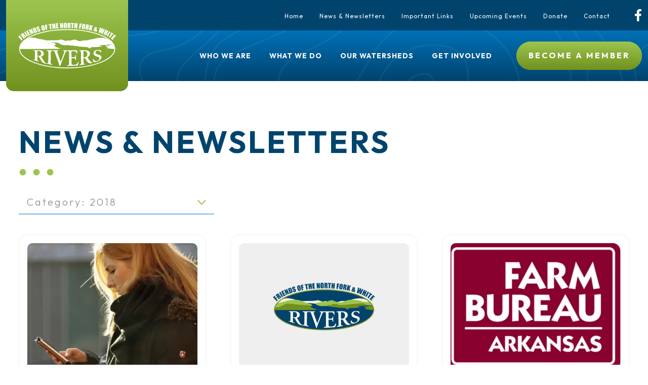

--- FILE ---
content_type: text/html; charset=UTF-8
request_url: https://friendsoftherivers.org/news-and-newsletters/2018/
body_size: 5844
content:
<!DOCTYPE html>
<!--[if lt IE 7]>      <html class="no-js lt-ie9 lt-ie8 lt-ie7"> <![endif]-->
<!--[if IE 7]>         <html class="no-js lt-ie9 lt-ie8"> <![endif]-->
<!--[if IE 8]>         <html class="no-js lt-ie9"> <![endif]-->
<!--[if gt IE 8]><!-->
<html lang="en">
<!--<![endif]-->
<head>
    <meta charset="utf-8">
    <meta http-equiv="X-UA-Compatible" content="IE=edge,chrome=1">
    <meta name="viewport" content="width=device-width, initial-scale=1">
    <meta name="theme-color" content="#00446E" />
    <meta property="og:image" content="https://friendsoftherivers.org/images/logo/share.png" />
    <meta property="og:url" content="https://friendsoftherivers.org/" />

    <title>News & Newsletters |  2018 News & Newsletters | Friends of the North Fork & White Rivers</title>
    <base href="https://friendsoftherivers.org/">

    <link rel="shortcut icon" href="images/favicon.png" />

            <link rel="canonical" href="https://friendsoftherivers.org/news-and-newsletters/2018/">    
    <link rel="stylesheet" type="text/css" href="css/main.css?v=1.2" />
    <link rel="stylesheet" type="text/css" href="css/interior.css?v=1.2" />
    <link rel="preconnect" href="https://fonts.googleapis.com">
    <link rel="preconnect" href="https://fonts.gstatic.com" crossorigin>
    <link href="https://fonts.googleapis.com/css2?family=Outfit:wght@300;400;700&display=swap" rel="stylesheet">
    <link href="https://cdn.jsdelivr.net/npm/bootstrap@5.3.1/dist/css/bootstrap.min.css" rel="stylesheet" integrity="sha384-4bw+/aepP/YC94hEpVNVgiZdgIC5+VKNBQNGCHeKRQN+PtmoHDEXuppvnDJzQIu9" crossorigin="anonymous">
<link rel="stylesheet" type="text/css" href="plugins/bootstrap5/css/spacing-utilities.css">
<link rel="stylesheet" type="text/css" href="plugins/hamburger/hamburgers.min.css"><link rel="stylesheet" type="text/css" href="plugins/goTop/css/goTop.css">
<link rel="stylesheet" href="https://unpkg.com/aos@next/dist/aos.css" />
<link rel="stylesheet" href="https://cdn.jsdelivr.net/gh/fancyapps/fancybox@3.5.7/dist/jquery.fancybox.min.css" />

            <meta name="description" content="Friends of the North Fork & White Rivers is an Arkansas non-profit creating a forum where people can work together to preserve & restore rivers & watersheds." />
        <meta property="og:description" content="Friends of the North Fork & White Rivers is an Arkansas non-profit creating a forum where people can work together to preserve & restore rivers & watersheds." />
    
    <!-- Google tag (gtag.js) -->
<script async src="https://www.googletagmanager.com/gtag/js?id=G-T61LB3HTLG"></script>
<script>
  window.dataLayer = window.dataLayer || [];
  function gtag(){dataLayer.push(arguments);}
  gtag('js', new Date());

  gtag('config', 'G-T61LB3HTLG');
</script>

</head>

<body> 
	
	<nav id="nav-mobile" class="navbar navbar-expand-xl fixed-top d-flex justify-content-between align-items-center d-xl-none px-3 py-0 bg-gradient-primary" data-aos="fade-in">
        
    <div class="logo">
        <div class="d-flex align-items-center bg-gradient-secondary px-3">
            <a href="https://friendsoftherivers.org/">
    <img src="images/logo/white.svg" alt="Friends of the North Fork & White Rivers" />
</a>        </div>
    </div>

    <div class="toggle-menu">
        <button class="hamburger hamburger--squeeze d-flex align-items-center p-0" type="button" data-toggle="offcanvas">
            <div class="hamburger-box">
                <div class="hamburger-inner"></div>
            </div>
        </button>
    </div>

    <div id="menu-mobile" class="navbar-collapse offcanvas-collapse bg-lightest-gray-color bord-sm-left bord-lightest-gray-color bg-white">

        <div class="py-4 px-3">
            <a href="https://friendsoftherivers.org/become-a-member/" role="button" class="btn btn-main w-100 py-3">
                <span>Become A Member</span>
            </a>
        </div>

        <nav>

            <div>
    <a href="https://friendsoftherivers.org/">
        Home
    </a>
</div>

<div>
    <a href="https://friendsoftherivers.org/news-and-newsletters/">
        News & Newsletters
    </a>
</div>

<div>
    <a href="https://friendsoftherivers.org/important-links/">
        Important Links
    </a>
</div>

<div>
    <a href="https://friendsoftherivers.org/upcoming-events/">
        Upcoming Events
    </a>
</div>

<div>
    <a href="https://www.paypal.com/donate/?cmd=_s-xclick&hosted_button_id=Y8YXMXDRA4VUY&source=url" target="_blank">
        Donate
    </a>
</div>

<div>
    <a href="https://friendsoftherivers.org/contact/">
        Contact
    </a>
</div>
            <div class="dropdown">
    <a href="#" class="dropdown-toggle" data-bs-toggle="dropdown" aria-expanded="false">
        <span>Who We Are</span>
        <span><i class="far fa-angle-down fa-lg"></i></span>
    </a>
    <div class="dropdown-menu" role="menu">

        <a href="https://friendsoftherivers.org/who-we-are/about-us/" class="dropdown-item">
    About Us</a>
<a href="https://friendsoftherivers.org/who-we-are/board-members/" class="dropdown-item">
    Board Members</a>

    </div>
</div>

<div class="dropdown">
    <a href="#" class="dropdown-toggle" data-bs-toggle="dropdown" aria-expanded="false">
        <span>What We Do</span>
        <span><i class="far fa-angle-down fa-lg"></i></span>
    </a>
    <div class="dropdown-menu" role="menu">

        <a href="https://friendsoftherivers.org/what-we-do/advocacy-policy/" class="dropdown-item">
    Advocacy & Policy</a>
<a href="https://friendsoftherivers.org/what-we-do/scholarships/" class="dropdown-item">
    Scholarships</a>
<a href="https://friendsoftherivers.org/what-we-do/dry-run-creek-academy/" class="dropdown-item">
    Dry Run Creek Academy</a>
<a href="https://friendsoftherivers.org/what-we-do/seen-on-the-trail/" class="dropdown-item">
    Seen on the Trail</a>
<a href="https://friendsoftherivers.org/what-we-do/resources/" class="dropdown-item">
    Resources</a>
<!--<a href="https://friendsoftherivers.org/what-we-do/watershed/" class="dropdown-item">Watershed</a>-->
    </div>
</div>

<div>
    <a href="https://friendsoftherivers.org/our-watersheds/">
        Our Watersheds
    </a>
</div>

<div>
    <a href="https://friendsoftherivers.org/get-involved/">
        Get Involved
    </a>
</div>
        </nav>

        <div class="py-5 px-3">

            <!--<div class="mb-3 pb-1">
                <a href="tel:870.307.8922" class="d-inline-flex align-items-center text-primary-color-hover link secondary">
                    <div class="me-1">
                        <i class="fas fa-mobile-alt fa-2x fa-fw text-secondary-color"></i>
                    </div>
                    <div class="ls3">
                        <strong>870.307.8922</strong>
                    </div>
                </a>
            </div>-->

            <div class="mb-3 pb-1">
                <a href="mailto:friendsoftherivers22@gmail.com" class="d-inline-flex align-items-center text-primary-color-hover link secondary">
                    <div class="me-1">
                        <i class="fas fa-envelope fa-2x fa-fw text-secondary-color" data-fa-transform="shrink-2"></i>
                    </div>
                    <div class="text-sm-set ls1">
                        <strong>friendsoftherivers22@gmail.com</strong>
                    </div>
                </a>
            </div>

            <div class="d-flex align-items-center mb-3 pb-1">
                <div class="me-1">
                    <i class="fas fa-map-marker-alt fa-2x fa-fw text-secondary-color"></i>
                </div>
                <div class="text-sm-set ls1">
                    <div class="text-primary-color-hover">
    <strong>P.O. Box 61</strong>
</div>
<div>Mountain Home, AR</div>
<div>72654</div>                </div>
            </div>

            <div>
                <a href="https://www.facebook.com/pages/Friends-of-the-North-Fork-and-White-Rivers/121315684658462?fref=ts" target="_blank" class="d-inline-flex align-items-center text-primary-color-hover link secondary">
                    <div class="me-1">
                        <i class="fab fa-facebook-f fa-2x fa-fw text-secondary-color"></i>
                    </div>
                    <div class="text-uppercase ls3">
                        <strong>Follow Us</strong>
                    </div>
                </a>
            </div>

        </div>

    </div>

</nav>  
    
	<header class="d-none d-xl-block bg-primary-color-hover" data-aos="fade-in">
    <div class="container wide d-flex justify-content-end align-items-center text-white link secondary ls1">

        <nav class="d-flex me-5">
            <div>
    <a href="https://friendsoftherivers.org/">
        Home
    </a>
</div>

<div>
    <a href="https://friendsoftherivers.org/news-and-newsletters/">
        News & Newsletters
    </a>
</div>

<div>
    <a href="https://friendsoftherivers.org/important-links/">
        Important Links
    </a>
</div>

<div>
    <a href="https://friendsoftherivers.org/upcoming-events/">
        Upcoming Events
    </a>
</div>

<div>
    <a href="https://www.paypal.com/donate/?cmd=_s-xclick&hosted_button_id=Y8YXMXDRA4VUY&source=url" target="_blank">
        Donate
    </a>
</div>

<div>
    <a href="https://friendsoftherivers.org/contact/">
        Contact
    </a>
</div>        </nav>

        <div>
            <a href="https://www.facebook.com/pages/Friends-of-the-North-Fork-and-White-Rivers/121315684658462?fref=ts" target="_blank" class="lead lg">
                <i class="fab fa-facebook-f"></i>
            </a>
        </div>

    </div>
</header>

<section id="nav-main" class="d-none d-xl-block bg-gradient-primary" data-aos="fade-in">
    <div class="container wide d-flex justify-content-between">

        <div class="logo bg-gradient-secondary px-4 d-flex align-items-center">
            <a href="https://friendsoftherivers.org/">
    <img src="images/logo/white.svg" alt="Friends of the North Fork & White Rivers" />
</a>        </div>

        <div class="d-flex align-items-center">

            <nav class="d-flex">
                <div class="dropdown">
    <a href="#" class="dropdown-toggle" data-bs-toggle="dropdown" aria-expanded="false">
        <span>Who We Are</span>
        <span><i class="far fa-angle-down fa-lg"></i></span>
    </a>
    <div class="dropdown-menu" role="menu">

        <a href="https://friendsoftherivers.org/who-we-are/about-us/" class="dropdown-item">
    About Us</a>
<a href="https://friendsoftherivers.org/who-we-are/board-members/" class="dropdown-item">
    Board Members</a>

    </div>
</div>

<div class="dropdown">
    <a href="#" class="dropdown-toggle" data-bs-toggle="dropdown" aria-expanded="false">
        <span>What We Do</span>
        <span><i class="far fa-angle-down fa-lg"></i></span>
    </a>
    <div class="dropdown-menu" role="menu">

        <a href="https://friendsoftherivers.org/what-we-do/advocacy-policy/" class="dropdown-item">
    Advocacy & Policy</a>
<a href="https://friendsoftherivers.org/what-we-do/scholarships/" class="dropdown-item">
    Scholarships</a>
<a href="https://friendsoftherivers.org/what-we-do/dry-run-creek-academy/" class="dropdown-item">
    Dry Run Creek Academy</a>
<a href="https://friendsoftherivers.org/what-we-do/seen-on-the-trail/" class="dropdown-item">
    Seen on the Trail</a>
<a href="https://friendsoftherivers.org/what-we-do/resources/" class="dropdown-item">
    Resources</a>
<!--<a href="https://friendsoftherivers.org/what-we-do/watershed/" class="dropdown-item">Watershed</a>-->
    </div>
</div>

<div>
    <a href="https://friendsoftherivers.org/our-watersheds/">
        Our Watersheds
    </a>
</div>

<div>
    <a href="https://friendsoftherivers.org/get-involved/">
        Get Involved
    </a>
</div>            </nav>

            <div class="ms-5">
                <a href="https://friendsoftherivers.org/become-a-member/" role="button" class="btn btn-main py-3 px-xl-4 px-xxl-5">
                    <span>Become A Member</span>
                </a>
            </div>

        </div>

    </div>
</section>   
	
	<main data-canvas="container"> 
        
        
<section class="py-6 py-xl-7 py-xxl-8" data-aos="fade-in">
	<div class="container">
        
		<h1 class="h1 main xlish text-primary-color-hover text-uppercase ls3 ls-xl-4 ls-xxl-5">
            News & Newsletters        </h1>

        <div class="mt-4 mb-3">
            <i class="fas fa-circle text-secondary-color" data-fa-transform="shrink-3"></i>
            <i class="fas fa-circle text-secondary-color mx-2" data-fa-transform="shrink-3"></i>
            <i class="fas fa-circle text-secondary-color" data-fa-transform="shrink-3"></i>
        </div>
        
        <div class="row pt-3 mb-4">
			<div class="col-sm-6 col-lg-4 col-xl-4">
        
                <div class="dropdown">
                    <button class="btn btn-blank w-100 d-flex justify-content-between align-items-center lead pt-0 px-3 pb-2 dropdown-toggle" type="button" id="news-category" data-bs-toggle="dropdown" aria-haspopup="true" aria-expanded="false">
                        <div class="pe-3">
                            Category: 2018                        </div>
                        <div>
                            <i class="far fa-chevron-down text-secondary-color"></i>
                        </div>
                    </button>
                    <div class="dropdown-menu bg-lightest-gray-color border-0 rounded-0 text-gray-color link primary ls2 w-100 px-3" aria-labelledby="news-category">
                                                <a class="dropdown-item px-2 py-3" href="https://friendsoftherivers.org/news-and-newsletters/2017/">
                            2017                        </a>
                                                <a class="dropdown-item px-2 py-3" href="https://friendsoftherivers.org/news-and-newsletters/2018/">
                            2018                        </a>
                                                <a class="dropdown-item px-2 py-3" href="https://friendsoftherivers.org/news-and-newsletters/2019/">
                            2019                        </a>
                                                <a class="dropdown-item px-2 py-3" href="https://friendsoftherivers.org/news-and-newsletters/2020/">
                            2020                        </a>
                                                <a class="dropdown-item px-2 py-3" href="https://friendsoftherivers.org/news-and-newsletters/2021/">
                            2021                        </a>
                                                <a class="dropdown-item px-2 py-3" href="https://friendsoftherivers.org/news-and-newsletters/2022/">
                            2022                        </a>
                                                <a class="dropdown-item px-2 py-3" href="https://friendsoftherivers.org/news-and-newsletters/2023/">
                            2023                        </a>
                                                <a class="dropdown-item px-2 py-3" href="https://friendsoftherivers.org/news-and-newsletters/2024/">
                            2024                        </a>
                                                <a class="dropdown-item px-2 py-3" href="https://friendsoftherivers.org/news-and-newsletters/2025/">
                            2025                        </a>
                                                <a class="dropdown-item px-2 py-3" href="https://friendsoftherivers.org/news-and-newsletters/2026/">
                            2026                        </a>
                                                <a class="dropdown-item py-3 px-2" href="https://friendsoftherivers.org/news-and-newsletters/">
                            Show All
                        </a>
                    </div>
                </div>
                
            </div>
        </div>
        
        
        <div class="row g-5 g-sm-4 g-lg-5 pt-3">

                        <div class="col-sm-6 col-lg-4">

                <a class="card int m-link h-100 border-0 text-primary-color-hover link secondary" href="https://friendsoftherivers.org/news-and-newsletters/call-the-governor/">

                    <div class="bord-all bord-lightest-gray-color rounded-15 p-3">
                        <div class="image rounded-10">
                            <img src="https://friendsoftherivers.org/images/uploads/20220831/800_800-036b5bdcfebd63b6a8257bb351b6c89dd611db00-153737.webp" class="hide" alt="Event Picture" />
                        </div>
                    </div>

                    <div class="card-body d-flex flex-column p-0">

                        <div class="lead lg lh-1 ls1 mt-3">
                            <strong>Call the Governor!</strong>
                        </div>

                                                <div class="text-light-gray-color mt-2">
                            March 17, 2018                        </div>
                        
                        <div class="text-dark-gray-color pt-2 mt-sm-auto">
                            <u>Learn More</u><i class="fas fa-angle-double-right text-secondary-color ms-2"></i>
                        </div>

                    </div>

                </a>

            </div>
                        <div class="col-sm-6 col-lg-4">

                <a class="card int m-link h-100 border-0 text-primary-color-hover link secondary" href="https://friendsoftherivers.org/news-and-newsletters/intervenors-favored-in-hog-farm-permit-case/">

                    <div class="bord-all bord-lightest-gray-color rounded-15 p-3">
                        <div class="image rounded-10">
                            <img src="" class="hide" alt="Event Picture" />
                        </div>
                    </div>

                    <div class="card-body d-flex flex-column p-0">

                        <div class="lead lg lh-1 ls1 mt-3">
                            <strong>Intervenors Favored in Hog Farm Permit Case</strong>
                        </div>

                                                <div class="text-light-gray-color mt-2">
                            February 28, 2018                        </div>
                        
                        <div class="text-dark-gray-color pt-2 mt-sm-auto">
                            <u>Learn More</u><i class="fas fa-angle-double-right text-secondary-color ms-2"></i>
                        </div>

                    </div>

                </a>

            </div>
                        <div class="col-sm-6 col-lg-4">

                <a class="card int m-link h-100 border-0 text-primary-color-hover link secondary" href="https://friendsoftherivers.org/news-and-newsletters/arkansas-farm-bureau-lines-up-to-support-hog-farm/">

                    <div class="bord-all bord-lightest-gray-color rounded-15 p-3">
                        <div class="image rounded-10">
                            <img src="https://friendsoftherivers.org/images/uploads/20220831/800_800-81367aad140fd140bcf40c41eda61e4516079d59-153249.webp" class="hide" alt="Event Picture" />
                        </div>
                    </div>

                    <div class="card-body d-flex flex-column p-0">

                        <div class="lead lg lh-1 ls1 mt-3">
                            <strong>Arkansas Farm Bureau Lines Up to Support Hog Farm</strong>
                        </div>

                                                <div class="text-light-gray-color mt-2">
                            February 26, 2018                        </div>
                        
                        <div class="text-dark-gray-color pt-2 mt-sm-auto">
                            <u>Learn More</u><i class="fas fa-angle-double-right text-secondary-color ms-2"></i>
                        </div>

                    </div>

                </a>

            </div>
                        <div class="col-sm-6 col-lg-4">

                <a class="card int m-link h-100 border-0 text-primary-color-hover link secondary" href="https://friendsoftherivers.org/news-and-newsletters/january-2018-newsletter/">

                    <div class="bord-all bord-lightest-gray-color rounded-15 p-3">
                        <div class="image rounded-10">
                            <img src="https://friendsoftherivers.org/images/uploads/20220831/800_800-bf88b118a8659f91fc0ab3117765ea1c0e77c672-153115.webp" class="hide" alt="Event Picture" />
                        </div>
                    </div>

                    <div class="card-body d-flex flex-column p-0">

                        <div class="lead lg lh-1 ls1 mt-3">
                            <strong>January 2018 Newsletter</strong>
                        </div>

                                                <div class="text-light-gray-color mt-2">
                            February 4, 2018                        </div>
                        
                        <div class="text-dark-gray-color pt-2 mt-sm-auto">
                            <u>Learn More</u><i class="fas fa-angle-double-right text-secondary-color ms-2"></i>
                        </div>

                    </div>

                </a>

            </div>
                        <div class="col-sm-6 col-lg-4">

                <a class="card int m-link h-100 border-0 text-primary-color-hover link secondary" href="https://friendsoftherivers.org/news-and-newsletters/brwalliance-time-to-stop-the-hog-farm/">

                    <div class="bord-all bord-lightest-gray-color rounded-15 p-3">
                        <div class="image rounded-10">
                            <img src="https://friendsoftherivers.org/images/uploads/20220831/800_800-8fb824f888382f5710f6eb7de7d1b22652841c2a-152556.webp" class="hide" alt="Event Picture" />
                        </div>
                    </div>

                    <div class="card-body d-flex flex-column p-0">

                        <div class="lead lg lh-1 ls1 mt-3">
                            <strong>BRWAlliance - Time to Stop the Hog Farm!</strong>
                        </div>

                                                <div class="text-light-gray-color mt-2">
                            February 3, 2018                        </div>
                        
                        <div class="text-dark-gray-color pt-2 mt-sm-auto">
                            <u>Learn More</u><i class="fas fa-angle-double-right text-secondary-color ms-2"></i>
                        </div>

                    </div>

                </a>

            </div>
                        <div class="col-sm-6 col-lg-4">

                <a class="card int m-link h-100 border-0 text-primary-color-hover link secondary" href="https://friendsoftherivers.org/news-and-newsletters/hog-farm-appeals/">

                    <div class="bord-all bord-lightest-gray-color rounded-15 p-3">
                        <div class="image rounded-10">
                            <img src="https://friendsoftherivers.org/images/uploads/20220831/800_800-959c9fe47dd9abc17668f7c5273db59ce387e972-152846.webp" class="hide" alt="Event Picture" />
                        </div>
                    </div>

                    <div class="card-body d-flex flex-column p-0">

                        <div class="lead lg lh-1 ls1 mt-3">
                            <strong>Hog Farm Appeals</strong>
                        </div>

                                                <div class="text-light-gray-color mt-2">
                            February 3, 2018                        </div>
                        
                        <div class="text-dark-gray-color pt-2 mt-sm-auto">
                            <u>Learn More</u><i class="fas fa-angle-double-right text-secondary-color ms-2"></i>
                        </div>

                    </div>

                </a>

            </div>
                        <div class="col-sm-6 col-lg-4">

                <a class="card int m-link h-100 border-0 text-primary-color-hover link secondary" href="https://friendsoftherivers.org/news-and-newsletters/manure-runoff-in-newton-county/">

                    <div class="bord-all bord-lightest-gray-color rounded-15 p-3">
                        <div class="image rounded-10">
                            <img src="https://friendsoftherivers.org/images/uploads/20220831/800_800-85ee54bfd202c9281df8c3776f10bf50c978884e-152044.webp" class="hide" alt="Event Picture" />
                        </div>
                    </div>

                    <div class="card-body d-flex flex-column p-0">

                        <div class="lead lg lh-1 ls1 mt-3">
                            <strong>Manure Runoff in Newton County</strong>
                        </div>

                                                <div class="text-light-gray-color mt-2">
                            January 11, 2018                        </div>
                        
                        <div class="text-dark-gray-color pt-2 mt-sm-auto">
                            <u>Learn More</u><i class="fas fa-angle-double-right text-secondary-color ms-2"></i>
                        </div>

                    </div>

                </a>

            </div>
                        <div class="col-sm-6 col-lg-4">

                <a class="card int m-link h-100 border-0 text-primary-color-hover link secondary" href="https://friendsoftherivers.org/news-and-newsletters/ch-hog-farm-permit-denied-by-adeq/">

                    <div class="bord-all bord-lightest-gray-color rounded-15 p-3">
                        <div class="image rounded-10">
                            <img src="https://friendsoftherivers.org/images/uploads/20220831/800_800-7a2a78ecdfd182999e1a562d487cae350ebdd934-152328.webp" class="hide" alt="Event Picture" />
                        </div>
                    </div>

                    <div class="card-body d-flex flex-column p-0">

                        <div class="lead lg lh-1 ls1 mt-3">
                            <strong>C&H Hog Farm Permit Denied by ADEQ</strong>
                        </div>

                                                <div class="text-light-gray-color mt-2">
                            January 11, 2018                        </div>
                        
                        <div class="text-dark-gray-color pt-2 mt-sm-auto">
                            <u>Learn More</u><i class="fas fa-angle-double-right text-secondary-color ms-2"></i>
                        </div>

                    </div>

                </a>

            </div>
            
        </div>
        
                
        
    </div>
</section>		
    </main>    
	
	<footer data-aos="fade-in">
        
    <div class="sign-up bg-gradient-primary px-3 py-5 py-xxl-6">

        <div class="text-block sm zIt">
            <div class="block text-center mx-auto">

                <div class="text-white mb-4">
                    <div class="h1 text-uppercase ls3 ls-xl-4 ls-xxl-5 mb-2">
                        Stay Up To Date
                    </div>
                    <div class="lead ls2">
                        Sign Up for Our Newsletter
                    </div>
                </div>

                <div>
                    <a href="http://eepurl.com/gR1R" target="_blank" role="button" class="btn btn-main w-100-auto py-3 px-sm-5">
                        <span>Sign Up Now!</span>
                    </a>
                </div>

            </div>
        </div>

    </div>

    <div class="bg-white py-5 py-lg-4">
        <div class="container wide d-lg-flex justify-content-lg-between align-items-lg-center">

            <div class="logo text-center mb-5 mb-lg-0">
                <a href="https://friendsoftherivers.org/">
    <img src="images/logo/color.svg" alt="Friends of the North Fork & White Rivers" />
</a>            </div>

            <div class="d-flex flex-column align-items-center">

                <div class="d-lg-flex align-items-lg-center content">

                    <div class="mb-3 mb-lg-0 pb-1 pb-lg-0 me-lg-3 me-xl-4 me-xxl-5">
                        <a href="tel:870.307.8922" class="d-inline-flex align-items-center text-primary-color-hover link secondary">
                            <div class="me-1 me-lg-0 me-xxl-1">
                                <i class="fas fa-mobile-alt fa-3x fa-fw text-secondary-color"></i>
                            </div>
                            <div class="ls3">
                                <strong>870.307.8922</strong>
                            </div>
                        </a>
                    </div>

                    <div class="mb-3 mb-lg-0 pb-1 pb-lg-0 me-lg-3 me-xl-4 me-xxl-5">
                        <a href="mailto:friendsoftherivers22@gmail.com" class="d-inline-flex align-items-center text-primary-color-hover link secondary">
                            <div class="me-1 me-lg-0 me-xxl-1">
                                <i class="fas fa-envelope fa-3x fa-fw text-secondary-color" data-fa-transform="shrink-2"></i>
                            </div>
                            <div class="text-sm-set ls1">
                                <strong>friendsoftherivers22@gmail.com</strong>
                            </div>
                        </a>
                    </div>

                    <div class="d-flex align-items-center mb-3 mb-lg-0 pb-1 pb-lg-0 me-lg-3 me-xl-4 me-xxl-5">
                        <div class="me-1 me-lg-0 me-xxl-1">
                            <i class="fas fa-map-marker-alt fa-3x fa-fw text-secondary-color"></i>
                        </div>
                        <div class="ls1">
                            <div class="text-primary-color-hover">
    <strong>P.O. Box 61</strong>
</div>
<div>Mountain Home, AR</div>
<div>72654</div>                        </div>
                    </div>

                    <div>
                        <a href="https://www.facebook.com/pages/Friends-of-the-North-Fork-and-White-Rivers/121315684658462?fref=ts" target="_blank" class="d-inline-flex align-items-center text-primary-color-hover link secondary">
                            <div class="me-1 me-lg-0 me-xxl-1">
                                <i class="fab fa-facebook-f fa-3x fa-fw text-secondary-color" data-fa-transform="shrink-1"></i>
                            </div>
                            <div class="text-uppercase ls3">
                                <strong>Follow Us</strong>
                            </div>
                        </a>
                    </div>

                </div>

            </div>

        </div>
    </div>

    <div class="bg-primary-color-hover d-sm-flex justify-content-sm-center align-items-sm-center text-xs text-center text-white link secondary p-3">
        <div class="mb-1 mb-sm-0"><i class="far fa-copyright"></i> 2026 Friends of the North Fork & White Rivers</div> 
        <div class="d-none d-sm-block mx-1">|</div>
        <div class="mb-1 mb-sm-0">Built by <a href="https://visionamp.com/" target="_blank">VisionAmp Web Design</a></div>
        <div class="d-none d-sm-block mx-1">|</div>
        <div><a href="https://friendsoftherivers.org/privacy-policy/">Privacy Policy</a></div>
    </div>

</footer>  
	
    <a href="#0" class="cd-top"><i class="fas fa-chevron-up"></i></a>
	<script type="text/javascript" src="js/jquery.js"></script>
    <script>window.jQuery || document.write('<script src="js/jquery.js"><\/script>')</script>
    <script src="https://cdn.jsdelivr.net/npm/bootstrap@5.3.1/dist/js/bootstrap.bundle.min.js" integrity="sha384-HwwvtgBNo3bZJJLYd8oVXjrBZt8cqVSpeBNS5n7C8IVInixGAoxmnlMuBnhbgrkm" crossorigin="anonymous"></script>
<script src="https://cdn.jsdelivr.net/npm/masonry-layout@4.2.2/dist/masonry.pkgd.min.js" integrity="sha384-GNFwBvfVxBkLMJpYMOABq3c+d3KnQxudP/mGPkzpZSTYykLBNsZEnG2D9G/X/+7D" crossorigin="anonymous" async></script>
<script src="https://cdnjs.cloudflare.com/ajax/libs/jquery.imagesloaded/5.0.0/imagesloaded.pkgd.min.js"></script>
<script type="text/javascript" src="plugins/fontawesome/fontawesome-all.min.js"></script>
<script type="text/javascript" src="plugins/sticky/jquery.sticky.js"></script>
<script type="text/javascript" src="plugins/prefixes/prefixfree.min.js"></script><script type="text/javascript" src="plugins/goTop/js/goTop.js"></script>

<script src="https://unpkg.com/aos@next/dist/aos.js"></script>
<script src="https://cdn.jsdelivr.net/gh/fancyapps/fancybox@3.5.7/dist/jquery.fancybox.min.js"></script>
<script type="text/javascript" src="plugins/cleave/cleave.min.js"></script><script type="text/javascript" src="plugins/cleave/cleave-phone.us.js"></script><script type="text/javascript" src="plugins/imgLiquid/imgLiquid-min.js"></script>
    <script type="text/javascript" src="js/visionamp.js?v=1.2"></script>
    <script type='text/javascript' src='https://platform-api.sharethis.com/js/sharethis.js#property=64ecf30ea6e78100191d5ba4&product=sop' async='async'></script>
    <script src="https://www.google.com/recaptcha/api.js?onload=v3_onload&render=6Le5DgAaAAAAAPeEIXYaSFPoCVm_d52BWmjH64l4"></script>
    <script>
		function getReCaptcha(){
            if(document.getElementById('newsletter-response')){
				grecaptcha.ready(function() {
                    grecaptcha.execute('6Le5DgAaAAAAAPeEIXYaSFPoCVm_d52BWmjH64l4', {action:'newsletter_form'}).then(function(token) {
                        document.getElementById('newsletter-response').value = token;
                    });
                });
			}
            if(document.getElementById('become-member-response')){
				grecaptcha.ready(function() {
                    grecaptcha.execute('6Le5DgAaAAAAAPeEIXYaSFPoCVm_d52BWmjH64l4', {action:'become_member_form'}).then(function(token) {
                        document.getElementById('become-member-response').value = token;
                    });
                });
			}
		}
		getReCaptcha();  // This is the initial call
		setInterval(function(){getReCaptcha();}, 60000);
		
	    function v3_onload() {}
	</script>
	<script>
		$(document).ready(function(){

            $(".f-img-wrap").each(function(){
                $(this).find('img').each(function() {
                    $(this).removeAttr("style").removeAttr("width").addClass('img-fluid my-3');
                    if (!$(this).parent().is('a')) {
                        $(this).unwrap();
                    }
                });
            });

            $("iframe").each(function(){
                $(this).wrapAll( "<div class='ratio ratio-16x9'></div>");
            });
			
			$(".card.int .image").imgLiquid();
            
            $("picture.team").imgLiquid();

		});
	</script>
    <script>
		function validate(){
			if($("#member_type").val() === ''){
				alert('Please choose a membership type.');
				return false;
			}
		}
        
		function set_paypal(selected_val){
			if(selected_val == ''){
				return false;
			}else{
				$("#hosted_button_id").val(selected_val);
			}
			return true;
		}
</script>
</body>
</html>

--- FILE ---
content_type: text/html; charset=utf-8
request_url: https://www.google.com/recaptcha/api2/anchor?ar=1&k=6Le5DgAaAAAAAPeEIXYaSFPoCVm_d52BWmjH64l4&co=aHR0cHM6Ly9mcmllbmRzb2Z0aGVyaXZlcnMub3JnOjQ0Mw..&hl=en&v=N67nZn4AqZkNcbeMu4prBgzg&size=invisible&anchor-ms=20000&execute-ms=30000&cb=490l2nxm7xg7
body_size: 48817
content:
<!DOCTYPE HTML><html dir="ltr" lang="en"><head><meta http-equiv="Content-Type" content="text/html; charset=UTF-8">
<meta http-equiv="X-UA-Compatible" content="IE=edge">
<title>reCAPTCHA</title>
<style type="text/css">
/* cyrillic-ext */
@font-face {
  font-family: 'Roboto';
  font-style: normal;
  font-weight: 400;
  font-stretch: 100%;
  src: url(//fonts.gstatic.com/s/roboto/v48/KFO7CnqEu92Fr1ME7kSn66aGLdTylUAMa3GUBHMdazTgWw.woff2) format('woff2');
  unicode-range: U+0460-052F, U+1C80-1C8A, U+20B4, U+2DE0-2DFF, U+A640-A69F, U+FE2E-FE2F;
}
/* cyrillic */
@font-face {
  font-family: 'Roboto';
  font-style: normal;
  font-weight: 400;
  font-stretch: 100%;
  src: url(//fonts.gstatic.com/s/roboto/v48/KFO7CnqEu92Fr1ME7kSn66aGLdTylUAMa3iUBHMdazTgWw.woff2) format('woff2');
  unicode-range: U+0301, U+0400-045F, U+0490-0491, U+04B0-04B1, U+2116;
}
/* greek-ext */
@font-face {
  font-family: 'Roboto';
  font-style: normal;
  font-weight: 400;
  font-stretch: 100%;
  src: url(//fonts.gstatic.com/s/roboto/v48/KFO7CnqEu92Fr1ME7kSn66aGLdTylUAMa3CUBHMdazTgWw.woff2) format('woff2');
  unicode-range: U+1F00-1FFF;
}
/* greek */
@font-face {
  font-family: 'Roboto';
  font-style: normal;
  font-weight: 400;
  font-stretch: 100%;
  src: url(//fonts.gstatic.com/s/roboto/v48/KFO7CnqEu92Fr1ME7kSn66aGLdTylUAMa3-UBHMdazTgWw.woff2) format('woff2');
  unicode-range: U+0370-0377, U+037A-037F, U+0384-038A, U+038C, U+038E-03A1, U+03A3-03FF;
}
/* math */
@font-face {
  font-family: 'Roboto';
  font-style: normal;
  font-weight: 400;
  font-stretch: 100%;
  src: url(//fonts.gstatic.com/s/roboto/v48/KFO7CnqEu92Fr1ME7kSn66aGLdTylUAMawCUBHMdazTgWw.woff2) format('woff2');
  unicode-range: U+0302-0303, U+0305, U+0307-0308, U+0310, U+0312, U+0315, U+031A, U+0326-0327, U+032C, U+032F-0330, U+0332-0333, U+0338, U+033A, U+0346, U+034D, U+0391-03A1, U+03A3-03A9, U+03B1-03C9, U+03D1, U+03D5-03D6, U+03F0-03F1, U+03F4-03F5, U+2016-2017, U+2034-2038, U+203C, U+2040, U+2043, U+2047, U+2050, U+2057, U+205F, U+2070-2071, U+2074-208E, U+2090-209C, U+20D0-20DC, U+20E1, U+20E5-20EF, U+2100-2112, U+2114-2115, U+2117-2121, U+2123-214F, U+2190, U+2192, U+2194-21AE, U+21B0-21E5, U+21F1-21F2, U+21F4-2211, U+2213-2214, U+2216-22FF, U+2308-230B, U+2310, U+2319, U+231C-2321, U+2336-237A, U+237C, U+2395, U+239B-23B7, U+23D0, U+23DC-23E1, U+2474-2475, U+25AF, U+25B3, U+25B7, U+25BD, U+25C1, U+25CA, U+25CC, U+25FB, U+266D-266F, U+27C0-27FF, U+2900-2AFF, U+2B0E-2B11, U+2B30-2B4C, U+2BFE, U+3030, U+FF5B, U+FF5D, U+1D400-1D7FF, U+1EE00-1EEFF;
}
/* symbols */
@font-face {
  font-family: 'Roboto';
  font-style: normal;
  font-weight: 400;
  font-stretch: 100%;
  src: url(//fonts.gstatic.com/s/roboto/v48/KFO7CnqEu92Fr1ME7kSn66aGLdTylUAMaxKUBHMdazTgWw.woff2) format('woff2');
  unicode-range: U+0001-000C, U+000E-001F, U+007F-009F, U+20DD-20E0, U+20E2-20E4, U+2150-218F, U+2190, U+2192, U+2194-2199, U+21AF, U+21E6-21F0, U+21F3, U+2218-2219, U+2299, U+22C4-22C6, U+2300-243F, U+2440-244A, U+2460-24FF, U+25A0-27BF, U+2800-28FF, U+2921-2922, U+2981, U+29BF, U+29EB, U+2B00-2BFF, U+4DC0-4DFF, U+FFF9-FFFB, U+10140-1018E, U+10190-1019C, U+101A0, U+101D0-101FD, U+102E0-102FB, U+10E60-10E7E, U+1D2C0-1D2D3, U+1D2E0-1D37F, U+1F000-1F0FF, U+1F100-1F1AD, U+1F1E6-1F1FF, U+1F30D-1F30F, U+1F315, U+1F31C, U+1F31E, U+1F320-1F32C, U+1F336, U+1F378, U+1F37D, U+1F382, U+1F393-1F39F, U+1F3A7-1F3A8, U+1F3AC-1F3AF, U+1F3C2, U+1F3C4-1F3C6, U+1F3CA-1F3CE, U+1F3D4-1F3E0, U+1F3ED, U+1F3F1-1F3F3, U+1F3F5-1F3F7, U+1F408, U+1F415, U+1F41F, U+1F426, U+1F43F, U+1F441-1F442, U+1F444, U+1F446-1F449, U+1F44C-1F44E, U+1F453, U+1F46A, U+1F47D, U+1F4A3, U+1F4B0, U+1F4B3, U+1F4B9, U+1F4BB, U+1F4BF, U+1F4C8-1F4CB, U+1F4D6, U+1F4DA, U+1F4DF, U+1F4E3-1F4E6, U+1F4EA-1F4ED, U+1F4F7, U+1F4F9-1F4FB, U+1F4FD-1F4FE, U+1F503, U+1F507-1F50B, U+1F50D, U+1F512-1F513, U+1F53E-1F54A, U+1F54F-1F5FA, U+1F610, U+1F650-1F67F, U+1F687, U+1F68D, U+1F691, U+1F694, U+1F698, U+1F6AD, U+1F6B2, U+1F6B9-1F6BA, U+1F6BC, U+1F6C6-1F6CF, U+1F6D3-1F6D7, U+1F6E0-1F6EA, U+1F6F0-1F6F3, U+1F6F7-1F6FC, U+1F700-1F7FF, U+1F800-1F80B, U+1F810-1F847, U+1F850-1F859, U+1F860-1F887, U+1F890-1F8AD, U+1F8B0-1F8BB, U+1F8C0-1F8C1, U+1F900-1F90B, U+1F93B, U+1F946, U+1F984, U+1F996, U+1F9E9, U+1FA00-1FA6F, U+1FA70-1FA7C, U+1FA80-1FA89, U+1FA8F-1FAC6, U+1FACE-1FADC, U+1FADF-1FAE9, U+1FAF0-1FAF8, U+1FB00-1FBFF;
}
/* vietnamese */
@font-face {
  font-family: 'Roboto';
  font-style: normal;
  font-weight: 400;
  font-stretch: 100%;
  src: url(//fonts.gstatic.com/s/roboto/v48/KFO7CnqEu92Fr1ME7kSn66aGLdTylUAMa3OUBHMdazTgWw.woff2) format('woff2');
  unicode-range: U+0102-0103, U+0110-0111, U+0128-0129, U+0168-0169, U+01A0-01A1, U+01AF-01B0, U+0300-0301, U+0303-0304, U+0308-0309, U+0323, U+0329, U+1EA0-1EF9, U+20AB;
}
/* latin-ext */
@font-face {
  font-family: 'Roboto';
  font-style: normal;
  font-weight: 400;
  font-stretch: 100%;
  src: url(//fonts.gstatic.com/s/roboto/v48/KFO7CnqEu92Fr1ME7kSn66aGLdTylUAMa3KUBHMdazTgWw.woff2) format('woff2');
  unicode-range: U+0100-02BA, U+02BD-02C5, U+02C7-02CC, U+02CE-02D7, U+02DD-02FF, U+0304, U+0308, U+0329, U+1D00-1DBF, U+1E00-1E9F, U+1EF2-1EFF, U+2020, U+20A0-20AB, U+20AD-20C0, U+2113, U+2C60-2C7F, U+A720-A7FF;
}
/* latin */
@font-face {
  font-family: 'Roboto';
  font-style: normal;
  font-weight: 400;
  font-stretch: 100%;
  src: url(//fonts.gstatic.com/s/roboto/v48/KFO7CnqEu92Fr1ME7kSn66aGLdTylUAMa3yUBHMdazQ.woff2) format('woff2');
  unicode-range: U+0000-00FF, U+0131, U+0152-0153, U+02BB-02BC, U+02C6, U+02DA, U+02DC, U+0304, U+0308, U+0329, U+2000-206F, U+20AC, U+2122, U+2191, U+2193, U+2212, U+2215, U+FEFF, U+FFFD;
}
/* cyrillic-ext */
@font-face {
  font-family: 'Roboto';
  font-style: normal;
  font-weight: 500;
  font-stretch: 100%;
  src: url(//fonts.gstatic.com/s/roboto/v48/KFO7CnqEu92Fr1ME7kSn66aGLdTylUAMa3GUBHMdazTgWw.woff2) format('woff2');
  unicode-range: U+0460-052F, U+1C80-1C8A, U+20B4, U+2DE0-2DFF, U+A640-A69F, U+FE2E-FE2F;
}
/* cyrillic */
@font-face {
  font-family: 'Roboto';
  font-style: normal;
  font-weight: 500;
  font-stretch: 100%;
  src: url(//fonts.gstatic.com/s/roboto/v48/KFO7CnqEu92Fr1ME7kSn66aGLdTylUAMa3iUBHMdazTgWw.woff2) format('woff2');
  unicode-range: U+0301, U+0400-045F, U+0490-0491, U+04B0-04B1, U+2116;
}
/* greek-ext */
@font-face {
  font-family: 'Roboto';
  font-style: normal;
  font-weight: 500;
  font-stretch: 100%;
  src: url(//fonts.gstatic.com/s/roboto/v48/KFO7CnqEu92Fr1ME7kSn66aGLdTylUAMa3CUBHMdazTgWw.woff2) format('woff2');
  unicode-range: U+1F00-1FFF;
}
/* greek */
@font-face {
  font-family: 'Roboto';
  font-style: normal;
  font-weight: 500;
  font-stretch: 100%;
  src: url(//fonts.gstatic.com/s/roboto/v48/KFO7CnqEu92Fr1ME7kSn66aGLdTylUAMa3-UBHMdazTgWw.woff2) format('woff2');
  unicode-range: U+0370-0377, U+037A-037F, U+0384-038A, U+038C, U+038E-03A1, U+03A3-03FF;
}
/* math */
@font-face {
  font-family: 'Roboto';
  font-style: normal;
  font-weight: 500;
  font-stretch: 100%;
  src: url(//fonts.gstatic.com/s/roboto/v48/KFO7CnqEu92Fr1ME7kSn66aGLdTylUAMawCUBHMdazTgWw.woff2) format('woff2');
  unicode-range: U+0302-0303, U+0305, U+0307-0308, U+0310, U+0312, U+0315, U+031A, U+0326-0327, U+032C, U+032F-0330, U+0332-0333, U+0338, U+033A, U+0346, U+034D, U+0391-03A1, U+03A3-03A9, U+03B1-03C9, U+03D1, U+03D5-03D6, U+03F0-03F1, U+03F4-03F5, U+2016-2017, U+2034-2038, U+203C, U+2040, U+2043, U+2047, U+2050, U+2057, U+205F, U+2070-2071, U+2074-208E, U+2090-209C, U+20D0-20DC, U+20E1, U+20E5-20EF, U+2100-2112, U+2114-2115, U+2117-2121, U+2123-214F, U+2190, U+2192, U+2194-21AE, U+21B0-21E5, U+21F1-21F2, U+21F4-2211, U+2213-2214, U+2216-22FF, U+2308-230B, U+2310, U+2319, U+231C-2321, U+2336-237A, U+237C, U+2395, U+239B-23B7, U+23D0, U+23DC-23E1, U+2474-2475, U+25AF, U+25B3, U+25B7, U+25BD, U+25C1, U+25CA, U+25CC, U+25FB, U+266D-266F, U+27C0-27FF, U+2900-2AFF, U+2B0E-2B11, U+2B30-2B4C, U+2BFE, U+3030, U+FF5B, U+FF5D, U+1D400-1D7FF, U+1EE00-1EEFF;
}
/* symbols */
@font-face {
  font-family: 'Roboto';
  font-style: normal;
  font-weight: 500;
  font-stretch: 100%;
  src: url(//fonts.gstatic.com/s/roboto/v48/KFO7CnqEu92Fr1ME7kSn66aGLdTylUAMaxKUBHMdazTgWw.woff2) format('woff2');
  unicode-range: U+0001-000C, U+000E-001F, U+007F-009F, U+20DD-20E0, U+20E2-20E4, U+2150-218F, U+2190, U+2192, U+2194-2199, U+21AF, U+21E6-21F0, U+21F3, U+2218-2219, U+2299, U+22C4-22C6, U+2300-243F, U+2440-244A, U+2460-24FF, U+25A0-27BF, U+2800-28FF, U+2921-2922, U+2981, U+29BF, U+29EB, U+2B00-2BFF, U+4DC0-4DFF, U+FFF9-FFFB, U+10140-1018E, U+10190-1019C, U+101A0, U+101D0-101FD, U+102E0-102FB, U+10E60-10E7E, U+1D2C0-1D2D3, U+1D2E0-1D37F, U+1F000-1F0FF, U+1F100-1F1AD, U+1F1E6-1F1FF, U+1F30D-1F30F, U+1F315, U+1F31C, U+1F31E, U+1F320-1F32C, U+1F336, U+1F378, U+1F37D, U+1F382, U+1F393-1F39F, U+1F3A7-1F3A8, U+1F3AC-1F3AF, U+1F3C2, U+1F3C4-1F3C6, U+1F3CA-1F3CE, U+1F3D4-1F3E0, U+1F3ED, U+1F3F1-1F3F3, U+1F3F5-1F3F7, U+1F408, U+1F415, U+1F41F, U+1F426, U+1F43F, U+1F441-1F442, U+1F444, U+1F446-1F449, U+1F44C-1F44E, U+1F453, U+1F46A, U+1F47D, U+1F4A3, U+1F4B0, U+1F4B3, U+1F4B9, U+1F4BB, U+1F4BF, U+1F4C8-1F4CB, U+1F4D6, U+1F4DA, U+1F4DF, U+1F4E3-1F4E6, U+1F4EA-1F4ED, U+1F4F7, U+1F4F9-1F4FB, U+1F4FD-1F4FE, U+1F503, U+1F507-1F50B, U+1F50D, U+1F512-1F513, U+1F53E-1F54A, U+1F54F-1F5FA, U+1F610, U+1F650-1F67F, U+1F687, U+1F68D, U+1F691, U+1F694, U+1F698, U+1F6AD, U+1F6B2, U+1F6B9-1F6BA, U+1F6BC, U+1F6C6-1F6CF, U+1F6D3-1F6D7, U+1F6E0-1F6EA, U+1F6F0-1F6F3, U+1F6F7-1F6FC, U+1F700-1F7FF, U+1F800-1F80B, U+1F810-1F847, U+1F850-1F859, U+1F860-1F887, U+1F890-1F8AD, U+1F8B0-1F8BB, U+1F8C0-1F8C1, U+1F900-1F90B, U+1F93B, U+1F946, U+1F984, U+1F996, U+1F9E9, U+1FA00-1FA6F, U+1FA70-1FA7C, U+1FA80-1FA89, U+1FA8F-1FAC6, U+1FACE-1FADC, U+1FADF-1FAE9, U+1FAF0-1FAF8, U+1FB00-1FBFF;
}
/* vietnamese */
@font-face {
  font-family: 'Roboto';
  font-style: normal;
  font-weight: 500;
  font-stretch: 100%;
  src: url(//fonts.gstatic.com/s/roboto/v48/KFO7CnqEu92Fr1ME7kSn66aGLdTylUAMa3OUBHMdazTgWw.woff2) format('woff2');
  unicode-range: U+0102-0103, U+0110-0111, U+0128-0129, U+0168-0169, U+01A0-01A1, U+01AF-01B0, U+0300-0301, U+0303-0304, U+0308-0309, U+0323, U+0329, U+1EA0-1EF9, U+20AB;
}
/* latin-ext */
@font-face {
  font-family: 'Roboto';
  font-style: normal;
  font-weight: 500;
  font-stretch: 100%;
  src: url(//fonts.gstatic.com/s/roboto/v48/KFO7CnqEu92Fr1ME7kSn66aGLdTylUAMa3KUBHMdazTgWw.woff2) format('woff2');
  unicode-range: U+0100-02BA, U+02BD-02C5, U+02C7-02CC, U+02CE-02D7, U+02DD-02FF, U+0304, U+0308, U+0329, U+1D00-1DBF, U+1E00-1E9F, U+1EF2-1EFF, U+2020, U+20A0-20AB, U+20AD-20C0, U+2113, U+2C60-2C7F, U+A720-A7FF;
}
/* latin */
@font-face {
  font-family: 'Roboto';
  font-style: normal;
  font-weight: 500;
  font-stretch: 100%;
  src: url(//fonts.gstatic.com/s/roboto/v48/KFO7CnqEu92Fr1ME7kSn66aGLdTylUAMa3yUBHMdazQ.woff2) format('woff2');
  unicode-range: U+0000-00FF, U+0131, U+0152-0153, U+02BB-02BC, U+02C6, U+02DA, U+02DC, U+0304, U+0308, U+0329, U+2000-206F, U+20AC, U+2122, U+2191, U+2193, U+2212, U+2215, U+FEFF, U+FFFD;
}
/* cyrillic-ext */
@font-face {
  font-family: 'Roboto';
  font-style: normal;
  font-weight: 900;
  font-stretch: 100%;
  src: url(//fonts.gstatic.com/s/roboto/v48/KFO7CnqEu92Fr1ME7kSn66aGLdTylUAMa3GUBHMdazTgWw.woff2) format('woff2');
  unicode-range: U+0460-052F, U+1C80-1C8A, U+20B4, U+2DE0-2DFF, U+A640-A69F, U+FE2E-FE2F;
}
/* cyrillic */
@font-face {
  font-family: 'Roboto';
  font-style: normal;
  font-weight: 900;
  font-stretch: 100%;
  src: url(//fonts.gstatic.com/s/roboto/v48/KFO7CnqEu92Fr1ME7kSn66aGLdTylUAMa3iUBHMdazTgWw.woff2) format('woff2');
  unicode-range: U+0301, U+0400-045F, U+0490-0491, U+04B0-04B1, U+2116;
}
/* greek-ext */
@font-face {
  font-family: 'Roboto';
  font-style: normal;
  font-weight: 900;
  font-stretch: 100%;
  src: url(//fonts.gstatic.com/s/roboto/v48/KFO7CnqEu92Fr1ME7kSn66aGLdTylUAMa3CUBHMdazTgWw.woff2) format('woff2');
  unicode-range: U+1F00-1FFF;
}
/* greek */
@font-face {
  font-family: 'Roboto';
  font-style: normal;
  font-weight: 900;
  font-stretch: 100%;
  src: url(//fonts.gstatic.com/s/roboto/v48/KFO7CnqEu92Fr1ME7kSn66aGLdTylUAMa3-UBHMdazTgWw.woff2) format('woff2');
  unicode-range: U+0370-0377, U+037A-037F, U+0384-038A, U+038C, U+038E-03A1, U+03A3-03FF;
}
/* math */
@font-face {
  font-family: 'Roboto';
  font-style: normal;
  font-weight: 900;
  font-stretch: 100%;
  src: url(//fonts.gstatic.com/s/roboto/v48/KFO7CnqEu92Fr1ME7kSn66aGLdTylUAMawCUBHMdazTgWw.woff2) format('woff2');
  unicode-range: U+0302-0303, U+0305, U+0307-0308, U+0310, U+0312, U+0315, U+031A, U+0326-0327, U+032C, U+032F-0330, U+0332-0333, U+0338, U+033A, U+0346, U+034D, U+0391-03A1, U+03A3-03A9, U+03B1-03C9, U+03D1, U+03D5-03D6, U+03F0-03F1, U+03F4-03F5, U+2016-2017, U+2034-2038, U+203C, U+2040, U+2043, U+2047, U+2050, U+2057, U+205F, U+2070-2071, U+2074-208E, U+2090-209C, U+20D0-20DC, U+20E1, U+20E5-20EF, U+2100-2112, U+2114-2115, U+2117-2121, U+2123-214F, U+2190, U+2192, U+2194-21AE, U+21B0-21E5, U+21F1-21F2, U+21F4-2211, U+2213-2214, U+2216-22FF, U+2308-230B, U+2310, U+2319, U+231C-2321, U+2336-237A, U+237C, U+2395, U+239B-23B7, U+23D0, U+23DC-23E1, U+2474-2475, U+25AF, U+25B3, U+25B7, U+25BD, U+25C1, U+25CA, U+25CC, U+25FB, U+266D-266F, U+27C0-27FF, U+2900-2AFF, U+2B0E-2B11, U+2B30-2B4C, U+2BFE, U+3030, U+FF5B, U+FF5D, U+1D400-1D7FF, U+1EE00-1EEFF;
}
/* symbols */
@font-face {
  font-family: 'Roboto';
  font-style: normal;
  font-weight: 900;
  font-stretch: 100%;
  src: url(//fonts.gstatic.com/s/roboto/v48/KFO7CnqEu92Fr1ME7kSn66aGLdTylUAMaxKUBHMdazTgWw.woff2) format('woff2');
  unicode-range: U+0001-000C, U+000E-001F, U+007F-009F, U+20DD-20E0, U+20E2-20E4, U+2150-218F, U+2190, U+2192, U+2194-2199, U+21AF, U+21E6-21F0, U+21F3, U+2218-2219, U+2299, U+22C4-22C6, U+2300-243F, U+2440-244A, U+2460-24FF, U+25A0-27BF, U+2800-28FF, U+2921-2922, U+2981, U+29BF, U+29EB, U+2B00-2BFF, U+4DC0-4DFF, U+FFF9-FFFB, U+10140-1018E, U+10190-1019C, U+101A0, U+101D0-101FD, U+102E0-102FB, U+10E60-10E7E, U+1D2C0-1D2D3, U+1D2E0-1D37F, U+1F000-1F0FF, U+1F100-1F1AD, U+1F1E6-1F1FF, U+1F30D-1F30F, U+1F315, U+1F31C, U+1F31E, U+1F320-1F32C, U+1F336, U+1F378, U+1F37D, U+1F382, U+1F393-1F39F, U+1F3A7-1F3A8, U+1F3AC-1F3AF, U+1F3C2, U+1F3C4-1F3C6, U+1F3CA-1F3CE, U+1F3D4-1F3E0, U+1F3ED, U+1F3F1-1F3F3, U+1F3F5-1F3F7, U+1F408, U+1F415, U+1F41F, U+1F426, U+1F43F, U+1F441-1F442, U+1F444, U+1F446-1F449, U+1F44C-1F44E, U+1F453, U+1F46A, U+1F47D, U+1F4A3, U+1F4B0, U+1F4B3, U+1F4B9, U+1F4BB, U+1F4BF, U+1F4C8-1F4CB, U+1F4D6, U+1F4DA, U+1F4DF, U+1F4E3-1F4E6, U+1F4EA-1F4ED, U+1F4F7, U+1F4F9-1F4FB, U+1F4FD-1F4FE, U+1F503, U+1F507-1F50B, U+1F50D, U+1F512-1F513, U+1F53E-1F54A, U+1F54F-1F5FA, U+1F610, U+1F650-1F67F, U+1F687, U+1F68D, U+1F691, U+1F694, U+1F698, U+1F6AD, U+1F6B2, U+1F6B9-1F6BA, U+1F6BC, U+1F6C6-1F6CF, U+1F6D3-1F6D7, U+1F6E0-1F6EA, U+1F6F0-1F6F3, U+1F6F7-1F6FC, U+1F700-1F7FF, U+1F800-1F80B, U+1F810-1F847, U+1F850-1F859, U+1F860-1F887, U+1F890-1F8AD, U+1F8B0-1F8BB, U+1F8C0-1F8C1, U+1F900-1F90B, U+1F93B, U+1F946, U+1F984, U+1F996, U+1F9E9, U+1FA00-1FA6F, U+1FA70-1FA7C, U+1FA80-1FA89, U+1FA8F-1FAC6, U+1FACE-1FADC, U+1FADF-1FAE9, U+1FAF0-1FAF8, U+1FB00-1FBFF;
}
/* vietnamese */
@font-face {
  font-family: 'Roboto';
  font-style: normal;
  font-weight: 900;
  font-stretch: 100%;
  src: url(//fonts.gstatic.com/s/roboto/v48/KFO7CnqEu92Fr1ME7kSn66aGLdTylUAMa3OUBHMdazTgWw.woff2) format('woff2');
  unicode-range: U+0102-0103, U+0110-0111, U+0128-0129, U+0168-0169, U+01A0-01A1, U+01AF-01B0, U+0300-0301, U+0303-0304, U+0308-0309, U+0323, U+0329, U+1EA0-1EF9, U+20AB;
}
/* latin-ext */
@font-face {
  font-family: 'Roboto';
  font-style: normal;
  font-weight: 900;
  font-stretch: 100%;
  src: url(//fonts.gstatic.com/s/roboto/v48/KFO7CnqEu92Fr1ME7kSn66aGLdTylUAMa3KUBHMdazTgWw.woff2) format('woff2');
  unicode-range: U+0100-02BA, U+02BD-02C5, U+02C7-02CC, U+02CE-02D7, U+02DD-02FF, U+0304, U+0308, U+0329, U+1D00-1DBF, U+1E00-1E9F, U+1EF2-1EFF, U+2020, U+20A0-20AB, U+20AD-20C0, U+2113, U+2C60-2C7F, U+A720-A7FF;
}
/* latin */
@font-face {
  font-family: 'Roboto';
  font-style: normal;
  font-weight: 900;
  font-stretch: 100%;
  src: url(//fonts.gstatic.com/s/roboto/v48/KFO7CnqEu92Fr1ME7kSn66aGLdTylUAMa3yUBHMdazQ.woff2) format('woff2');
  unicode-range: U+0000-00FF, U+0131, U+0152-0153, U+02BB-02BC, U+02C6, U+02DA, U+02DC, U+0304, U+0308, U+0329, U+2000-206F, U+20AC, U+2122, U+2191, U+2193, U+2212, U+2215, U+FEFF, U+FFFD;
}

</style>
<link rel="stylesheet" type="text/css" href="https://www.gstatic.com/recaptcha/releases/N67nZn4AqZkNcbeMu4prBgzg/styles__ltr.css">
<script nonce="mZrCHvP25vfwX9HebT87cA" type="text/javascript">window['__recaptcha_api'] = 'https://www.google.com/recaptcha/api2/';</script>
<script type="text/javascript" src="https://www.gstatic.com/recaptcha/releases/N67nZn4AqZkNcbeMu4prBgzg/recaptcha__en.js" nonce="mZrCHvP25vfwX9HebT87cA">
      
    </script></head>
<body><div id="rc-anchor-alert" class="rc-anchor-alert"></div>
<input type="hidden" id="recaptcha-token" value="[base64]">
<script type="text/javascript" nonce="mZrCHvP25vfwX9HebT87cA">
      recaptcha.anchor.Main.init("[\x22ainput\x22,[\x22bgdata\x22,\x22\x22,\[base64]/[base64]/[base64]/bmV3IHJbeF0oY1swXSk6RT09Mj9uZXcgclt4XShjWzBdLGNbMV0pOkU9PTM/bmV3IHJbeF0oY1swXSxjWzFdLGNbMl0pOkU9PTQ/[base64]/[base64]/[base64]/[base64]/[base64]/[base64]/[base64]/[base64]\x22,\[base64]\\u003d\\u003d\x22,\[base64]/w4Eww5rDuMKUw4dYbkfDscK1IwHCmMKkwq50UhZPw7N3FMOnw5DCpsOSH1Q6wq4RdsOHwq1tCRhAw6ZpYmfDssKpQx/DhmMnScOLwrrCosO9w53DqMO2w6Nsw5nDr8KcwoxCw7LDr8Ozwo7Cn8O/Rhgew4bCkMOxw7jDvTwfMRdww5/DssOuBH/[base64]/w75XwoLCjsKcwr0gBMKFfD3Cgj/CqBbChhDDuk0rw4/DssKYJCIdw4cZbMOLwqQ0c8OIVXh3dcOaM8OVZcOKwoDCjFrCkEg+L8OkJRjCl8KqwobDr1JcwqptN8O4I8OPw5jDqwB8w7DDiG5Ww6TCqMKiwqDDksOUwq3CjW/DoDZXw5zCuRHCs8K1OFgRw6TDhMKLLkjCjcKZw5UiM1rDrkbCrsKhwqLCsQE/wqPCjxzCusOhw6gKwoAXw7vDug0OI8Klw6jDn0MjC8OPTMKFOR7DtcKsVjzCrMK3w7M7wo80IxHCusOxwrMvacOLwr4vX8OdVcOgOsOoPSZ5w4EFwpFPw6HDl2vDhjvCosOPwpnClcKhOsKvw5XCphnDqMOWQcOXWWUrGx8aJMKRwrnCghwJw4DCvEnCoAXCkht/woXDhcKCw6dLImstw6nClEHDnMKHNlw+w41Ef8KRw7McwrJxw6PDrlHDgG5mw4Uzwp4Dw5XDj8O7wq/Dl8KOw5kNKcKCw4vCoT7DisOFR0PCtUrCtcO9ESbCqcK5akHCksOtwp0OCjoWwqXDknA7c8OXScOSwrjChSPCmcK0Y8Oywp/DkwlnCQTCsxvDqMK9wqdCwqjCrMOqwqLDvwrDosKcw5TCkj43wq3CnCHDk8KHIBkNCSHDu8OMdh/Dn8OUwpIGw7LCvXsiw5V0w43CvC/CvsOTw4rClMOnJsOWC8OJIsO0HsKbw4N8YMOdw4LDt0tjfcOoP8K/VsOKBMOnWQnCqsKUwpQIfEXCqg7Dm8Ozw73CoyNSwq10wr/DqDPCrV1owpzDj8Kew4jDrkEpw5cfP8K0HcOmwrR+C8KxHEslw6XDnzzDqMKvwqEBB8KaDh48wq0GwpxTKT3DnRRBw6QPw7x/w6HCv1/CjVl9w73DlCw1DlHCp0wVwrHCmHjDnVvDlsKdcF41w5TCryvDpCrDjMKpw5rCp8Kew5pDwr16KD/Dt2VMw5DCmsKBMsOfwrHClMKvwpMfAsO7G8KSwqBMw7McYy8fdEbDu8Ouw6/DkT/Ck2rCq0LDu1ciBF8DZDvCm8KdR3otw5DCpsKIwpZdKsO2wqx1cAbCin8Aw6/CgMORw7zDqn0QYDLCgC1/wqpJOsO0wqnCux3CgcO5w4c9wpYqw7lnw74Iwp/DrcO9w4XClsOhPsO4wo12w7/CjhY2IMOWKMK3w5DDksO4wr/[base64]/[base64]/Dn8OGwoYhesOvKsO9wqPDhsK9wod6fUYYw656w57CrgnCqjAnUhIyGErCosKHBMKzwo9vL8OiccKiYRlmW8OgADULwrhiw7MjT8KcfcOFwo7CvlXCsykEMsKFwp/DoTU5UMKbJ8ONclQaw7/Dt8OKPHnDlcK/wpYkYj/DrcKiw5tgd8KaQCDDrWdvwq1cwpPDqMOYdcOMwoDCj8KNwoTCln5aw4/[base64]/DjSotXEzDnhbDoHIAaXLDjDsAwpHChxIXEcOLCWFXWsKRwoTDoMOsw4fDrmFobcKSBcKKPcOywpkNMMKFHsKVwo/DuWTDtMO2wqRYwrHCqx4BJkHClcKVwqV1BXsPw7Vxw78HE8KOw77Ch0VIwqBCEgrDksKCw5VQw7vDssKfQsK9ZzBAIgslV8Oswq3CosKeajpqw4Alw7DDpcKxw5dpw7fCqwY8w47Dqj3Dhw/DqsKAwq8Lw6LDi8Ovwp5bw43DlcOXw6bDqsOJTMOzdjrDskgYwrrCpMK2wrdOwobDgsONw7IvMT7DgcOWwokSwqJxwo/ClTdCwroSwrLDlh14wrJBGGfCtMKyw4AiL3oqwpfCqsOpTAxUEMKDw4k/w65eNSJXa8OrwqE8YHM7Th1Owp9nWMOOw4B/wp8VwoLCosObw4hfAMOxa1LDrcKTwqDCnMKpwodOKcOfA8Ozw4zCj0JmGcK5wq3CqcKlw4FfworCnyFJIsKfVmc3OcO/w60QGsOveMOTXlrCoWh/OMK3XBrDm8OvASPCpMKYw5vDt8KxCcOCwqHCjVnClsOyw4TDjXnDrkPCjcOWOMKKw4Z7aTJUwpQ+Jjcxw4rCl8K+w6DDs8K/w4PDmsKiw70MecOlw5/DlMOZw6hnECvCnDxrEFE6w6kKw6x/wqjCi27Ds0MhMFTCnMO3XXfDkXDDt8OgTT7Cr8OMwrbClMKELBp4HF4vK8OKw6NUHUPChnxjw47DiFx0wpMuwoLDnsOpIsO8w7/DqsKqHXHCn8OnHMKywpplwqnDncKrFWbDtT0Sw53DqRADUcK/enRrw4TCu8Omw5zDusKEKVjCjWQtC8OdL8K7N8O6w6ZUWG7DkMOawqfDhMOcwoHDiMKXwrBeT8KAwonDlMKpWhfCh8KYecKLw697w4XCjcKNwqxaa8OxRsKHwoEywqvCrMKKT1TDn8Ogw5jDjXcLwokkTcKawoJyQV/CmcKRBGR+w4nCk3Z9wrbDnnjCiQjDlQzCl3opwqXDmMOfwpnCtMOzw7glHMK2O8OKT8KpSG3CvsKDdC9Nw47Chm9zwqVAKWMIY1cww63DlcOmwrjDl8Oswqhiw5oWPho/wp84RBDCm8Kew6PDjcKIw7/DuQbDqlg3w5HCpMOwFMOFZgDDk3/Dq2zDtMKVawNSSlLCpnXDlsKrwoZJTSF6w57DpyFeTHbCqmPDtRAWSxLDncKnTcODShNvwqpwDsKTw5UPDV4KQsK0w5LCqcOMV1dqw4TCp8KLNw1WcsOpGcKWQjnClHgqwq7DlsKew4gMIgnDvMKbJsKRFX3CkC/DmsKvXxZ+NTfCkMK8wpYGwqwNYMKNesKUwojCk8OtRmNxwqF3WMKVCsOzw53CiXlaG8OuwoBLOCQGLMO3w73CgWXDosKMw6TDjMKdw5HCpMKqAcKwaxE5VWXDsMKNw78qL8Ovw4nChSfCu8OGw4vCqMKuw6/[base64]/worDmgQ8woVjBDMdwqXDqMKCBMOSwrQ9w7DDscOewqrCgxx8P8KYTMOmOSnDoETCuMOJwqDDo8OkwrfDlsOlHy5BwrdhUAFGf8ONYQ3CsMOiTMKOSMKKw5zCqyjDrQIow5xcw7tMwq/DiXQfCMO2woHClnBew5QEQsKKwrrDucOnwqxsTcKIGB0zwofDicOHAMKSasK/ZsKqw4cvwr3CiVJiwoMqKB5tw4/Dk8OPw5vCqCxbIsKHw7DDlMOgQsO1EcKWfDE5w78Ww6nCjsK/wpTCv8O1I8Kqwo5EwrgXXsO7woXDl1xBYsOHDcOowpU/OnXDg1XDmlfDjBPDn8K7w7Ijw7rDrsO+w5BkEjbDvC/[base64]/w5M5woJWw68Fw4VUGsOcw4FSHSbDsFF3wpLDlw7CpsOSwpcMOnDCjh1KwolKwrwtOMOjKsOMwrIhw5JIw5AJwohqYxHDrHfCuHzDkktbwpXDlMKsQMOWwo7DocK6wpTDi8K9w57DhcK3w7TDscOpH0VXdERVwoXCjTJLa8KaesOCAcKfwrk/[base64]/w7/DhGtfBMKhwrBbwoAZwr3DjG/[base64]/DtMKxw7gtGmNGagcxcsOCT8KXa8OTFwXCr8KJeMKYK8KewoHDhSrClgYTWEI8w7XDnsOKFT7Cu8KsNljDrsK3TSHDuQzDhDXDkSXCvcKAw4UbwrzCsVlnbXjDjsODeMO/wr5ObxzChMK5GiJDwo8/[base64]/[base64]/DqUgcMjfDtMOswo1nw7hwwo3Ch3vCmcOHZ8OqwoYdLsOfLMKlw6XDnUU5PcKZb2PCvSnDjQ8yZMOGw7XDtEkAXcKywoZIDMOyQzLCvsKsMMKHQsOqCQDChsO3RcOyGiAXXGXCgcKJesKAw45VAXRAw7MvYMKWw5rDrcOWFsKCwpVdcVnDjW7CnUl1FsK/a8O1w6HDqynDhsOWFMOSIELCvMORKWQUXhLCrwPCusOOw6PDjgLDuVI8w5R4YUU6LmEzccKIwq/DvwrCoTXDqMO4w5g2woNRwqE5ZcK5QcOxw6JtIWMXJnLDskwXQsKIwpFQw7XCqMK6CMK5w4HDgMOHwrTCksOqKMKAwqpWD8OUwoPCpsO3wo/[base64]/CmMKMw63DksOGwozDpHYwX15eb8KCFXtXwp4nVsKdwpxtB3l/woHCiUUKOxAvw6nChMObRMOmw7dmw5trw5MdwrbDg1ZJESgRBj9sHEfCgMOxSDUWflnDrkPCixPDpsOIYFZgOBMyPsKAw5zCn3ZcECYew7TDocO+MsO/w5MwTMOAYFAPZAzCqsK8OW/CjTJpUcKgw4nCtsKEK8KrGcOjLh3DrMO2woXDuDDDsmhNU8KgwoPDlcO8w7lhw6gnw5nCjG3Cji43KsOswp/CicKIFUl3bsKvwrtbw7XDoX3CmcKLdkoTw5JswpdhUsKDTxskRcO4F8OLw6HCgRFIwo1Ywq/Do3QXwp4Dw5rDpMKvW8KRw7bCrgFzw69HFR45w43DhcKew6HCkMK3BVjDgk/[base64]/Dm8OBZENUWnF8esOmICcYw4pPXcK7w45Cw5XCkFAjwrXClsKsw7HDrsKWN8KIcTgSOhU3VQfDpMO/F256NcOqWnTCq8KQw7zDly4xwr3ClMKwaCkdwq48OMKRd8K1SynClcK4wo8wCGnDo8OTd8KYw744w5XDvDnCojvDuAZSwrs/w73DicO+wrwJMlHDtMONwpTDpDwxw7nDqcK3J8KdwonDvBzClsO+w47CrcK8w73DjsO4wrDDhXXDj8O2w4dAdydDwprCnsOTw7DDtTM/[base64]/Knh1GgfDgcOiw4HDrcK+SGFEFcOTKScMw6drH3B5NMOJW8OpJw3CrmDCuyBhwr/CmlrDjB7ClUp1w5t1TDEGI8KUfsKMbBh3IDddP8O5wp7DiS3DksOnwpDDlHzCj8KJwpV2J1rCrMK2IMO7b05Tw4t/w5jCpMK1w5PDscO0w7cOYsO4w7g8RMOuMAFjYD7DtG7CqD/CtMKDwrjCtMKXwrfCpzlFGsOPTybDhcKIwocqMjPCmwbDtXvDlsOJwq3DqsOCwq14EmnDrzfDukc6FcKrwoTDgBPCil7CtFtHFMOhwo4Nd3sRD8K1w4RPw4TCkMKTw4NSw6PCkRc4wrHDvxnCg8KLw6wJUkLConPDkHvCvjHCv8OIwoMAwp7ChSFLCsOnMA7CiiUuFV/ClXDDoMKxw77DosOXw4TDogvChV4SXMOEwo/CiMOqQsKFw71vwoTDiMK1wrFxwrEww6RfbsOzw6xTTsO6w7I3w71jOMKvw6I2wp/[base64]/CowjCtcKkwoEKwqxSw7DCu2rCqMKSwrPDncOXRxw5w5rCrG7ClcOKcXfDmMOvGcOpw5jCqgbCucOjJcOJPVnDtHxgwofDkMKxEMKPwrTCkcKqw5/[base64]/OMOpQl8hw77DlcOCasOGw65YelzDjz98fWrDhMOQw6zDhhvCmxvDn3/CpcK3PxZ2dsKubThzwrEVwrrDr8OGC8OEBMKiKj5jwpnConctHMKUw4fCr8KAKcKQwo3DtMOXW0NaJ8OfQ8O5wqjCvijCkcKudk/CtcOkSXnDgcOEVyg0wpRawpV+wpjCkV3DgcO+w5IBJsOICMOzL8KQRcKsUcO8ZcK3J8K1wrQ4wq4TwpQSwq5nXMKJUVvCqMOYRCclZTUxHcORTcOzGMKjwrdoTlbDoF3Cs3vDt8Oiw512Zy/DtcKKwonCvcOEwo7ChcOZw6M7dMKbPjYqwpzCksK8SxHDrWxjccO1LHPDt8OMwqp9T8O4wqhZw4bCh8OuHwhuw6TDu8O3Z3Qzw4vClxzDml3CssOFAsOkYC8tw7PCuAXDviHCtTQ/w6kOL8Oiwp/Chwh+wqg/woQIRMOwwqkZETjDqzDDlcKgw45fIsKPwpV1w6tnwqE5w7Zawpwxw6HCi8OTKWTCjmBXw60wwrXDmwbCjlpaw6Adwrlww7EvwqPDmCY/WMKHW8Oyw7rCpMOqw7FowpbDu8OxwovDrXkxwr0Rw6HDqgPDoHLDjH3ChX/CjsOfw5bDn8OIYEVJwqgtwpfDglXCisKtwr7DkCsAIkTDqsOpR2kmXsKDfycpwofDpGLCksK0En/Cn8K+dsOcw7TChcK8w5HCjMKHw63CuWtMwro4DMKrw407w6thw5/Cnj3DnsKDaB7CpcOnTVzDucORfUB2LcOWacKvw5LCucO3w63ChksSNg3DpMK6wrI5wp7CgxzDpMKpw7XDoMKuwp4yw47CvcKkRzLCiltCMmLDvWgDwolXZ0jCoD7Cp8KPOGLDlMKIwqIhAxhDPcO6I8K4w5PDt8Ktw7DCnU8aFWnCsMOEeMKjwpBgOE/[base64]/DhHN8CcKQw53Ch8KjwpvDjcKGUMO7woDDpxQzBzTCuBvCmC5nP8ORw73DuzvCtHAIF8K2wr5lwrY1WgnCoEYVSsKewoHCpcOMw6psTsK1WsKNw4l8woQBwq/[base64]/CmkJnw6fCrnHChsKuI8K7wpnDoE4Gw7gldnzCgsKxwqAHw6U+Z3RUw4LDuWlaw69RwqXDpxApFitww7sFwo7Dil8XwrN1w6zDt1jDt8O1OMOSw63DscKhf8OGw68gZcKCwpMKw7sWw6bCj8OJJXMvw6vCu8OhwoMZw4LChhbDgMK5FX/DjgVcwpTCssK+w4pcw4NobMKzcTJMYW5TDMOYEsKZwqM+TRXCp8KJcUvCocK3wpPDkMK0w6wiYsKNAsOWI8OSRHE8w78LHjLCrMKJw4A7w5sYPwVHwrzDmTXDgcODw7MvwoVfd8OvNsKJwq8uw5Yjwp/DkxHDucKSPCFdw47DsxnCnjLCuV/[base64]/DsQ/[base64]/[base64]/[base64]/[base64]/[base64]/CmsOXwpTDssOSD8KlKsOfw73Ctm3Cj8Kjw7NvREtPwoPDgMOqdcOWOcKkP8K/[base64]/DgFQHPCHDvknDkBd1MnzCqsOQwozCrMKcwpXCpUwKw6LCg8KnwoAsO8OZRMKKw6RDw5BCw6fDg8OnwoZgI3NiT8KVfjwww6VvwpBLbyVpaBHCqELCq8KiwpRYEh86wprCrMO3w6Qpw4vCmsOAwq8/RcOOGlfDhhciW2/Dhy3Dr8OhwqIUw6JSJXV4wpnCiEU4cn9gSMOhw6zDjhbDgsOuB8OSCxtAen7CgnXCrcOnw6TCoR3ClcKuCMKAw6Ayw6nDlsOtw7UOO8OCRsK/w6rDrXYwJyfCnwXCvE/Dt8KpVMOJLwEHw5ZZMHDCmMOcN8K8w7F2woJTwqdHwqTDq8KNw43Djl0nakHCksOkw7/[base64]/CkcOwMcKZw4fCgnbDg8OedcOyDB/DpBc0wrlpwodRE8OowobCmzIlwq13KjIowrXCpXHDj8OMZcOFw5rDnxwpTgPDjxdbTHfCv3d4w4p/ZsOvwrA0Z8KgwpBIw6wmFcOnGcOwwqPCpcOQwpQjfVDDrHLCvVMPY1klwp0YwpPChcK/w7o1U8Orw43CqV/DnzbDi3vDh8K3wo9ow53DvsOeK8OrOcKUwq09w6QVOjvDicOjwpnCpsKDDULDicK+wrHCrhExw7YXw5MDw5p3IS1Rw4/[base64]/CmcOuZ1JkNsOCwp8wwrTCtcKvwq/ClWjDkMKrw60idcOGwp1ZEMKEw41VLsK0IMK+w5ZgFMKcOcOaw5HDonogw4tTwoMww7cIG8Olw59Cw4wfw6dpwqDCsMOtwo0JDyHDlcK9wpkrdsKzwpsowrQywqjCrk7Cljx5wrLClcK2w4x4w5tAK8KgdMOhw7TCpgvCgADDrnTDm8KuBMOxacOdPsKpKsOKw5Buw4/Cg8Kyw6TDvsOcwpvDqsKOVBomwrtxKsOcXTHDvsOiPlHDt2BgXsKXBsOBbMKdw58mwp4xw5gDw5hJFwAlWRHDr3stwp3Dq8KUXRHDliTDosOhwpIgwrHCnFPDvcO/SMKBeDcRA8KLZcKbKBnDlWvDtVxOT8Odw57DksKow4nDgg/DjcKmw7LCoHXDrxlew74tw6cIwqJsw4DDnsKlw4nCi8OGwpAgHRgvKGbChcOtwq0NdcKLUkUww7o7wqbDt8Ktwoo/[base64]/[base64]/woTCsVfDnMKmR0E8w4NrDcO7wq0ew7vDkjbDgjM0XcOfw5h+H8KhORXCtThKw4HCn8ORG8KUwoXCnFzDncOxOjrDgj/DocOqTMOZGMK/w7LCvMK7HsK3wrHDnMKBwp7CmBPDvsK3FRQJEU7CgWgjw7w8wrkrw6nCuXhSc8KmfMO2FcOXwqACesOBwr/CjsKoJQTDg8Kxw7kZLsOGWUlbw5JhD8OFUxUcTAUsw6A5dRxlUsOVa8OVVcOzwqvDgMOuw6RIw7AyecONwpFhVHhYwpjDilkjA8O7VH8TwrDDl8Kww6J5w7jDhMKtRMOWw4HDijDCh8ONBMOMwq7DimzDsSHDm8Ocw7c/wozDkXDCi8OwDcO1Q0LCl8OtD8KFdMOQw704wql0w6M1OjvCl2DCmQ7CvsKrD2lHIwvClG0AwpkhTATCjMO/SgABc8KQw7Nsw6jCnRDDhsKbw4Usw53DgsOdwpFhEcO1wqdMw4jDp8OSXEzCszTDsMOIwp1nUAnCtMOiIAbDlMOES8KaYSxNMsKCwp/DqMO1FQvDjsKcwrUUW0nDgsOqLg3CkMKBSBrDlcKfwpc7wrHCkmTDrwVnw68WEcO6wo9Bw5JAccOmJk9UakoFScOUZlgcJsOAw7olahPDoFvCtysJfDI8w4/DqcK9ScKUwqJCJMOww7UbeS3DiEDCvnR4wo5Bw4fCrQHCpcK/[base64]/Di37Co8O/wqXDvBtBwrcSJSbCq0XDicKRw7t7BQQdDkDDr1jCpR7CpsKFb8KjwonCqgojwp7CkMK0TsKJDcOrwotHSsOEHn8DH8OdwoRjIiF8A8OJw5xSDG5Hw6HCpEIWw57CqsK/GMOJe1vDhWUxbTjDkjt3V8OvQMKWB8OMw67DqMK2AzYFWMKDWB/[base64]/FmbDhQnCh8KbOFFrTxh9IGLCkRV2V1AOw6rCgsKDIcKLBwoWwr/Dh3bDghbCjcO+w6rCmzR2QMOSwpkxSMKdYQXCrEDCjsKiw7t2wr3CtSrCosO0FRAHwrnDq8OOWcOjIsO+woLDpUXClG4LUx/[base64]/Dv8OEw7VDe8OPw5rCm1nCpcO+w4hkIHASwqHCisOgwqbCvzktT2k/[base64]/w7rCi1jCqMO/w786VWlTwo9vG8KCb8O3woBFa3gtQMKkwoIkGkZcOgDDvAXDicOyO8OLw7hYw4F/R8Ofw4Q7D8OpwrYFXhHDpMK7esOsw63DkcOOwoLCri7DnMOlw7pVJcOBfMO+fijCqhTCg8OHHBPDlcK6CcOJLELCl8KLFRUHwo7DiMKVLMKBYHjDpHzDj8OrwqrChXcbeGECwrQMwr0LwozCs0DDpcK9wrHDhSopAB1NwrAqCgUWfzbCksO7MsKsH2lgGXzDqsKsIH/Dl8KMb1zDhsODJsOrwqN9wrsYfj/CvsKQwpvCnMOIw4HDgMOlw6vClsOwwpvCnsOuasOjahLDoFHCkcOSacONwqsfdRhWGwXDqxIwVD7ClHcOw7ojb3RsM8KfwrHDm8OmwrzCizHDrC3DhngjcsOTPMKjwoFRFmTCiHlfw4BSwqzCoCFiwo/DkjPDnV5eXDjDtwLCjGV0w6hyU8KzPcORBl3DpsKUwqzChcKBw7zDh8OzBsK1OMOWwoJnwrHCm8KYwog9wqXDr8KXO0LCqw8owrnDkQnCk0DCi8Kpw6FuwqvCslrCuQ9ZMcOMw4TDhcOjMhnDjcOpwpELwovCkR/[base64]/w7bCuFzCvsKZwqodwoLCkG/CvlAlwokaw6nDvgQbwpQ5w5vCulTCvwMPIVh0YgpQwr7Cp8O7LsKLfB4ofcOqw5zCpMOQw5LDrcO/wowvey/Dvj8Aw65WR8OEw4PCm0zDh8Olw5EOw4zCl8KheBnCoMKiw5DDvmsEI2zCl8OtwoNRPk96MsOMw7zCmMOsLF84w6zDrcOJw53Dq8Kzwro8W8KpSMO2woAKw5DDuj8sEAQyE8O5RSLCqMO7dSMvw4vCvcOaw7J6IzfClArCucKgHMOGYSXCqzdHwpsLKy/Ck8KJBcKsAx9LZ8KZC3Bwwqsuw7fDgMOYUTTCn3Jbw4/Dq8OXwpsjwo7Dq8OUwonDsl7DowFTwqzCrcOWwoMaDXdpwqJmw5Zsw5XCgFpjLFHCtzTDvTZQBhISD8O1WEcIwoV1aQFWaxrDvVYNwpbDmcKxw6AoJA3DllIrwqMCw63CqiBqAMKvajN5wrJ5M8OQw6QVw4/CrVAmwq/[base64]/CtSLDhw/CrDXDncKRd8K9w7AmEWNUw7Fmw45VwrFJbwbCjMOxQRHDkRBaJMKvw6DDvxtTU33DtwLCmsOIwoIvwpAkBTB5ccK/wqdKw58ow6EtbxkHE8OzwoV/[base64]/DicKVw41SMg1ewpnCgg50c8OYeMKLHMOVAx0kKsKjfSkPwo01wottecKYwrXCqcKhScOzw4LDnWZ4FnXCnU7DksKKQGnDoMO0dgwmOsOgw4EON0DDhHXCsTjDhcKvBnjDqsO+wqg8SDlMEQjDhT/[base64]/DgHMxJnN0wq/DtsO0eTlHCsK8ScKAwoElw7jCusKFw5hAZnYcH0UsDsOKRsOua8KeBELCjEbDri/Cul1PWygbwqAjOEDDjmsqAsKzw7YVWMKkw65YwpV7woTCt8Khwp3CljHCkk/CkihfwrVxwqfDhcOSw5PDuBNawr7DuGzCm8Obw7UBwqzDpnzCjwwXeEZUZg/Cj8Kdw6lLwonDqVHDtsOSwplAw4vDn8KSI8K7c8OXDxzCrSc/w6XCg8OdwpTDm8OaN8ObAD83wodzQkTDo8KpwpNzw53DoFXCp2zClcOHWcK+w5k7w69+YGLCkB/DrTlBUQzCkn7CosKvCjTDjnt/w43Cm8OUw6HCkWh+w79ODX/CmiZDw7bDo8O3B8OqRQcyQ2XCozzDscONwqbDlsK4wrHDncKMwoZQw6zClMOGcCZtwpwSwrfCnEjDqMO5wpEjcMOlw7JqCMK0w7x0w5MKIQPDjsKNGsOyVMOdwr3DrcOTwrtqIX4fwrHDkyBrFSbCvMOpIjFCwpXDmcKewp0aUcObA2BHQ8OGCsO/[base64]/[base64]/KEY0SMO5Ihs3TjbDoERNw6FZSyFrRsO/aT3Cvkl/w7lvwr5xUndlw67CgMK2MGJ2w4paw79iwpHDlznDhn3DjsKuQEDCoVXChcOdG8KCw4dVI8KFEEDChsK4w5vCgRnDuETCtGwUwqHDiFzDsMOFPMOTFgY8L3fCq8OQwpQ9wq8/woxmw4HDkMKRXsKUNMKewpl0WR5+bsKlSXprw7BYOGEWwqQmwqxtQyIQECZSwrvDuxbDm13DjcO4wpgWw6zCiBjDv8ODRU3Dul1hwq/Cozk6UDLDhBRSw6fDugBmwojCtcOCw5XDlinCmhjCrlBOYCYWw5bCjjgbwobCrsOgwp/DsFwjwqMfSwvCih9zwrrDt8OJGCHCjcKyUibCqSPCmMOdw5fCr8Kowp3Dn8OHZ2/CgsKMMyoofcKZwqvDgR4jTW0oZsKLD8KKY3/CjyfCv8OQfwbCqsKGG8ODUcKlwpRzAMOdRsONBj9oSsKawq5JVEHDvsO+X8ObFcOkD2vDssO+w6HChcO/[base64]/dMKjwrnCjMKkwqrCt8OEwrtCw5Zwwr/CjA8UNFQof8KxwpRFw5RBw7UIwq7CqsOoK8KKP8OVDlx0W3EewrdcdcKtE8OmY8Oaw5l3w54uw6/[base64]/CrmJ7w6nDjBpnwrwww5tdecKMw6QqY8KYN8Ojwrd7BMKgJ2TDugzCrcKUw7I2X8OYwoLCnSTDoMOBc8OlGsKgwpUgARNSwqMowpbCiMO5woN+w5xoElczeCLCpMK3NMKbw5rCrcOsw6QGwo4hMcK/[base64]/[base64]/Dh8ObEsKrw4wIYsKcwofCqF/DshxDJ1JLLcOzwqhIw6ZsOnEYwqDCuFHDi8KgPcOjVj3CjcKzwosAw5VNIsOOLy3CmnfCmsO5wqVUbMK2fXwqw5/[base64]/CncKWw4UzwpjDnCjCgcOdHi3DhMK5em5TwovDhMKmwrsawoLClC/CjMOJw7p/wpvCtMO/OsKYw5c5RUERE0rDgcKwO8KDwr7CoinDosKKwqHDosKPwrfDhTASLifDjCXCvXcmXgJawooPTcKBG3F6w5jDojXDlFfCicKTGMK2wpoUacOZw5zCnFXDmCYiw7fCvMKiI29WwpnCghoxcsO1ICvDmMOXLsKTwqchwqVXw5lGw7PCtWDCj8K8wrM/w6rCqMOvw49MZWrCgWLCjcKaw7pDw43DuH/DhMO1w5PCsxhAAsOPw5VVwq8Nw6hLS2XDl01uWx/[base64]/DvcKrQcKlwrXCj27CrXpXwq7DhsOXw5nDjHHDjMOxwrHCgMOBL8KcGMKvSMKNwrDCjcORGsKIw7XCpcO9wpU/YT3DqXbDuB9vw4RJOsOLwrlyMMOnw60ObsKUC8OtwowHw7w6XQrCmsKHaTrDrzDCvB7CisOrHcOZwrEMwqLDhg0WPxExw5YYwq8xbMKbcFDDjTtifzDCqMK3wpw8UcKhaMKxwpEAVcOZw7BpCiAewp/[base64]/ChzkOwp/[base64]/w69Bw4vDsRt/asKbKsOKXcOFRsO+w5UJL8O3AzHDncOFGMKaw68+XkLDpsK8w4rDhAHDl3AGWnZpBVsswp/DvW7DqRPDqMObDmnDiCnDknvCjEzCocKiwochw7lDfBcOwobCiHEPwpnDsMOzw5rChmw2w6/[base64]/DmTwCWcKeTTE/w5HDmTTDlMK2w7MJw6YfAMK6a0TClMOvw5lHXwDDsMKYdBrDqcOMVsO0w47CoRckwpfCq0dDwrJ2FMOjbBTCm1XCpBLCrMKCLcOjwrIoC8OKNMOfI8KCJ8KZZV3CvTVvasKKSsKdeQQDwp3Dr8OFwqEMDMOlV03Dh8OWw6XDsAI9dMOvw7BFwot/w6fCrGEtD8KXwqxiMMOswrYJfxxXw4vDt8KvOcKyw5TDtsK0JsKUGi7DncOmw4gRwoLDoMK4w73CqsOgZcKQBBk+woFKZ8KTPcOPdQ9bw4Q2KF7DhWRPblN8w7DCo8KAwpdywp/DhMOkUDrCrznCosKSScOww4TCmV/CgsOlDcKRLsOWXHlXw6E7TMOKDsOJN8Orw7rDunPDqcKfw4k/e8OuZlnCuHwIwoBXR8K4K31rN8OOw64ADwPCo2bCiCDCg1HDk0lfwqgLw4TCmh3Ckiwqwq5zw4PCgRvDpcOKX1/CnQ/CpcOZwqHDnMKxKnjDksKFw64mwpDDi8K/[base64]/DrcKnB8OTwohvw43DhcKvRxs2wrTCt2FNwoZwKHBfwpjDkynCsG7Ds8ObPyrCo8OHLnRqfD0nwq4ddkAWRsO1BlJLCWM6NU9/NcODbMOvJMKqC8KZwr8YCcOOGMONfXfDj8OeWQvCmTLDhMOxd8OsYVhXTMO4YQ7ClsOcOcOQw7BOTcOhR1fCsHMXRsOEwp/Dq0/DucKYDSIqAA/[base64]/DmDvDmMOTUMK/wq7DmMOFw6fDosOZw4XDjU/ChcOSP8O4ewfCtcOBKcKdw5JAAhxMGcO/AMKXKR1acW3DqcOFw5DCicO7w5omw4UOZzHDpj3CgUjDisOfw5vDrnEaw65OVjsqwqLDpz/DtjlNC2zDlDpXw5XDmDzCtsK4worDjm/CgcOEw4tPw6AOwrRowojDksO5w5bCkRtLIhwxaicIwpbDrsODwq7ClsKEw7vDkUzCmRs5YCFiNcODJ0LDrRQxw5XDgMK/[base64]/[base64]/worDu2TCjj87QWAfHMKDTsOnw6XDpgVfdnfDqcO5V8OBZEd3JT11wrXCuUQNHV4dw5rDtcOgw4RIwp7Dk1EyY1ouw53DuwsYwp/DkMOgwoMcwqsADHvCpMOmJMOPwqEAFsKtw5oJc3LDvcKTfMK+GsOPLUrCm3HChFnDtj7ChcO5AsKsHMKSBkPDiBbDnibDt8KRwr3CisKVw5Aed8OTwqoYPQHDsVHCi1/[base64]/CqcOUw6TDmcODeQfCr8OTw77DkCHDssKZUjfCs3Eew6/Ct8OMwpkgQsO7w6/Dk2Ruw5lAw5DCicOoe8OCHhDCgcKOe3rCrSckwoDCvTQ3wq90w6cOTGLDpklJw4N+woIZwrJZwrRWwoxuDWLCgW7CgMKcw5rCicKJw50jw6Z/wqBCwr7CnsOYHxxKw7Awwqw3wq7CgDbDhcO2d8KpBnDCpEpKX8OeWn96ScKdwqvCpwzDky0cw4ZKwqjDkcKlw4kmX8KCwql0w6p8CBsOw5FqI2UfwqzDqArDgMOPFcOaBsO4AWw1BQBxwpfCn8Otwrk9TsO5wqI3w7gUw77Cu8OWFyl2H1/CjMOgw5zCj0PCt8OLTsK0V8KaXxzCjsK2YMOYR8KGRwHDkjUmd3zDtMOEO8K4w6LDnMKgJsObw4QSw5w5wrrDlgR0YADDoU7CtSF4L8O6dMKucMOeLMKTJcKjwrd2w7/DlDXCm8OPQMOWwrTChXLClcOow68OZXtUw74xwozCvyLCqzfDthAvD8OjJMOOw4BwH8Klw7JFb0bDt09XwrfDogfCjGBmZBLDg8KdPsOjIsOhw7lGw5sPRMO8Ln54wpDDocOxwrLCscObM3QAXcO/csKOwrvDtMOCNMO1NsKBwoNAG8K0bMOXfcOEP8OMHMOpwr3CrQRGwp94acK0fGlcAMKLwpvDrTXCuDBlw4fCjHjDgMKMw5rDlyTCh8OEwp/Cs8KbZsOBMHLCocOQccK0ARprZ21vUhbCk2Afw5/CvHXCvWLCnsOpOcOuckoxEGDDlcKUw5IvHnrCqcOUwrTDpMKLw6Y+LsKTwqBRV8KsOMKBUMOew63CqMKAA0vDqjZVHUwCwqQhc8KQUSZRNsOvwpLCjsOIwo1zIMOxw57DiS4CwpzDu8O+w4bDmsKpwrdtw6/CrEnDoBPCqsONwqPCj8Onwo/[base64]/Ctw5ibcK/wrPCsMOuQsO1b8OYT1PDtMKMw7Jxw51zwrwiWMOuw7I4w7nCsMKUDsOjH1/CusK8wrzDtMKEKcOlLMOAw5IzwrYeUGg2wpLDh8O1w4DCnTvDqMO/w75ew6nDsnXCpD5JOsOtwonDtjpccjXDhEQGO8KoPMKGN8KYG3bDkA4BwqPCvMKnHGnCoGouT8ONJcOdwoMEVFrDohFbwqfCujVdwpnDnRwASMKGS8OiB0zCtsO1wr/DuiLDmy0uBMOowoLDnMOzFC/[base64]/CmsK9wrR3wqgZw5hrw4ESwpQqPCzCtiofVh8RFsK2WnjDnsOHD0/CrU8vISVsw7tbwqjCkhZfwqkvHifCvjBvw7PDizhpw7TDjH7DgStZHcOow6LDpEowwrTDr1xAw5lcCsK5SsOgT8KCB8KmA8KAOXlcwqZowqLDryIkMBw4wqPCusKdADAZwpHDj2Qfwpkrw4PCnA/CsDrDrijDscOoDsKLw5Nlwqoww7kYLcOSwoTCvxckUMOfbE7Dk1XDqsOaSRzDoBdfVFxDGMKOIjtfwpI2wpDDrm5rw4fDl8KBw4rCpg04TMKEwq3Dl8KXwp0FwqMjKFg1YCDDsFrDinDDmCHCqcOFTsO/wpnDjQ/[base64]\\u003d\x22],null,[\x22conf\x22,null,\x226Le5DgAaAAAAAPeEIXYaSFPoCVm_d52BWmjH64l4\x22,0,null,null,null,1,[21,125,63,73,95,87,41,43,42,83,102,105,109,121],[7059694,972],0,null,null,null,null,0,null,0,null,700,1,null,0,\[base64]/76lBhnEnQkZnOKMAhmv8xEZ\x22,0,0,null,null,1,null,0,0,null,null,null,0],\x22https://friendsoftherivers.org:443\x22,null,[3,1,1],null,null,null,1,3600,[\x22https://www.google.com/intl/en/policies/privacy/\x22,\x22https://www.google.com/intl/en/policies/terms/\x22],\x22hFP3uZO2tuMKrBZ+y9Li9yOGhxdCFjBar0VrDgnTiRE\\u003d\x22,1,0,null,1,1769610529043,0,0,[238,20,158,14],null,[24,251,154,227],\x22RC-nGR01H1bubrEWA\x22,null,null,null,null,null,\x220dAFcWeA4foBiPWwpbJPzNamNweT18VTGrc_B7dBCV_o8UGDOjKVmtwSks9p8Fif4oIQ51l54aTd_qs39mMnFbfJhvJ0uRLogMlw\x22,1769693329247]");
    </script></body></html>

--- FILE ---
content_type: text/css
request_url: https://friendsoftherivers.org/css/interior.css?v=1.2
body_size: 953
content:
/* CSS Document */

nav.int .dropdown-item{
	padding: 0;
	color: var(--primary-color-hover);
	font-weight: 700;
	margin-bottom: .75rem;
	padding-bottom: .75rem;
	white-space: normal !important;
	border-bottom: 1px solid var(--extra-light-gray-color);
}
nav.int .dropdown-item:last-child{
	margin-bottom: 0;
	padding-bottom: 0;
	border-bottom: none;
}
nav.int .dropdown-item:hover{
	color: var(--secondary-color);
	background-color: transparent;
}

.dynamicModal h4{
	font-size: 30px;
	color: var(--primary-color);
}

.card.int .image{
	height: 250px;
	background: url(../images/placeholder.jpg) no-repeat center center;
}
.card.int .image img{
	visibility: hidden;
}

picture.team{
    height: 200px;
    background: url("../images/placeholder.jpg") no-repeat center;
    background-size: cover;
}

#toggle-all span{
	display: inline-block;
}
#toggle-all > span{
	transition: all .3s ease;
	cursor: pointer;
}
#toggle-all > span:hover{
	color: var(--primary-color);
}
#toggle-all > span > span:nth-child(2),
#toggle-all > span > span:nth-child(4),
#toggle-all > span.click > span:first-child,
#toggle-all > span.click > span:nth-child(3){
	display: none;
}
#toggle-all > span.click > span:nth-child(2),
#toggle-all > span.click > span:nth-child(4){
	display: inline-block;
}
#toggle-all > span.click > span:nth-child(3){
	transform: rotate(-180deg);
}
#accordion .accordion-item{
    border: none;
    background-color: transparent;
}
#accordion .accordion-item .heading.collapsed{
	color: var(--black-color);
}
#accordion .accordion-item .heading,
#accordion .accordion-item:hover .heading,
#accordion .accordion-item:focus .heading{
	color: var(--primary-color);
}
#accordion .accordion-item .heading > div,
#accordion .accordion-item .heading > div:last-child > span{
	transition: all .2s linear;
}
#accordion .accordion-item .heading > div:last-child > span{
	transform: rotate(-180deg);
}
#accordion .accordion-item .heading.collapsed > div:last-child > span{
	transform: rotate(0);
}
#page-categories > a > div:first-child > div:nth-child(2),
#page-categories > a.active > div:first-child > div:first-child{
	display: none;
}
#page-categories > a.active > div:first-child > div:nth-child(2){
	display: block;
}

.at-share-btn-elements{
    display: flex;
    flex-wrap: nowrap;
}

/********************************************************** MEDIA QUERRIES ******************************************************************/

/* Phone (landscape) */
@media (min-width: 576px){
    
	.card.int .image{
		height: 200px;
	}
    
    picture.team{
        height: 235px;
    }

}

/* Tablet (portrait) */
@media(min-width:768px){
    
	.card.int .image{
		height: 250px;
	}
    .card.int.sm .image{
		height: 200px;
	}
	
    picture.team{
        height: 285px;
    }
    
}

/* Tablet (landscape) */
@media(min-width:992px){
    
	.dynamicModal h4{
		font-size: 34px;
	}
    
    .card.int .image{
		height: 200px;
	}
    .card.int.sm .image{
		height: 175px;
	}
    
    picture.team{
        height: 325px;
    }
	
}

/* Desktop */
@media(min-width:1200px){
    
	.dynamicModal h4{
		font-size: 40px;
	}
    
	.card.int .image{
		height: 250px;
	}
    .card.int.sm .image{
		height: 225px;
	}
	
}

@media(min-width:1400px){
	

}

@media(min-width:1600px){
	
	
}

@media(min-width:1800px){
	
	
}

/**   

**/

--- FILE ---
content_type: text/css
request_url: https://friendsoftherivers.org/css/main.css?v=1.2
body_size: 8671
content:
/* CSS Document */

html,
body{
    overflow-x: hidden;
}
html.no-scroll{
	overflow: hidden;
    -ms-touch-action: none;
    touch-action: none;
}
body{
	min-height: 100vh;
	display: -webkit-box;
	display: -ms-flexbox;
	display: flex;
	-webkit-box-orient: vertical;
	-webkit-box-direction: normal;
	-ms-flex-direction: column;
	flex-direction: column;
	padding: 0 !important;
}
[data-canvas=container]{
	background-color: var(--bs-white);
	padding-top: 70px;
}
main{
	-webkit-box-flex: 1;
	-ms-flex: 1 0 auto;
	flex: 1 0 auto;
}

.cd-top{
	bottom: 10px;
	right: 10px;
	font-size: 36px;
	color: var(--secondary-color);
	transition: all .3s ease !important;
	z-index: 1000;
}
.cd-top:hover,
.cd-top:focus{
	color: var(--secondary-color-hover);
}
img{
	border: 0px;
}
p{
	margin: 0 !important;
	padding: 0 !important;
}
a{
    text-decoration: none !important;
	transition: all 0.3s ease;	
}
a:hover,
a:focus{
	text-decoration: none !important;
}
.container{
	max-width: 1230px !important;
	position: relative;
}
.container.widish{
	max-width: 1430px !important;
}
.container.wide{
	max-width: 1630px !important;
}
.container.widest{
	max-width: 1830px !important;
}
.container.full{
	max-width: 100% !important;
	padding: 0 !important;
}
.modal{
	z-index: 99999999 !important;
}
.remodal{
	max-width: 1200px !important;
	text-align: left !important;
}
.remodal.sm{
	max-width: 500px !important;
}
.remodal.xl{
	max-width: 95% !important;
}
.remodal-close{
	top: 3px !important;
	right: 3px !important;
	left: auto !important;
	font-size: 30px;
	outline: none !important;
}
.remodal-close:hover{
	color: var(--secondary-color) !important;
}
.remodal-close:before{
	content: "" !important;
}
.remodal-close-it{
    position: absolute;
	top: 0;
	right: 0;
}
.remodal-overlay{
    background: rgba(0, 0, 0, .9) !important;
}

#nav-main-sticky-wrapper{
    display: none;
}

/* Offcanvas Nav Styles */

@media (max-width: 1200px) {
    .offcanvas-collapse{
        position: fixed;
        top: 70px; /* Height of navbar */
        bottom: 0;
        left: 100%;
        width: 100%;
        overflow-y: auto;
        visibility: hidden;
        transition: visibility .2s ease-in-out, -webkit-transform .2s ease-in-out;
        transition: transform .2s ease-in-out, visibility .2s ease-in-out;
        transition: transform .2s ease-in-out, visibility .2s ease-in-out, -webkit-transform .2s ease-in-out;
    }
    .offcanvas-collapse.open{
        visibility: visible;
        -webkit-transform: translateX(-100%);
        transform: translateX(-100%);
    }
}

#nav-mobile,
#nav-mobile .logo,
#nav-mobile .toggle-menu,
#nav-mobile .toggle-menu .hamburger{
	height: 70px !important;
}
#nav-mobile{
	z-index: 1005;
    transition: all .2s linear;
}
#nav-mobile:after{
    position: absolute;
	content: '';
	top: 0;
	left: 0;
	height: 100%;
	width: 100%;
    background: url("../images/bg-lines-nav.png") no-repeat center;
    background-size: cover;
    z-index: 1;
    opacity: .5;
}
#nav-mobile.up{
    margin-top: -70px;
}

#nav-mobile .logo,
#nav-mobile .toggle-menu{
    position: relative;
    z-index: 2;
}
#nav-mobile .logo{
    position: relative;
	z-index: 1006;
    transition: all .25s cubic-bezier(.335,.015,.25,.995);
}
#nav-mobile .logo > div{
    height: 80px;
    border-radius: 0 0 15px 15px;
}
#nav-mobile.up .logo{
    margin-top: -20px;
}
#nav-mobile .logo img{
	height: 60px;
}

#nav-mobile .toggle-menu .hamburger .hamburger-inner, 
#nav-mobile .toggle-menu .hamburger .hamburger-inner:after, 
#nav-mobile .toggle-menu .hamburger .hamburger-inner:before{
    background-color: var(--bs-white);
    border-radius: 0;
}
#nav-mobile .toggle-menu .hamburger.is-active:hover, 
#nav-mobile .toggle-menu .hamburger:hover{
    opacity: 1;
}

#menu-mobile{
	z-index: 1004;
}

#menu-mobile nav > div{
	border-top: 1px solid var(--lightest-gray-color);
}
#menu-mobile nav > div:last-child{
	border-bottom: 1px solid var(--lightest-gray-color);
}

#menu-mobile nav > div > a{
	display: flex;
	justify-content: space-between;
	align-content: center;
	padding: 1rem;
	font-size: 16px;
	color: var(--primary-color-hover);
	font-weight: 700;
	letter-spacing: 3px;
    text-transform: uppercase;
	transition: none;
}
#menu-mobile nav > div > a span:nth-child(2){
	color: var(--secondary-color);
}
#menu-mobile nav > .dropdown > a.show > span:nth-child(2){
	transform: rotate(-180deg);
	position: relative;
	top: -2px;
}
#menu-mobile > nav > div > a:hover,
#menu-mobile > nav > div > a:focus,
#menu-mobile nav .dropdown> a.show ,
#menu-mobile > nav > div > a:hover span,
#menu-mobile > nav > div > a:focus span,
#menu-mobile nav .dropdown a.show span{
	color: var(--bs-white);
}
#menu-mobile > nav > div > a:hover,
#menu-mobile > nav > div > a:focus,
#menu-mobile nav .dropdown > a.show{
	background-color: var(--secondary-color);
}
#menu-mobile nav .dropdown .dropdown-toggle::after{
	content: none;
}
#menu-mobile nav .dropdown .dropdown-menu{
	position: relative !important;
	width: 100%;
	float: none;
	background-color: var(--lightest-gray-color);
	border-radius: 0;
	border: none;
	margin: 0;
	padding: 0;
	transform: none !important;
}
#menu-mobile nav .dropdown .dropdown-menu .dropdown-item{
	padding: 1rem;
	border-bottom: 1px solid var(--extra-light-gray-color);
	font-size: 16px;
	color: var(--primary-color-hover);
    letter-spacing: 2px;
}
#menu-mobile nav .dropdown .dropdown-menu .dropdown-item:last-child{
	border-bottom: none;
}
#menu-mobile nav .dropdown .dropdown-menu .dropdown-item:hover,
#menu-mobile nav .dropdown .dropdown-menu .dropdown-item:focus{
	background-color: var(--extra-light-gray-color);
}
/* End Offcanvas Nav Styles */

#rotator,
#rotator .slider,
#rotator .slider .slide,
#rotator .slider .slide .image{
	height: 350px !important;
}

#rotator{
    position: relative;
    overflow: hidden;
}
#rotator .slide:after,
#rotator .content{
    position: absolute;
    left: 0;
    width: 100%;
}
#rotator .slide:after{
	content: '';
	bottom: 0;
	height: 60%;
    background: -moz-linear-gradient(top,  rgba(0,0,0,0) 0%, rgba(0,0,0,1) 100%);
    background: -webkit-linear-gradient(top,  rgba(0,0,0,0) 0%,rgba(0,0,0,1) 100%);
    background: linear-gradient(to bottom,  rgba(0,0,0,0) 0%,rgba(0,0,0,1) 100%);
    filter: progid:DXImageTransform.Microsoft.gradient( startColorstr='#00000000', endColorstr='#000000',GradientType=0 );
    opacity: .8;
}

#rotator .content{
    top: 0;
    height: 100%;
    z-index: 1;
}
#rotator .content .h1{
    font-size: 32px;
}
#rotator .content .lead.f300{
    font-size: 20px !important;
}

#action-calls a,
#action-calls a > div,
#action-calls a:before,
#action-calls a:after{
    border-radius: 30px;
}
#action-calls a,
#action-calls a > div{
    position: relative;
}
#action-calls a,
#action-calls a:before{
    background: #0071b7;
    background: -moz-linear-gradient(top,  #0071b7 0%, #00446e 100%);
    background: -webkit-linear-gradient(top,  #0071b7 0%,#00446e 100%);
    background: linear-gradient(to bottom,  #0071b7 0%,#00446e 100%);
    filter: progid:DXImageTransform.Microsoft.gradient( startColorstr='#0071b7', endColorstr='#00446e',GradientType=0 );
}
#action-calls a{
    height: 190px;
}
#action-calls a:before,
#action-calls a:after,
#action-calls a > div:after{
    position: absolute;
	content: '';
	top: 0;
	left: 0;
	height: 100%;
	width: 100%;
    transition: all .3s ease;
}
#action-calls a:after{
    background: #9cc550;
    background: -moz-linear-gradient(top,  #9cc550 0%, #71911d 100%);
    background: -webkit-linear-gradient(top,  #9cc550 0%,#71911d 100%);
    background: linear-gradient(to bottom,  #9cc550 0%,#71911d 100%);
    filter: progid:DXImageTransform.Microsoft.gradient( startColorstr='#9cc550', endColorstr='#71911d',GradientType=0 );
}
#action-calls a:hover:before,
#action-calls a:after{
    opacity: 0;
}
#action-calls a:hover:after{
    opacity: 1;
}
#action-calls a > div:after{
    background: url("../images/bg-lines-cta.png") no-repeat center;
    background-size: cover;
    opacity: .8;
    z-index: 1;
}

#action-calls-alt .row > div{
    position: relative;
}
#action-calls-alt .row > div:after{
    position: absolute;
	content: '';
	top: 0;
	left: 0;
	height: 100%;
	width: 100%;
    background: url("../images/bg-lines-cta-alt.png") no-repeat center;
    background-size: cover;
    opacity: .8;
    z-index: 1;
}

#partners-carousel .carousel .slides{
    min-width: 84%;
    max-width: 84%;
}
#partners-carousel .carousel .control{
    min-width: 8%;
    max-width: 8%;
}
#partners-carousel .carousel .slides .item{
	max-height: 125px;
}
#partners-carousel .carousel .slides .item .image{
	display: block;
	height: 125px;
}
#partners-carousel .carousel .slides .item .image img{
	max-height: 100%;
	transition: all .3s ease;
}
#partners-carousel .carousel .slides .item a.image:hover img{
	opacity: .8;
}

/* FOOTER CSS */
footer{
	-webkit-box-flex: 0;
	-ms-flex: 0 0 auto;
	flex: 0 0 auto;
	position: relative;
	z-index: 2;
}
footer .logo img{
    height: 120px;
}
footer .sign-up{
    position: relative;
}
footer .sign-up:after{
    position: absolute;
	content: '';
	top: 0;
	left: 0;
	height: 100%;
	width: 100%;
    background: url("../images/bg-lines-sign-up.png") no-repeat center;
    background-size: cover;
    z-index: 1;
    opacity: .5;
}
footer .sign-up .h1{
    font-size: 34px;
}
footer .sign-up .lead{
    font-size: 20px !important;
}


/********************************************************** MEDIA QUERRIES ******************************************************************/

/* Phone (landscape) */
@media (min-width: 576px){
    
	.remodal.xl{
		max-width: 80% !important;
	}
    
	#menu-mobile{
		max-width: 400px;
	}
    
    #rotator .navi{
        height: 15px;
    }
    #rotator .navi.new{
        height: auto;
    }
    #rotator .pager > ul{
        padding: 0;
        margin: 0;
        display: flex;
        justify-content: center;
        align-items: center;
    }
    #rotator .pager > ul > li{
        list-style: none;
        margin-right: .6rem;
    }
    #rotator .pager > ul > li:last-child{
        margin-right: 0;
    }
    #rotator .pager > ul > li > div{
        border: 1px solid var(--bs-white);
        height: 15px;
        width: 15px;
        border-radius: 15px;
        background-color: transparent;
        transition: all .3s ease;
        cursor: pointer;
        position: relative;
        top: -1px;
    }
    #rotator .pager > ul > li > div:hover{
        background-color: var(--bs-white);
    }
    #rotator .pager > ul > li.slick-active > div{
        background-color: var(--secondary-color);
        border: 1px solid var(--bs-white);
    }
    
    #partners-carousel .carousel .slides{
        min-width: 92%;
        max-width: 92%;
    }
    #partners-carousel .carousel .control{
        min-width: 4%;
        max-width: 4%;
    }
    
    /* FOOTER CSS */
    footer .sign-up .h1{
        font-size: 46px;
    }
    footer .sign-up .lead{
        font-size: 24px !important;
    }

}

/* Tablet (portrait) */
@media(min-width:768px){
    
	.cd-top{
		font-size: 44px;
	}
	.remodal.xl{
		max-width: 90% !important;
	}
    
    #rotator,
    #rotator .slider,
    #rotator .slider .slide,
    #rotator .slider .slide .image{
        height: 375px !important;
    }
    #rotator .content .h1{
        font-size: 50px;
    }
    #rotator .content .lead.f300{
        font-size: 26px !important;
    }
    
    #action-calls a{
        height: 215px;
    }
    
    /* FOOTER CSS */
    footer .sign-up .h1{
        font-size: 50px;
    }
    footer .sign-up .lead{
        font-size: 26px !important;
    }
	
}

/* Tablet (landscape) */
@media(min-width:992px){
    
    #rotator,
    #rotator .slider,
    #rotator .slider .slide,
    #rotator .slider .slide .image{
        height: 500px !important;
    }
    #rotator .content .h1{
        font-size: 60px;
    }
    #rotator .content .lead.f300{
        font-size: 32px !important;
    }
    
    #action-calls a{
        height: 200px;
    }
    
    #home-content .row > div{
        position: relative;
    }
    #home-content .row > div:first-child:after,
    #partners-carousel .container:after{
        position: absolute;
        content: '';
    }
    #home-content .row > div:first-child:after{
        top: 0;
        right: -5px;
        height: 100%;
        width: 10px;
        background: url("../images/bg-dots-vert.png") no-repeat center;
        background-size: contain;
    }
    #partners-carousel .container:after{
        top: calc(-4.5rem + 5px);
        left: 15px;
        height: 10px;
        width: calc(100% - 30px);
        background: url("../images/bg-dots-horz.png") no-repeat center;
        background-size: contain;
    }
    
    #partners-carousel .carousel .slides{
        min-width: 88%;
        max-width: 88%;
    }
    #partners-carousel .carousel .control{
        min-width: 6%;
        max-width: 6%;
    }
	
	/* FOOTER CSS */
	footer .logo img{
        height: 60px;
    }
    footer .content{
        font-size: 13px;
    }
    footer .sign-up .h1{
        font-size: 60px;
    }
    footer .sign-up .lead{
        font-size: 30px !important;
    }
	
}

/* Desktop */
@media(min-width:1200px){
    
	.cd-top{
		right: 20px;
		font-size: 50px;
	}
	.remodal.xl{
		max-width: 100% !important;
	}
    
	[data-canvas=container]{
		padding-top: 160px !important;
	}
    
	header,
	#nav-main-sticky-wrapper{
		position: absolute;
	}
	header,
	#nav-main-sticky-wrapper,
	#nav-main{
		width: 100% !important;
		z-index: 1005 !important;
	}
	header,
	header .container{
		height: 60px;
	}
	header{
		top: 0;
		z-index: 1001 !important;
	}
    
    header nav > div{
        margin-right: 2rem;
    }
    header nav > div:last-child{
        margin-right: 0;
    }
    header nav a{
        font-size: 12px;
    }
    
	#nav-main-sticky-wrapper{
		top: 60px;
        display: block;
	}
	#nav-main-sticky-wrapper,
	#nav-main,
	#nav-main .container{
		height: 100px;
	}
    
    #nav-main:after{
        position: absolute;
        content: '';
        top: 0;
        left: 0;
        height: 100%;
        width: 100%;
        background: url("../images/bg-lines-nav.png") no-repeat center;
        background-size: cover;
        z-index: 1;
        opacity: .5;
    }
    
	#nav-main .logo,
	#nav-main nav,
    #nav-main .btn{
        position: relative;
        z-index: 2;
    }
	#nav-main .logo,
    #nav-main .logo img{
        transition: all .25s cubic-bezier(.335,.015,.25,.995);
    }
	#nav-main .logo{
		top: -60px;
        height: 180px;
        border-radius: 0 0 15px 15px;
    }
	#nav-main-sticky-wrapper.is-sticky #nav-main .logo{
        top: 0;
        height: 120px;
	}
    
	#nav-main .logo img{
        height: 90px;
	}
    #nav-main-sticky-wrapper.is-sticky #nav-main .logo img{
        height: 90px;
    }
    
    #nav-main nav > div,
	#nav-main nav > div > a{
		line-height: 100px;
    }
    #nav-main nav > div{
        margin-right: 2.25rem;
    }
	#nav-main nav > div:last-child{
        margin-right: 0;
	}
    
	#nav-main nav > div > a{
		display: block;
		font-size: 14px;
		color: var(--bs-white);
        font-weight: 700;
        text-transform: uppercase;
		letter-spacing: 1px;
	}
    
	#nav-main nav > div > a:hover,
	#nav-main nav > .dropdown > a.show,
    #nav-main nav > .dropdown > a > span:last-child{
		color: var(--secondary-color);
	}
	#nav-main nav .dropdown-toggle::after,
    #nav-main nav > .dropdown > a > span:last-child{
		display: none !important;
	}
    
	#nav-main nav > .dropdown .dropdown-menu{
		min-width: 200px;
        transform: translate3d(0px, 100px, 0px) !important;
		background-color: var(--primary-color-hover);
		box-shadow: 4px 4px 8px rgba(0,0,0,.075);
		border: 0;
		border-radius: 0;
		margin: 0;
		padding: 1rem 1.25rem;
		cursor: default;
	}
	#nav-main nav > .dropdown .dropdown-menu .dropdown-item{
        display: block;
		padding: 1rem 0 !important;
		font-size: 14px;
		color: var(--bs-white);
        border-bottom: 1px solid var(--primary-color);
        line-height: 1.2;
		letter-spacing: 2px;
	}
    #nav-main nav > .dropdown .dropdown-menu .dropdown-item:last-child{
        border-bottom: none;
    }
	#nav-main nav > .dropdown .dropdown-menu .dropdown-item:hover,
	#nav-main nav > .dropdown .dropdown-menu .dropdown-item:focus{
		color: var(--secondary-color);
        background-color: transparent !important;
	}
    
    #rotator,
    #rotator .slider,
    #rotator .slider .slide,
    #rotator .slider .slide .image{
        height: 550px !important;
    }
    #rotator .content .h1{
        font-size: 66px;
    }
    #rotator .content .lead.f300{
        font-size: 34px !important;
    }
    
    #partners-carousel .carousel .slides{
        min-width: 92%;
        max-width: 92%;
    }
    #partners-carousel .carousel .control{
        min-width: 4%;
        max-width: 4%;
    }
    
    #partners-carousel .carousel .slides .item{
		max-height: 150px;
	}
	#partners-carousel .carousel .slides .item .image{
		height: 150px;
	}
	
	/* FOOTER CSS */
	footer .logo img{
        height: 90px;
    }
	
}

@media(min-width:1400px){
    
	.remodal.xl{
		max-width: 1400px !important;
	}
    
    header nav > div{
        margin-right: 2.25rem;
    }
    header nav a{
        font-size: 14px;
    }
    
	#nav-main .logo img{
        height: 120px;
	}
    
    #nav-main nav > div{
        margin-right: 2.75rem;
    }
    
	#nav-main nav > div > a{
		letter-spacing: 2px;
	}
    
    #rotator,
    #rotator .slider,
    #rotator .slider .slide,
    #rotator .slider .slide .image{
        height: 650px !important;
    }
    #rotator .content .h1{
        font-size: 74px;
    }
    #rotator .content .lead.f300{
        font-size: 36px !important;
    }
    
    #action-calls{
        margin-top: -75px;
    }
    #action-calls a{
        height: 225px;
    }
    
    #partners-carousel .container:after{
        top: calc(-6rem + 5px);
    }
    
    #partners-carousel .carousel .slides .item{
		max-height: 175px;
	}
	#partners-carousel .carousel .slides .item .image{
		height: 175px;
	}
    
    /* FOOTER CSS */
	footer .logo img{
        height: 120px;
    }
    footer .content{
        font-size: 16px;
    }

}

@media(min-width:1600px){

    header nav a{
        font-size: 16px;
    }
    
    #nav-main nav > div{
        margin-right: 3rem;
    }
    
	#nav-main nav > div > a{
		font-size: 16px;
		letter-spacing: 3px;
	}
    
    #rotator,
    #rotator .slider,
    #rotator .slider .slide,
    #rotator .slider .slide .image{
        height: 700px !important;
    }
    #rotator .content .h1{
        font-size: 80px;
    }
    #rotator .content .lead.f300{
        font-size: 40px !important;
    }
    
    #action-calls a{
        height: 250px;
    }
    
    #partners-carousel .carousel .slides .item{
		max-height: 200px;
	}
	#partners-carousel .carousel .slides .item .image{
		height: 200px;
	}
    
}

@media(min-width:1800px){
    
    #rotator,
    #rotator .slider,
    #rotator .slider .slide,
    #rotator .slider .slide .image{
        height: 750px !important;
    }
	
}


/*************** Typography Styles ***************/

body{
	font-family: var(--primary-font) !important;
	font-size: 16px !important;
	color: var(--body-color) !important;
	font-weight: 400 !important;
}
h1,h2,h3,h4,h5,h6,
.h1,.h2,.h3,.h4,.h5,.h6{
	margin: 0 !important;
	font-family: var(--secondary-font) !important;
	font-weight: 700 !important;
	line-height: .8 !important;
}
.flex-1{
	flex: 1;
}
.remodal h2,
.remodal h3{
	font-size: 22px;
	color: var(--primary-color);
}
.text-block.xs .block{
	max-width: 400px;
}
.text-block.sm .block{
	max-width: 600px;
}
.text-block.md .block{
	max-width: 700px;
}
.text-block.lg .block{
	max-width: 800px;
}
.text-block.xl .block{
	max-width: 1000px;
}
.lead{
	font-size: 16px !important;
}
.lead-set,
.lead.lg{
	font-size: 20px !important;
}
.lead.lg-set,
.lead.xl{
	font-size: 24px !important;
}
.lead.xl-set{
	font-size: 30px !important;
}
.text-xs{
	font-size: 10px !important;
}
.text-xs-set,
.text-sm,
.text-grow{
	font-size: 12px !important;
}
.text-sm-set{
	font-size: 14px !important;
}
.ls0{
	letter-spacing: 0 !important;
}
.ls1{
	letter-spacing: 1px !important;
}
.ls2{
	letter-spacing: 2px !important;
}
.ls3{
	letter-spacing: 3px !important;
}
.ls4{
	letter-spacing: 4px !important;
}
.ls5{
	letter-spacing: 5px !important;
}
.ls6{
	letter-spacing: 6px !important;
}
.ls7{
	letter-spacing: 7px !important;
}
.ls8{
	letter-spacing: 8px !important;
}
.ls9{
	letter-spacing: 9px !important;
}
.ls10{
	letter-spacing: 10px !important;
}
h1.main,
h1 .main,
.h1.main,
.h1 .main,
h2.main,
h2 .main,
.h2.main,
.h2 .main{
	font-size: 30px;
}
h1.main-set,
h1 .main-set,
.h1.main-set,
.h1 .main-set{
	font-size: 50px;
}
h1.main.xlish-set,
h1 .main.xlish-set,
.h1.main.xlish-set,
.h1 .main.xlish-set{
	font-size: 60px;
}
h1.main.xl-set,
h1 .main.xl-set,
.h1.main.xl-set,
.h1 .main.xl-set{
	font-size: 80px;
}
h1.main.xlish,
h1 .main.xlish,
.h1.main.xlish,
.h1 .main.xlish,
h2.main.xlish,
h2 .main.xlish,
.h2.main.xlish,
.h2 .main.xlish{
	font-size: 36px;
}
h1.main.xl,
h1 .main.xl,
.h1.main.xl,
.h1 .main.xl,
h2.main.xl,
h2 .main.xl,
.h2.main.xl,
.h2 .main.xl,
h3.main-set,
h3 .main-set,
.h3.main-set,
.h3 .main-set{
	font-size: 40px;
}
h1.main.xler,
h1 .main.xler,
.h1.main.xler,
.h1 .main.xler{
	font-size: 60px;
}
h1.main.xlest,
h1 .main.xlest,
.h1.main.xlest,
.h1 .main.xlest{
	font-size: 80px;
}
h3.main,
h3 .main,
.h3.main,
.h3 .main{
	font-size: 22px;
}
.bord-all{
	border: 1px solid !important;
}
.bord-top{
	border-top: 1px solid !important;
}
.bord-right{
	border-right: 1px solid !important;
}
.bord-bottom{
	border-bottom: 1px solid !important;
}
.bord-left{
	border-left: 1px solid !important;
}
.card-columns{
    -webkit-column-count: 2 !important;
    -moz-column-count: 2 !important;
    column-count: 2 !important;
}
.w-100-auto{
    width: 100%;
}

/* Phone (landscape) */
@media (min-width: 576px){
	.flex-sm-1{
		flex: 1;
	}
	.ls-sm-0{
		letter-spacing: 0 !important;
	}
	.ls-sm-1{
		letter-spacing: 1px !important;
	}
	.ls-sm-2{
		letter-spacing: 2px !important;
	}
	.ls-sm-3{
		letter-spacing: 3px !important;
	}
	.ls-sm-4{
		letter-spacing: 4px !important;
	}
	.ls-sm-5{
		letter-spacing: 5px !important;
	}
	.ls-sm-6{
		letter-spacing: 6px !important;
	}
	.ls-sm-7{
		letter-spacing: 7px !important;
	}
	.ls-sm-8{
		letter-spacing: 8px !important;
	}
	.ls-sm-9{
		letter-spacing: 9px !important;
	}
	.ls-sm-10{
		letter-spacing: 10px !important;
	}
	h1.main,
	h1 .main,
	.h1.main,
	.h1 .main,
	h2.main,
	h2 .main,
	.h2.main,
	.h2 .main{
		font-size: 34px;
	}
	h1.main.xlish,
	h1 .main.xlish,
	.h1.main.xlish,
	.h1 .main.xlish,
	h2.main.xlish,
	h2 .main.xlish,
	.h2.main.xlish,
	.h2 .main.xlish{
		font-size: 40px;
	}
	h1.main.xl,
	h1 .main.xl,
	.h1.main.xl,
	.h1 .main.xl,
	h2.main.xl,
	h2 .main.xl,
	.h2.main.xl,
	.h2 .main.xl{
		font-size: 54px;
	}
	h1.main.xler,
	h1 .main.xler,
	.h1.main.xler,
	.h1 .main.xler{
		font-size: 70px;
	}
	h1.main.xlest,
	h1 .main.xlest,
	.h1.main.xlest,
	.h1 .main.xlest{
		font-size: 100px;
	}
	h3.main,
	h3 .main,
	.h3.main,
	.h3 .main{
		font-size: 26px;
	}
	.bord-sm-all{
		border: 1px solid !important;
	}
	.bord-sm-top{
		border-top: 1px solid !important;
	}
	.bord-sm-right{
		border-right: 1px solid !important;
	}
	.bord-sm-bottom{
		border-bottom: 1px solid !important;
	}
	.bord-sm-left{
		border-left: 1px solid !important;
	}
    .card-columns{
        -webkit-column-count: 3 !important;
        -moz-column-count: 3 !important;
        column-count: 3 !important;
    }
    .w-100-auto{
        width: auto;
    }

}

/* Tablet (portrait) */
@media(min-width:768px){
	.flex-md-1{
		flex: 1;
	}
	.remodal h2,
	.remodal h3{
		font-size: 26px;
	}
	.ls-md-0{
		letter-spacing: 0 !important;
	}
	.ls-md-1{
		letter-spacing: 1px !important;
	}
	.ls-md-2{
		letter-spacing: 2px !important;
	}
	.ls-md-3{
		letter-spacing: 3px !important;
	}
	.ls-md-4{
		letter-spacing: 4px !important;
	}
	.ls-md-5{
		letter-spacing: 5px !important;
	}
	.ls-md-6{
		letter-spacing: 6px !important;
	}
	.ls-md-7{
		letter-spacing: 7px !important;
	}
	.ls-md-8{
		letter-spacing: 8px !important;
	}
	.ls-md-9{
		letter-spacing: 9px !important;
	}
	.ls-md-10{
		letter-spacing: 10px !important;
	}
	h1.main,
	h1 .main,
	.h1.main,
	.h1 .main,
	h2.main,
	h2 .main,
	.h2.main,
	.h2 .main{
		font-size: 38px;
	}
	h1.main.xlish,
	h1 .main.xlish,
	.h1.main.xlish,
	.h1 .main.xlish,
	h2.main.xlish,
	h2 .main.xlish,
	.h2.main.xlish,
	.h2 .main.xlish{
		font-size: 46px;
	}
	h1.main.xl,
	h1 .main.xl,
	.h1.main.xl,
	.h1 .main.xl,
	h2.main.xl,
	h2 .main.xl,
	.h2.main.xl,
	.h2 .main.xl{
		font-size: 64px;
	}
	h1.main.xler,
	h1 .main.xler,
	.h1.main.xler,
	.h1 .main.xler{
		font-size: 80px;
	}
	h1.main.xlest,
	h1 .main.xlest,
	.h1.main.xlest,
	.h1 .main.xlest{
		font-size: 110px;
	}
	h3.main,
	h3 .main,
	.h3.main,
	.h3 .main{
		font-size: 30px;
	}
	.bord-md-all{
		border: 1px solid !important;
	}
	.bord-md-top{
		border-top: 1px solid !important;
	}
	.bord-md-right{
		border-right: 1px solid !important;
	}
	.bord-md-bottom{
		border-bottom: 1px solid !important;
	}
	.bord-md-left{
		border-left: 1px solid !important;
	}
	
}

/* Tablet (landscape) */
@media(min-width:992px){
	.flex-lg-1{
		flex: 1;
	}
	.remodal h2,
	.remodal h3{
		font-size: 30px;
	}
	.lead{
		font-size: 18px !important;
	}
	.lead.lg{
		font-size: 22px !important;
	}
	.lead.xl{
		font-size: 26px !important;
	}
    .text-grow{
        font-size: 14px !important;
    }
	.ls-lg-0{
		letter-spacing: 0 !important;
	}
	.ls-lg-1{
		letter-spacing: 1px !important;
	}
	.ls-lg-2{
		letter-spacing: 2px !important;
	}
	.ls-lg-3{
		letter-spacing: 3px !important;
	}
	.ls-lg-4{
		letter-spacing: 4px !important;
	}
	.ls-lg-5{
		letter-spacing: 5px !important;
	}
	.ls-lg-6{
		letter-spacing: 6px !important;
	}
	.ls-lg-7{
		letter-spacing: 7px !important;
	}
	.ls-lg-8{
		letter-spacing: 8px !important;
	}
	.ls-lg-9{
		letter-spacing: 9px !important;
	}
	.ls-lg-10{
		letter-spacing: 10px !important;
	}
	h1.main,
	h1 .main,
	.h1.main,
	.h1 .main,
	h2.main,
	h2 .main,
	.h2.main,
	.h2 .main{
		font-size: 44px;
	}
	h1.main.xlish,
	h1 .main.xlish,
	.h1.main.xlish,
	.h1 .main.xlish,
	h2.main.xlish,
	h2 .main.xlish,
	.h2.main.xlish,
	.h2 .main.xlish{
		font-size: 54px;
	}
	h1.main.xl,
	h1 .main.xl,
	.h1.main.xl,
	.h1 .main.xl,
	h2.main.xl,
	h2 .main.xl,
	.h2.main.xl,
	.h2 .main.xl{
		font-size: 72px;
	}
	h1.main.xler,
	h1 .main.xler,
	.h1.main.xler,
	.h1 .main.xler{
		font-size: 90px;
	}
	h1.main.xlest,
	h1 .main.xlest,
	.h1.main.xlest,
	.h1 .main.xlest{
		font-size: 130px;
	}
	h3.main,
	h3 .main,
	.h3.main,
	.h3 .main{
		font-size: 36px;
	}
	.bord-lg-all{
		border: 1px solid !important;
	}
	.bord-lg-top{
		border-top: 1px solid !important;
	}
	.bord-lg-right{
		border-right: 1px solid !important;
	}
	.bord-lg-bottom{
		border-bottom: 1px solid !important;
	}
	.bord-lg-left{
		border-left: 1px solid !important;
	}
	
}

/* Desktop */
@media(min-width:1200px){
	.flex-xl-1{
		flex: 1;
	}
	.remodal h2,
	.remodal h3{
		font-size: 36px;
	}
	.lead{
		font-size: 20px !important;
	}
	.lead.lg{
		font-size: 24px !important;
	}
	.lead.xl{
		font-size: 30px !important;
	}
	.text-xs{
		font-size: 12px !important;
	}
	.text-sm{
		font-size: 14px !important;
	}
    .text-grow{
        font-size: 16px !important;
    }
	.card-columns{
		-webkit-column-gap: 1rem !important;
		-moz-column-gap: 1rem !important;
		column-gap: 1rem !important;
	}
	.card-columns.four{
		-webkit-column-count: 4 !important;
		-moz-column-count: 4 !important;
		column-count: 4 !important;
	}
	.ls-xl-0{
		letter-spacing: 0 !important;
	}
	.ls-xl-1{
		letter-spacing: 1px !important;
	}
	.ls-xl-2{
		letter-spacing: 2px !important;
	}
	.ls-xl-3{
		letter-spacing: 3px !important;
	}
	.ls-xl-4{
		letter-spacing: 4px !important;
	}
	.ls-xl-5{
		letter-spacing: 5px !important;
	}
	.ls-xl-6{
		letter-spacing: 6px !important;
	}
	.ls-xl-7{
		letter-spacing: 7px !important;
	}
	.ls-xl-8{
		letter-spacing: 8px !important;
	}
	.ls-xl-9{
		letter-spacing: 9px !important;
	}
	.ls-xl-10{
		letter-spacing: 10px !important;
	}
	h1.main,
	h1 .main,
	.h1.main,
	.h1 .main,
	h2.main,
	h2 .main,
	.h2.main,
	.h2 .main{
		font-size: 50px;
	}
	h1.main.xlish,
	h1 .main.xlish,
	.h1.main.xlish,
	.h1 .main.xlish,
	h2.main.xlish,
	h2 .main.xlish,
	.h2.main.xlish,
	.h2 .main.xlish{
		font-size: 60px;
	}
	h1.main.xl,
	h1 .main.xl,
	.h1.main.xl,
	.h1 .main.xl,
	h2.main.xl,
	h2 .main.xl,
	.h2.main.xl,
	.h2 .main.xl{
		font-size: 80px;
	}
	h1.main.xler,
	h1 .main.xler,
	.h1.main.xler,
	.h1 .main.xler{
		font-size: 100px;
	}
	h1.main.xlest,
	h1 .main.xlest,
	.h1.main.xlest,
	.h1 .main.xlest{
		font-size: 150px;
	}
	h3.main,
	h3 .main,
	.h3.main,
	.h3 .main{
		font-size: 40px;
	}
	.bord-xl-all{
		border: 1px solid !important;
	}
	.bord-xl-top{
		border-top: 1px solid !important;
	}
	.bord-xl-right{
		border-right: 1px solid !important;
	}
	.bord-xl-bottom{
		border-bottom: 1px solid !important;
	}
	.bord-xl-left{
		border-left: 1px solid !important;
	}
	
}

@media(min-width:1400px){
	
	.ls-xxl-0{
		letter-spacing: 0 !important;
	}
	.ls-xxl-1{
		letter-spacing: 1px !important;
	}
	.ls-xxl-2{
		letter-spacing: 2px !important;
	}
	.ls-xxl-3{
		letter-spacing: 3px !important;
	}
	.ls-xxl-4{
		letter-spacing: 4px !important;
	}
	.ls-xxl-5{
		letter-spacing: 5px !important;
	}
	.ls-xxl-6{
		letter-spacing: 6px !important;
	}
	.ls-xxl-7{
		letter-spacing: 7px !important;
	}
	.ls-xxl-8{
		letter-spacing: 8px !important;
	}
	.ls-xxl-9{
		letter-spacing: 9px !important;
	}
	.ls-xxl-10{
		letter-spacing: 10px !important;
	}	
    
	.bord-xxl-all{
		border: 1px solid !important;
	}
	.bord-xxl-top{
		border-top: 1px solid !important;
	}
	.bord-xxl-right{
		border-right: 1px solid !important;
	}
	.bord-xxl-bottom{
		border-bottom: 1px solid !important;
	}
	.bord-xxl-left{
		border-left: 1px solid !important;
	}
	
}

@media(min-width:1600px){
	
	
}

@media(min-width:1800px){
	
	
}

.font-primary{
	font-family: var(--primary-font) !important;
}
.font-secondary{
	font-family: var(--secondary-font) !important;
}
.f200{
	font-weight: 200 !important;
}
.f300{
	font-weight: 300 !important;
}
.f400{
	font-weight: 400 !important;
}
.f500{
	font-weight: 500 !important;
}
.f600{
	font-weight: 600 !important;
}
.f700{
	font-weight: 700 !important;
}
.f800{
	font-weight: 800 !important;
}
.f900{
	font-weight: 900 !important;
}
.smlh{
	line-height: .8 !important;
}
.plh{
	line-height: 1 !important;
}
.mlh{
	line-height: 1.2 !important;
}
.slh{
	line-height: 1.4 !important;
}
.tlh{
	line-height: 1.6 !important;
}
.stlh{
	line-height: 2 !important;
}
.text-primary-color,
.text-primary-color.link a,
a.text-primary-color.link,
a .text-primary-color.link,
.text-secondary-color.link.primary a:hover,
.text-secondary-color.link.primary a:focus,
a.text-secondary-color.link.primary:hover,
a.text-secondary-color.link.primary:focus,
a .text-secondary-color.link.primary:hover,
a .text-secondary-color.link.primary a:focus,
.text-secondary-color-hover.link.primary a:hover,
.text-secondary-color-hover.link.primary a:focus,
a.text-secondary-color-hover.link.primary:hover,
a.text-secondary-color-hover.link.primary:focus,
a .text-secondary-color-hover.link.primary:hover,
a .text-secondary-color-hover.link.primary a:focus,
.text-extra-light-gray-color.link.primary a:hover,
.text-extra-light-gray-color.link.primary a:focus,
a.text-extra-light-gray-color.link.primary:hover,
a.text-extra-light-gray-color.link.primary:focus,
a .text-extra-light-gray-color.link.primary:hover,
a .text-extra-light-gray-color.link.primary a:focus,
.text-white.link.primary a:hover,
.text-white.link.primary a:focus,
a.text-white.link.primary:hover,
a.text-white.link.primary:focus,
a .text-white.link.primary:hover,
a .text-white.link.primary:focus,
.text-black-color.link.primary a:hover,
.text-black-color.link.primary a:focus,
a.text-black-color.link.primary:hover,
a.text-black-color.link.primary:focus,
a .text-black-color.link.primary:hover,
a .text-black-color.link.primary:focus,
.text-light-gray-color.link.primary a:hover,
.text-light-gray-color.link.primary a:focus,
a.text-light-gray-color.link.primary:hover,
a.text-light-gray-color.link.primary:focus,
a .text-light-gray-color.link.primary:hover,
a .text-light-gray-color.link.primary:focus,
.text-gray-color.link.primary a:hover,
.text-gray-color.link.primary a:focus,
a.text-gray-color.link.primary:hover,
a.text-gray-color.link.primary:focus,
a .text-gray-color.link.primary:hover,
a .text-gray-color.link.primary:focus,
.text-dark-gray-color.link.primary a:hover,
.text-dark-gray-color.link.primary a:focus,
a.text-dark-gray-color.link.primary:hover,
a.text-dark-gray-color.link.primary:focus,
a .text-dark-gray-color.link.primary:hover,
a .text-dark-gray-color.link.primary:focus,
.text-alternate-color.link.primary a:hover,
.text-alternate-color.link.primary a:focus,
a.text-alternate-color.link.primary:hover,
a.text-alternate-color.link.primary:focus,
a .text-alternate-color.link.primary:hover,
a .text-alternate-color.link.primary:focus,
.text-primary-color-hover.link.primary a:hover,
.text-primary-color-hover.link.primary a:focus,
a.text-primary-color-hover.link.primary:hover,
a.text-primary-color-hover.link.primary:focus,
a .text-primary-color-hover.link.primary:hover,
a .text-primary-color-hover.link.primary a:focus{
	color: var(--primary-color) !important;
}
.text-primary-color-hover,
.text-primary-color-hover.link a,
a.text-primary-color-hover.link,
a .text-primary-color-hover.link,
.text-primary-color.link.hover a:hover,
.text-primary-color.link.hover a:focus,
a.text-primary-color.link.hover:hover,
a.text-primary-color.link.hover:focus,
a .text-primary-color.link.hover:hover,
a .text-primary-color.link.hover a:focus,
.text-gray-color.link.primary-hover a:hover,
.text-gray-color.link.primary-hover a:focus,
a.text-gray-color.link.primary-hover:hover,
a.text-gray-color.link.primary-hover:focus,
a .text-gray-color.link.primary-hover:hover,
a .text-gray-color.link.primary-hover:focus{
	color: var(--primary-color-hover) !important;
}
.text-secondary-color,
.text-secondary-color.link a,
a.text-secondary-color.link,
a .text-secondary-color.link,
.text-primary-color.link.secondary a:hover,
.text-primary-color.link.secondary a:focus,
a.text-primary-color.link.secondary:hover,
a.text-primary-color.link.secondary:focus,
a .text-primary-color.link.secondary:hover,
a .text-primary-color.link.secondary a:focus,
.text-white.link.secondary a:hover,
.text-white.link.secondary a:focus,
a.text-white.link.secondary:hover,
a.text-white.link.secondary:focus,
a .text-white.link.secondary:hover,
a .text-white.link.secondary:focus,
.text-dark-gray-color.link.secondary a:hover,
.text-dark-gray-color.link.secondary a:focus,
a.text-dark-gray-color.link.secondary:hover,
a.text-dark-gray-color.link.secondary:focus,
a .text-dark-gray-color.link.secondary:hover,
a .text-dark-gray-color.link.secondary:focus,
.text-gray-color.link.secondary a:hover,
.text-gray-color.link.secondary a:focus,
a.text-gray-color.link.secondary:hover,
a.text-gray-color.link.secondary:focus,
a .text-gray-color.link.secondary:hover,
a .text-gray-color.link.secondary:focus,
.text-light-gray-color.link.secondary a:hover,
.text-light-gray-color.link.secondary a:focus,
a.text-light-gray-color.link.secondary:hover,
a.text-light-gray-color.link.secondary:focus,
a .text-light-gray-color.link.secondary:hover,
a .text-light-gray-color.link.secondary:focus,
.text-black-color.link.secondary a:hover,
.text-black-color.link.secondary a:focus,
a.text-black-color.link.secondary:hover,
a.text-black-color.link.secondary:focus,
a .text-black-color.link.secondary:hover,
a .text-black-color.link.secondary:focus,
.text-secondary-color-hover.link.secondary a:hover,
.text-secondary-color-hover.link.secondary a:focus,
a.text-secondary-color-hover.link.secondary:hover,
a.text-secondary-color-hover.link.secondary:focus,
a .text-secondary-color-hover.link.secondary:hover,
a .text-secondary-color-hover.link.secondary a:focus,
.text-primary-color-hover.link.secondary a:hover,
.text-primary-color-hover.link.secondary a:focus,
a.text-primary-color-hover.link.secondary:hover,
a.text-primary-color-hover.link.secondary:focus,
a .text-primary-color-hover.link.secondary:hover,
a .text-primary-color-hover.link.secondary a:focus{
	color: var(--secondary-color) !important;
}
.text-secondary-color-hover,
.text-secondary-color-hover.link a,
a.text-secondary-color-hover.link,
a .text-secondary-color-hover.link,
.text-secondary-color.link.hover a:hover,
.text-secondary-color.link.hover a:focus,
a.text-secondary-color.link.hover:hover,
a.text-secondary-color.link.hover:focus,
a .text-secondary-color.link.hover:hover,
a .text-secondary-color.link.hover a:focus,
.text-white.link.secondary-hover a:hover,
.text-white.link.secondary-hover a:focus,
a.text-white.link.secondary-hover:hover,
a.text-white.link.secondary-hover:focus,
a .text-white.link.secondary-hover:hover,
a .text-white.link.secondary-hover:focus,
.text-gray-color.link.secondary-hover a:hover,
.text-gray-color.link.secondary-hover a:focus,
a.text-gray-color.link.secondary-hover:hover,
a.text-gray-color.link.secondary-hover:focus,
a .text-gray-color.link.secondary-hover:hover,
a .text-gray-color.link.secondary-hover:focus{
	color: var(--secondary-color-hover) !important;
}
.text-alternate-color,
.text-alternate-color.link a,
a.text-alternate-color.link,
a .text-alternate-color.link,
.text-gray-color.link.alternate a:hover,
.text-gray-color.link.alternate a:focus,
a.text-gray-color.link.alternate:hover,
a.text-gray-color.link.alternate:focus,
a .text-gray-color.link.alternate:hover,
a .text-gray-color.link.alternate:focus,
.text-white.link.alternate a:hover,
.text-white.link.alternate a:focus,
a.text-white.link.alternate:hover,
a.text-white.link.alternate:focus,
a .text-white.link.alternate:hover,
a .text-white.link.alternate:focus{
	color: var(--alternate-color) !important;
}
.text-alternate-two-color,
.text-alternate-two-color.link a,
a.text-alternate-two-color.link,
a .text-alternate-two-color.link,
.text-primary-color.link.alternate-two a:hover,
.text-primary-color.link.alternate-two a:focus,
a.text-primary-color.link.alternate-two:hover,
a.text-primary-color.link.alternate-two:focus,
a .text-primary-color.link.alternate-two:hover,
a .text-primary-color.link.alternate-two a:focus{
	color: var(--alternate-two-color) !important;
}
.text-alternate-three-color,
.text-alternate-three-color.link a,
a.text-alternate-three-color.link,
a .text-alternate-three-color.link,
.text-primary-color.link.alternate-three a:hover,
.text-primary-color.link.alternate-three a:focus,
a.text-primary-color.link.alternate-three:hover,
a.text-primary-color.link.alternate-three:focus,
a .text-primary-color.link.alternate-three:hover,
a .text-primary-color.link.alternate-three a:focus{
	color: var(--alternate-three-color) !important;
}
.text-lightest-gray-color{
	color: var(--lightest-gray-color) !important;
}
.text-extra-light-gray-color,
a.text-extra-light-gray-color.link,
a .text-extra-light-gray-color.link,
.text-extra-light-gray-color.link a,
.text-white.link.extra-light-gray a:hover,
.text-white.link.extra-light-gray a:focus,
a.text-white.link.extra-light-gray:hover,
a.text-white.link.extra-light-gray:focus,
a .text-white.link.extra-light-gray:hover,
a .text-white.link.extra-light-gray:focus{
	color: var(--extra-light-gray-color) !important;
}
.text-light-gray-color,
a.text-light-gray-color.link,
a .text-light-gray-color.link,
.text-light-gray-color.link a,
.text-black-color.link.light-gray a:hover,
.text-black-color.link.light-gray a:focus,
a.text-black-color.link.light-gray:hover,
a.text-black-color.link.light-gray:focus,
a .text-black-color.link.light-gray:hover,
a .text-black-color.link.light-gray:focus{
	color: var(--light-gray-color) !important;
}
.text-gray-color,
a.text-gray-color.link,
a .text-gray-color.link,
.text-gray-color.link a{
	color: var(--gray-color) !important;
}
.text-dark-gray-color,
a.text-dark-gray-color.link,
a .text-dark-gray-color.link,
.text-dark-gray-color.link a{
	color: var(--dark-gray-color) !important;
}
.text-black-color,
a.text-black-color.link,
a .text-black-color.link,
.text-black-color.link a{
	color: var(--black-color) !important;
}
.text-white.link a,
a.text-white.link,
a .text-white.link,
.text-white.link a,
.text-primary-color.link.white a:hover,
.text-primary-color.link.white a:focus,
a.text-primary-color.link.white:hover,
a.text-primary-color.link.white:focus,
a .text-primary-color.link.white:hover,
a .text-primary-color.link.white:focus,
a:hover .text-primary-color.link.white,
a:focus .text-primary-color.link.white,
.text-secondary-color.link.white a:hover,
.text-secondary-color.link.white a:focus,
a.text-secondary-color.link.white:hover,
a.text-secondary-color.link.white:focus,
a .text-secondary-color.link.white:hover,
a .text-secondary-color.link.white a:focus,
.text-secondary-color-hover.link.white a:hover,
.text-secondary-color-hover.link.white a:focus,
a.text-secondary-color-hover.link.white:hover,
a.text-secondary-color-hover.link.white:focus,
a .text-secondary-color-hover.link.white:hover,
a .text-secondary-color-hover.link.white a:focus,
.text-extra-light-gray-color.link.white a:hover,
.text-extra-light-gray-color.link.white a:focus,
a.text-extra-light-gray-color.link.white:hover,
a.text-extra-light-gray-color.link.white:focus,
a .text-extra-light-gray-color.link.white:hover,
a .text-extra-light-gray-color.link.white:focus,
.text-lightest-gray-color.link.white a:hover,
.text-lightest-gray-color.link.white a:focus,
a.text-lightest-gray-color.link.white:hover,
a.text-lightest-gray-color.link.white:focus,
a .text-lightest-gray-color.link.white:hover,
a .text-lightest-gray-color.link.white:focus,
.text-gray-color.link.white a:hover,
.text-gray-color.link.white a:focus,
a.text-gray-color.link.white:hover,
a.text-gray-color.link.white:focus,
a .text-gray-color.link.white:hover,
a .text-gray-color.link.white:focus,
a:hover .text-gray-color.link.white,
a:focus .text-gray-color.link.white,
.text-black-color.link.white a:hover,
.text-black-color.link.white a:focus,
a.text-black-color.link.white:hover,
a.text-black-color.link.white:focus,
a .text-black-color.link.white:hover,
a .text-black-color.link.white:focus,
a:hover .text-black-color.link.white,
a:focus .text-black-color.link.white,
.text-primary-color-hover.link.white a:hover,
.text-primary-color-hover.link.white a:focus,
a.text-primary-color-hover.link.white:hover,
a.text-primary-color-hover.link.white:focus,
a .text-primary-color-hover.link.white:hover,
a .text-primary-color-hover.link.white a:focus,
.text-alternate-color.link.white a:hover,
.text-alternate-color.link.white a:focus,
a.text-alternate-color.link.white:hover,
a.text-alternate-color.link.white:focus,
a .text-alternate-color.link.white:hover,
a .text-alternate-color.link.white:focus,
a:hover .text-alternate-color.link.white,
a:focus .text-alternate-color.link.white,
.text-alternate-two-color.link.white a:hover,
.text-alternate-two-color.link.white a:focus,
a.text-alternate-two-color.link.white:hover,
a.text-alternate-two-color.link.white:focus,
a .text-alternate-two-color.link.white:hover,
a .text-alternate-two-color.link.white:focus,
a:hover .text-alternate-two-color.link.white,
a:focus .text-alternate-two-color.link.white,
.text-dark-gray-color.link.white a:hover,
.text-dark-gray-color.link.white a:focus,
a.text-dark-gray-color.link.white:hover,
a.text-dark-gray-color.link.white:focus,
a .text-dark-gray-color.link.white:hover,
a .text-dark-gray-color.link.white:focus{
	color: var(--bs-white) !important;
}
.text-shad{
	text-shadow: 0 5px 10px rgba(0, 0, 0, .25);
}

/********************************************************** Helper Classes ******************************************************************/
hr{
    margin-top: 1.5rem !important;
    margin-bottom: 1.5rem !important;
}
.bord{
	height: 1px;
}
.bord.min{
	width: 100px;
}
.bord.w1000{
	max-width: 1000px;
}
.bord.w1200{
	max-width: 1200px;
}
.bord-primary-color{
	border-color: var(--primary-color) !important;
}
.bord-primary-color-hover{
	border-color: var(--primary-color-hover) !important;
}
.bord-secondary-color{
	border-color: var(--secondary-color) !important;
}
.bord-secondary-color-hover{
	border-color: var(--secondary-color-hover) !important;
}
.bord-alternate-color{
	border-color: var(--alternate-color) !important;
}
.bord-alternate-two-color{
	border-color: var(--alternate-two-color) !important;
}
.bord-alternate-three-color{
	border-color: var(--alternate-three-color) !important;
}
.bord-lightest-gray-color{
	border-color: var(--lightest-gray-color) !important;
}
.bord-extra-light-gray-color{
	border-color: var(--extra-light-gray-color) !important;
}
.bord-light-gray-color{
	border-color: var(--light-gray-color) !important;
}
.bord-gray-color{
	border-color: var(--gray-color) !important;
}
.bord-dark-gray-color{
	border-color: var(--dark-gray-color) !important;
}
.bord-black-color{
	border-color: var(--black-color) !important;
}
.bord-white{
	border-color: var(--bs-white) !important;
}
.box-shad{
	box-shadow: 2px 4px 6px rgba(0,0,0,.15);
}
.zIt{
	position: relative;
	z-index: 2;
}
.hrGray{
	border-color: var(--lightest-gray-color) !important;
}
.modal-backdrop{
	opacity: .5 !important;
}
.modal-open{
	padding-right: 0 !important;
}
.remodal-overlay{
	z-index: 999999 !important;
}
.remodal-wrapper{
	z-index: 9999999 !important;
}
.jumbotron{
	margin-bottom: 0 !important;
}
.posRel{
	position: relative;
}
.pointer{
	cursor: pointer;
}
.hide{
	visibility: hidden;
}

b,
strong{
	font-weight: 700 !important;
}
.asterisk,
label.error{
	color: #dc3545 !important;		
}
label.error{
	font-size: 11px !important;
	margin: 0 !important;
}
#hiddenRecaptcha-error{
	top: 56px;
}
.input-group label.error{
	top: 34px;
	left: 0;
}
.input-group-lg label.error{
	top: 46px;
	left: 0;
}
.input-group .btn,
.input-group .btn:before,
.input-group .btn:after{
    border-radius: 0 30px 30px 0 !important;
}
input.form-control,
select.form-select,
textarea.form-control{
    border-radius: 30px !important;
}
.input-group input.form-control{
    border-radius: 30px 0 0 30px !important;
}

input[type="checkbox"],
input[type="checkbox"] + span,
input[type="checkbox"] + label > span,
input[type="radio"],
input[type="radio"] + span,
input[type="radio"] + label > span{
	cursor: pointer;
}
input[type="checkbox"]:checked + span,
input[type="checkbox"]:checked + label > span,
input[type="radio"]:checked + span,
input[type="radio"]:checked + label > span{
    color: var(--primary-color) !important;
}

.list-group-item-action:hover,
.list-group-item-action:focus{
	background-color: var(--lightest-gray-color) !important;
}

.btn,
.btn span{
	position: relative;
}
.btn span{
    top: -1px;
	z-index: 2;
}
.btn,
.btn:before,
.btn:after{
    border-radius: 30px !important;
	transition: all .3s ease !important;
}
.btn{
    border: none !important;
	font-weight: 700 !important;
    text-transform: uppercase;
    letter-spacing: 3px;
}
.btn:focus{
	outline: none !important;
}
.btn:before,
.btn:after{
	position: absolute;
	content: '';
	top: 0;
	left: 0;
	height: 100%;
	width: 100%;
    z-index: 1;
}
.btn:after,
.btn:hover:before{
	opacity: 0;
}
.btn:hover:after{
	opacity: 1;
}
.btn:focus{
	outline: none !important;
  	box-shadow: 0 0 0 0.2rem rgba(var(--secondary-color-rgba), .25) !important;
}

.btn-main{
    background-color: var(--secondary-color) !important;
	color: var(--bs-white) !important;
}
.btn-main:before{
    background: #9cc550;
    background: -moz-linear-gradient(top,  #9cc550 0%, #71911d 100%);
    background: -webkit-linear-gradient(top,  #9cc550 0%,#71911d 100%);
    background: linear-gradient(to bottom,  #9cc550 0%,#71911d 100%);
    filter: progid:DXImageTransform.Microsoft.gradient( startColorstr='#9cc550', endColorstr='#71911d',GradientType=0 );
}
.btn-main:after{
    background: #71911d;
    background: -moz-linear-gradient(top,  #71911d 0%, #71911d 100%);
    background: -webkit-linear-gradient(top,  #71911d 0%,#71911d 100%);
    background: linear-gradient(to bottom,  #71911d 0%,#71911d 100%);
    filter: progid:DXImageTransform.Microsoft.gradient( startColorstr='#71911d', endColorstr='#71911d',GradientType=0 );
}

.btn-secondary{
    background-color: var(--bs-white) !important;
	color: var(--primary-color-hover) !important;
}
.btn-secondary:hover,
.btn-secondary:focus{
	color: var(--primary-color) !important;
}
.btn-secondary:before,
.btn-secondary:after{
    background: #ffffff;
    background: -moz-linear-gradient(top,  #ffffff 0%, #ffffff 100%);
    background: -webkit-linear-gradient(top,  #ffffff 0%,#ffffff 100%);
    background: linear-gradient(to bottom,  #ffffff 0%,#ffffff 100%);
    filter: progid:DXImageTransform.Microsoft.gradient( startColorstr='#ffffff', endColorstr='#ffffff',GradientType=0 );
}

.btn-blank{
    border-radius: 0 !important;
    border-bottom: 1px solid var(--primary-color) !important;
    color: var(--light-gray-color) !important;
	font-weight: 300 !important;
    text-transform: inherit !important;
}
.btn-blank + .dropdown-menu .dropdown-item{
    border-bottom: 1px solid var(--extra-light-gray-color) !important;
}
.btn-blank + .dropdown-menu .dropdown-item:last-child{
    border-bottom: none !important;
}
.btn-blank + .dropdown-menu .dropdown-item:hover,
.btn-blank + .dropdown-menu .dropdown-item:focus{
    background-color: transparent!important;
}
.btn-blank:hover{
    color: var(--primary-color) !important;
}
.btn-blank.dropdown-toggle::after{
    display: none !important;
}
.btn-blank:focus{
  	box-shadow: none !important;
}
.dropdown .btn-blank.show > div:nth-child(2){
    transform: rotate(-180deg);
}

::selection{
	background: var(--secondary-color);
	color: var(--bs-white);
}
::-moz-selection{
	background: var(--secondary-color);
	color: var(--bs-white);
}
::-webkit-selection{
	background: var(--secondary-color);
	color: var(--bs-white);
}

.form-control::-moz-placeholder{
    color: var(--light-gray-color) !important;
    font-weight: 300;
}
.form-control:-ms-input-placeholder{
    color: var(--light-gray-color) !important;
    font-weight: 300;
}
.form-control::-webkit-input-placeholder{
    color: var(--light-gray-color) !important;
    font-weight: 300;
}

.googleCaptcha{
	transform: scale(0.75) !important;
	-webkit-transform: scale(0.75) !important;
	transform-origin: 0 0 !important;
	-webkit-transform-origin: 0 0 !important;
}
.grecaptcha-badge{
	z-index: 1999;
	visibility: hidden;
}
.slick-slide,
.slick-slide a,
.hamburger{
	outline: none !important;
}
.checkBox,
.radioItem{
	position: relative;
}
.checkBox label,
.radioItem label{
	cursor: pointer;
}
.checkBox label.error,
.radioItem label.error{
	top: 25px;
	left: 0;
}
.checkBox.top label.error,
.radioItem.top label.error{
	top: -15px;
}
.checkBox .fa-stack,
.radioItem .fa-stack,
.svg-inline--fa.fa-stack-1x{
	width: 32px;
}
.checkBox .fa-stack,
.radioItem .fa-stack{
	height: auto;
	color: var(--dark-gray-color);
}
.checkBox input[type="checkbox"],
.radioItem input[type="radio"],
.checkBox input[type="checkbox"] + label .fa-check-square,
.radioItem input[type="radio"] + label .fa-check-circle,
.checkBox input[type="checkbox"] + label + label .fa-check-square,
.radioItem input[type="radio"] + label + label .fa-check-circle{
	display: none;
}
.checkBox input[type="checkbox"]:checked + label .fa-check-square,
.radioItem input[type="radio"]:checked + label .fa-check-circle,
.checkBox input[type="checkbox"]:checked + label + label .fa-check-square,
.radioItem input[type="radio"]:checked + label + label .fa-check-circle{
	display: inline-block;
	color: var(--primary-color);
}
.checkBox input[type="checkbox"]:checked + label span:last-child,
.radioItem input[type="radio"]:checked + label span:last-child,
.checkBox input[type="checkbox"]:checked + label + label span:last-child,
.radioItem input[type="radio"]:checked + label + label span:last-child{
	display: inline-block;
	color: var(--primary-color);
}
.checkBox input[type="checkbox"]:checked + label .fa-square,
.radioItem input[type="radio"]:checked + label .fa-circle,
.checkBox input[type="checkbox"]:checked + label + label .fa-square,
.radioItem input[type="radio"]:checked + label + label .fa-circle{
	display: none;
}
.gj-picker{
	z-index: 9999999999 !important;
}
.gj-datepicker [role=right-icon]{
	display: none !important;
}
.gj-picker-bootstrap table tr td.selected.gj-cursor-pointer div{
    background-color: var(--primary-color) !important;
    border-color: var(--primary-color) !important;
}
.gj-picker-bootstrap table tr td.today div{
    color: var(--primary-color) !important;
}
.gj-picker-bootstrap table tr td.selected.today div{
    color: var(--bs-white) !important;
}
.bg-primary-color{
	background-color: var(--primary-color) !important;
}
.bg-primary-color-hover{
	background-color: var(--primary-color-hover) !important;
}
.bg-secondary-color{
	background-color: var(--secondary-color) !important;
}
.bg-secondary-color-hover{
	background-color: var(--secondary-color-hover) !important;
}
.bg-alternate-color{
	background-color: var(--alternate-color) !important;
}
.bg-alternate-two-color{
	background-color: var(--alternate-two-color) !important;
}
.bg-alternate-three-color{
	background-color: var(--alternate-three-color) !important;
}
.bg-lightest-gray-color{
	background-color: var(--lightest-gray-color) !important;
}
.bg-extra-light-gray-color{
	background-color: var(--extra-light-gray-color) !important;
}
.bg-light-gray-color{
	background-color: var(--light-gray-color) !important;
}
.bg-gray-color{
	background-color: var(--gray-color) !important;
}
.bg-dark-gray-color{
	background-color: var(--dark-gray-color) !important;
}
.bg-black-color{
	background-color: var(--black-color) !important;
}
.bg-gradient-primary{
    background: #0071b7;
    background: -moz-linear-gradient(top,  #0071b7 0%, #00446e 100%);
    background: -webkit-linear-gradient(top,  #0071b7 0%,#00446e 100%);
    background: linear-gradient(to bottom,  #0071b7 0%,#00446e 100%);
    filter: progid:DXImageTransform.Microsoft.gradient( startColorstr='#0071b7', endColorstr='#00446e',GradientType=0 );
}
.bg-gradient-secondary{
    background: #9cc550;
    background: -moz-linear-gradient(top,  #9cc550 0%, #71911d 100%);
    background: -webkit-linear-gradient(top,  #9cc550 0%,#71911d 100%);
    background: linear-gradient(to bottom,  #9cc550 0%,#71911d 100%);
    filter: progid:DXImageTransform.Microsoft.gradient( startColorstr='#9cc550', endColorstr='#71911d',GradientType=0 );
}

.slick-track{
    display: flex !important;
}
.slick-slide{
    height: inherit !important;
}

.overlay{
    position: relative;
}
.overlay:after{
    position: absolute;
	content: '';
	top: 0;
	left: 0;
	height: 100%;
	width: 100%;
}
.overlay.black:after{
	background-color: var(--black-color) !important;
}
.overlay.primary:after{
	background-color: var(--primary-color) !important;
}
.overlay.primary-hover:after{
	background-color: var(--primary-color-hover) !important;
}
.overlay.secondary:after{
	background-color: var(--secondary-color) !important;
}
.overlay.secondary-hover:after{
	background-color: var(--secondary-color-hover) !important;
}
.overlay.white:after{
	background-color: var(--bs-white) !important;
}
.overlay.gradient-primary:after{
    background: #0071b7;
    background: -moz-linear-gradient(top,  #0071b7 0%, #00446e 100%);
    background: -webkit-linear-gradient(top,  #0071b7 0%,#00446e 100%);
    background: linear-gradient(to bottom,  #0071b7 0%,#00446e 100%);
    filter: progid:DXImageTransform.Microsoft.gradient( startColorstr='#0071b7', endColorstr='#00446e',GradientType=0 );
}
.overlay.gradient-secondary:after{
    background: #9cc550;
    background: -moz-linear-gradient(top,  #9cc550 0%, #71911d 100%);
    background: -webkit-linear-gradient(top,  #9cc550 0%,#71911d 100%);
    background: linear-gradient(to bottom,  #9cc550 0%,#71911d 100%);
    filter: progid:DXImageTransform.Microsoft.gradient( startColorstr='#9cc550', endColorstr='#71911d',GradientType=0 );
}

.overlay.op25:after{
	opacity: .25;
}
.overlay.op50:after{
	opacity: .5;
}
.overlay.op75:after{
	opacity: .75;
}
.overlay.op80:after{
	opacity: .8;
}
.overlay.op85:after{
	opacity: .85;
}
.overlay.op90:after{
	opacity: .9;
}

svg{
    pointer-events: none;
}

.rounded-5,
.rounded-5:before,
.rounded-5:after{
    border-radius: 5px !important;
}
.rounded-10,
.rounded-10:before,
.rounded-10:after{
    border-radius: 10px !important;
}
.rounded-15,
.rounded-15:before,
.rounded-15:after{
    border-radius: 15px !important;
}
.rounded-30,
.rounded-30:before,
.rounded-30:after{
    border-radius: 30px !important;
}

.m-link,
.m-link svg{
    transition: all .25s cubic-bezier(.335,.015,.25,.995);
}
a:hover .m-link svg,
.m-link:hover svg{
    transform: translateX(7px);
}

:root{
    --body-color: #646464;
	--primary-color: #0071B7;
	--primary-color-hover: #00446E;
	--primary-color-rgba: 0, 113, 183;
	--primary-color-rgba-hover: 0, 68, 110;
	--secondary-color: #9CC550;
	--secondary-color-hover: #71911D;
	--secondary-color-rgba: 156, 197, 80;
	--secondary-color-rgba-hover: 113, 145, 29;
	--lightest-gray-color: #EFEFEF;
	--extra-light-gray-color: #C8C8C8;
	--light-gray-color: #969696;
	--gray-color: #646464;
	--dark-gray-color: #323232;
	--black-color: #000000;
	--primary-font: 'Outfit', sans-serif;
	--secondary-font: 'Outfit', sans-serif;
}


--- FILE ---
content_type: text/css
request_url: https://friendsoftherivers.org/css/interior.css?v=1.2
body_size: 953
content:
/* CSS Document */

nav.int .dropdown-item{
	padding: 0;
	color: var(--primary-color-hover);
	font-weight: 700;
	margin-bottom: .75rem;
	padding-bottom: .75rem;
	white-space: normal !important;
	border-bottom: 1px solid var(--extra-light-gray-color);
}
nav.int .dropdown-item:last-child{
	margin-bottom: 0;
	padding-bottom: 0;
	border-bottom: none;
}
nav.int .dropdown-item:hover{
	color: var(--secondary-color);
	background-color: transparent;
}

.dynamicModal h4{
	font-size: 30px;
	color: var(--primary-color);
}

.card.int .image{
	height: 250px;
	background: url(../images/placeholder.jpg) no-repeat center center;
}
.card.int .image img{
	visibility: hidden;
}

picture.team{
    height: 200px;
    background: url("../images/placeholder.jpg") no-repeat center;
    background-size: cover;
}

#toggle-all span{
	display: inline-block;
}
#toggle-all > span{
	transition: all .3s ease;
	cursor: pointer;
}
#toggle-all > span:hover{
	color: var(--primary-color);
}
#toggle-all > span > span:nth-child(2),
#toggle-all > span > span:nth-child(4),
#toggle-all > span.click > span:first-child,
#toggle-all > span.click > span:nth-child(3){
	display: none;
}
#toggle-all > span.click > span:nth-child(2),
#toggle-all > span.click > span:nth-child(4){
	display: inline-block;
}
#toggle-all > span.click > span:nth-child(3){
	transform: rotate(-180deg);
}
#accordion .accordion-item{
    border: none;
    background-color: transparent;
}
#accordion .accordion-item .heading.collapsed{
	color: var(--black-color);
}
#accordion .accordion-item .heading,
#accordion .accordion-item:hover .heading,
#accordion .accordion-item:focus .heading{
	color: var(--primary-color);
}
#accordion .accordion-item .heading > div,
#accordion .accordion-item .heading > div:last-child > span{
	transition: all .2s linear;
}
#accordion .accordion-item .heading > div:last-child > span{
	transform: rotate(-180deg);
}
#accordion .accordion-item .heading.collapsed > div:last-child > span{
	transform: rotate(0);
}
#page-categories > a > div:first-child > div:nth-child(2),
#page-categories > a.active > div:first-child > div:first-child{
	display: none;
}
#page-categories > a.active > div:first-child > div:nth-child(2){
	display: block;
}

.at-share-btn-elements{
    display: flex;
    flex-wrap: nowrap;
}

/********************************************************** MEDIA QUERRIES ******************************************************************/

/* Phone (landscape) */
@media (min-width: 576px){
    
	.card.int .image{
		height: 200px;
	}
    
    picture.team{
        height: 235px;
    }

}

/* Tablet (portrait) */
@media(min-width:768px){
    
	.card.int .image{
		height: 250px;
	}
    .card.int.sm .image{
		height: 200px;
	}
	
    picture.team{
        height: 285px;
    }
    
}

/* Tablet (landscape) */
@media(min-width:992px){
    
	.dynamicModal h4{
		font-size: 34px;
	}
    
    .card.int .image{
		height: 200px;
	}
    .card.int.sm .image{
		height: 175px;
	}
    
    picture.team{
        height: 325px;
    }
	
}

/* Desktop */
@media(min-width:1200px){
    
	.dynamicModal h4{
		font-size: 40px;
	}
    
	.card.int .image{
		height: 250px;
	}
    .card.int.sm .image{
		height: 225px;
	}
	
}

@media(min-width:1400px){
	

}

@media(min-width:1600px){
	
	
}

@media(min-width:1800px){
	
	
}

/**   

**/

--- FILE ---
content_type: text/css
request_url: https://friendsoftherivers.org/css/interior.css?v=1.2
body_size: 953
content:
/* CSS Document */

nav.int .dropdown-item{
	padding: 0;
	color: var(--primary-color-hover);
	font-weight: 700;
	margin-bottom: .75rem;
	padding-bottom: .75rem;
	white-space: normal !important;
	border-bottom: 1px solid var(--extra-light-gray-color);
}
nav.int .dropdown-item:last-child{
	margin-bottom: 0;
	padding-bottom: 0;
	border-bottom: none;
}
nav.int .dropdown-item:hover{
	color: var(--secondary-color);
	background-color: transparent;
}

.dynamicModal h4{
	font-size: 30px;
	color: var(--primary-color);
}

.card.int .image{
	height: 250px;
	background: url(../images/placeholder.jpg) no-repeat center center;
}
.card.int .image img{
	visibility: hidden;
}

picture.team{
    height: 200px;
    background: url("../images/placeholder.jpg") no-repeat center;
    background-size: cover;
}

#toggle-all span{
	display: inline-block;
}
#toggle-all > span{
	transition: all .3s ease;
	cursor: pointer;
}
#toggle-all > span:hover{
	color: var(--primary-color);
}
#toggle-all > span > span:nth-child(2),
#toggle-all > span > span:nth-child(4),
#toggle-all > span.click > span:first-child,
#toggle-all > span.click > span:nth-child(3){
	display: none;
}
#toggle-all > span.click > span:nth-child(2),
#toggle-all > span.click > span:nth-child(4){
	display: inline-block;
}
#toggle-all > span.click > span:nth-child(3){
	transform: rotate(-180deg);
}
#accordion .accordion-item{
    border: none;
    background-color: transparent;
}
#accordion .accordion-item .heading.collapsed{
	color: var(--black-color);
}
#accordion .accordion-item .heading,
#accordion .accordion-item:hover .heading,
#accordion .accordion-item:focus .heading{
	color: var(--primary-color);
}
#accordion .accordion-item .heading > div,
#accordion .accordion-item .heading > div:last-child > span{
	transition: all .2s linear;
}
#accordion .accordion-item .heading > div:last-child > span{
	transform: rotate(-180deg);
}
#accordion .accordion-item .heading.collapsed > div:last-child > span{
	transform: rotate(0);
}
#page-categories > a > div:first-child > div:nth-child(2),
#page-categories > a.active > div:first-child > div:first-child{
	display: none;
}
#page-categories > a.active > div:first-child > div:nth-child(2){
	display: block;
}

.at-share-btn-elements{
    display: flex;
    flex-wrap: nowrap;
}

/********************************************************** MEDIA QUERRIES ******************************************************************/

/* Phone (landscape) */
@media (min-width: 576px){
    
	.card.int .image{
		height: 200px;
	}
    
    picture.team{
        height: 235px;
    }

}

/* Tablet (portrait) */
@media(min-width:768px){
    
	.card.int .image{
		height: 250px;
	}
    .card.int.sm .image{
		height: 200px;
	}
	
    picture.team{
        height: 285px;
    }
    
}

/* Tablet (landscape) */
@media(min-width:992px){
    
	.dynamicModal h4{
		font-size: 34px;
	}
    
    .card.int .image{
		height: 200px;
	}
    .card.int.sm .image{
		height: 175px;
	}
    
    picture.team{
        height: 325px;
    }
	
}

/* Desktop */
@media(min-width:1200px){
    
	.dynamicModal h4{
		font-size: 40px;
	}
    
	.card.int .image{
		height: 250px;
	}
    .card.int.sm .image{
		height: 225px;
	}
	
}

@media(min-width:1400px){
	

}

@media(min-width:1600px){
	
	
}

@media(min-width:1800px){
	
	
}

/**   

**/

--- FILE ---
content_type: image/svg+xml
request_url: https://friendsoftherivers.org/images/logo/color.svg
body_size: 8374
content:
<svg xmlns="http://www.w3.org/2000/svg" width="214.226" height="100" viewBox="0 0 214.226 100">
  <g id="Group_24" data-name="Group 24" transform="translate(1249.953 2983.999)">
    <path id="Path_127" data-name="Path 127" d="M236.04,180.941c0,23.247-46.707,42.094-104.325,42.094S27.391,204.188,27.391,180.941,74.1,138.847,131.715,138.847,236.04,157.694,236.04,180.941" transform="translate(-1274.42 -3107.973)" fill="#00446e"/>
    <path id="Path_128" data-name="Path 128" d="M311.383,565.057c.016-3.287-.026-3.7-2.134-3.925l-1.166-.13a.536.536,0,0,1,.046-.911c2.829-.161,6.649-.248,10.334-.227,3.505.018,6.556.42,8.518,1.448a6.629,6.629,0,0,1,3.859,6.3c-.061,3.958-3.272,5.541-5.471,6.018-.27.084-.185.42-.01.691,3.493,6.036,5.668,10.24,7.747,12.379a7.386,7.386,0,0,0,3.07,2.034.846.846,0,0,1,.076.911,11.431,11.431,0,0,1-2.961-.407c-4.294-1.021-6.577-3.364-9.239-7.717-1.177-1.963-2.393-4.382-3.443-6.08a3.1,3.1,0,0,0-2.741-1.786c-1.333-.235-1.378-.209-1.385.564q-.023,2.351-.046,4.7c-.037,3.887.357,4.126,2.428,4.967l.97.4c.306.358.254,1.039-.1,1.085-1.942-.667-3.922-1.334-5.852-1.98s-3.9-1.3-5.9-1.971c-.347-.259-.478-.884-.086-.972q.479.121.959.237c2.052.509,2.448.525,2.466-3.1q.031-6.263.061-12.526m5.131,5.708c-.011,1.175-.013,1.252,2.123,1.589,4.362.706,6.4-.977,6.459-4.844a5.889,5.889,0,0,0-6.111-6.129c-2.334-.054-2.38.053-2.4,1.743q-.037,3.82-.074,7.641" transform="translate(-1524.666 -3483.892)" fill="#fff"/>
    <path id="Path_129" data-name="Path 129" d="M588.054,585.393c-.07,5.015.333,5.232,2.454,5.849l.993.3c.312.384.256,1.248-.109,1.384-1.991-.407-4.023-.8-6.007-1.167s-4.1-.741-6.076-1.078a.991.991,0,0,1-.07-1.32q.495.035.99.066c2.117.151,2.525.078,2.6-4.79q.129-8.543.257-17.087c.073-4.872-.329-5.016-2.438-5.317l-.987-.148a.96.96,0,0,1,.109-1.3q2.966.146,6.067.163c1.979.008,4-.03,5.982-.12.357.194.39,1.064.071,1.4l-.991.134c-2.117.266-2.524.4-2.595,5.42q-.125,8.81-.248,17.62" transform="translate(-1766.962 -3484.71)" fill="#fff"/>
    <path id="Path_130" data-name="Path 130" d="M729.831,582.67c-1.837,4.647-4.016,10.524-4.81,13.068-.093.147-.458.223-.778.2a1.705,1.705,0,0,1-.864-.325c-.531-2.084-1.24-4.635-2.039-6.825-2.59-7.315-5.156-14.521-7.7-21.527-1.222-3.339-1.619-4.021-3.413-4.432l-1.077-.254c-.31-.342-.3-1.213.153-1.358,1.752.1,3.685.158,5.438.163,2.023.006,3.553-.04,5.937-.136a1.038,1.038,0,0,1,.032,1.468l-1.128.3c-.992.246-1.355.493-1.359.894,0,.458.343,1.546,2.145,6.747q1.584,4.546,3.18,9.161c.8,2.33,2,5.412,2.449,6.614,2.5-6.331,5.249-13.407,7.659-20.446.727-2.07.593-2.488-.756-2.854l-1.3-.365a1.23,1.23,0,0,1,.1-1.5c1.843.1,3.372.158,4.811.159,1.619,0,3.1-.052,4.362-.155.36.261.316,1.092.09,1.508l-1.125.261a3.737,3.737,0,0,0-2.793,2.127c-1.266,2.49-2.581,5.971-4.637,11.166q-1.28,3.187-2.566,6.347" transform="translate(-1882.96 -3485.101)" fill="#fff"/>
    <path id="Path_131" data-name="Path 131" d="M1002.654,569.107c-.01-5.508-.414-5.662-2.53-6.026l-.72-.1c-.315-.364-.27-1.3.09-1.508,1.709.1,3.822.155,5.8.154q4.294,0,8.589-.01c2.878,0,5.486-.062,6.069-.164.188.858.495,4.84.786,7a1.118,1.118,0,0,1-1.441.235c-.747-2.917-1.432-4.182-2.877-4.576a11.822,11.822,0,0,0-3.6-.437l-3.015.015c-1.936.008-1.935.111-1.924,3.06q.018,4.371.036,8.742c.006,1.343.051,1.4,1.093,1.373q1.086-.024,2.172-.052c3.938-.11,4.706-.206,5.005-2.4q.152-.871.3-1.741c.359-.368,1.216-.392,1.446.007-.034,1.371-.11,3.2-.094,5.081.016,1.928.122,3.7.181,5.322a1.188,1.188,0,0,1-1.451.133q-.166-1.01-.333-2.022c-.334-2.13-1.1-2.185-5.045-2.06q-1.087.033-2.175.06c-1.043.025-1.088.128-1.083,1.421q.014,3.285.027,6.571c.011,2.637.11,4.5.8,5.348.549.694,1.328,1.1,5.155.859,5.786-.3,6.771-1.934,8.319-6.115a.987.987,0,0,1,1.455.171,37.129,37.129,0,0,1-1.834,7.447c-2,.112-5.917.462-11.256.751q-2.6.14-5.2.218c-2.009.064-4.8.156-6.852.251-.365-.209-.41-1.145-.091-1.508q.845-.1,1.689-.211c2.146-.274,2.556-.446,2.546-5.95q-.016-9.664-.033-19.328" transform="translate(-2141.277 -3485.309)" fill="#fff"/>
    <path id="Path_132" data-name="Path 132" d="M1253.352,568.557c-.058-4.693-.111-5.275-2.227-5.5l-1.171-.137a1.074,1.074,0,0,1,.029-1.388c2.83-.309,6.649-.463,10.335-.475,3.506-.011,6.57.447,8.564,1.49a6.851,6.851,0,0,1,4.053,6.277c.061,3.966-3.092,6.326-5.281,7.483-.268.165-.172.518.012.77,3.688,5.673,5.984,8.83,8.107,10.016a4.737,4.737,0,0,0,3.1.548c.225.108.232.561.1.8a14.3,14.3,0,0,1-2.937,1.017c-4.284,1.079-6.647-.094-9.454-3.863-1.243-1.708-2.542-4.074-3.649-5.77-.831-1.306-1.329-1.447-2.816-1.3-1.352.131-1.4.18-1.384,1.183q.042,3.052.084,6.1c.069,5.053.48,5.143,2.6,5.067q.5-.014.994-.032a1.056,1.056,0,0,1-.07,1.373c-1.986.271-4.02.564-6.013.87s-4.032.64-6.12,1a1.009,1.009,0,0,1-.106-1.426l1-.27c2.129-.562,2.534-.773,2.47-5.948q-.11-8.945-.221-17.89m5.318,6.668c.021,1.526.023,1.626,2.185,1.433,4.414-.422,6.4-2.83,6.336-7.11-.055-3.554-2.394-6.637-6.306-6.61-2.338.032-2.382.174-2.351,2.369q.068,4.958.137,9.917" transform="translate(-2365.817 -3484.958)" fill="#fff"/>
    <path id="Path_133" data-name="Path 133" d="M1527.825,581.693c-.812-.634-1.432-3.336-1.425-5.9a1.16,1.16,0,0,1,1.38-.438c.831,1.939,3.3,5.635,7.614,4.268,3.347-1.046,5.216-3.283,5.206-5.373-.012-1.984-1.206-3.236-4.55-4.159q-.959-.265-1.921-.556c-3.353-1-6.341-3.13-6.394-6.8-.059-4.066,3.217-7.487,9.785-7.41a43.587,43.587,0,0,1,6.16.7,10.294,10.294,0,0,1,.948,4.394,1.4,1.4,0,0,1-1.429.216,5.958,5.958,0,0,0-6.069-3.851c-3.593.042-5.05,2.085-5.024,4.15.02,1.622,1.342,3.285,4.3,4.2q1.388.433,2.771.815c2.9.82,6.085,2.217,6.08,5.427-.012,3.573-3.775,7.686-10.15,9.841-4.052,1.311-6.381.737-7.276.48" transform="translate(-2612.866 -3479.84)" fill="#fff"/>
    <path id="Path_134" data-name="Path 134" d="M1791.37,450.291c-1.243.047-2.625.11-3.27.176-5.683.568-2.221,1.4-7.759,1.676a22.219,22.219,0,0,0-5.677.832c2.076,0,11.039,2.615,5.123,3.461-4.846.692-.031,1.326,3.446,1.55a28.019,28.019,0,0,1,4.243.734h8.056Z" transform="translate(-2834.5 -3386.058)" fill="#f4f6dc"/>
    <path id="Path_135" data-name="Path 135" d="M116.384,326.183c-6.821-.423-15.8-6.433-11.391-6.9,3.38-.358,3.389-1.412,2.549-1.517-2.538-.321-1.206-2.725-2.648-2.431-1.772.358-6.14-1.861-7.428-1.861a8.149,8.149,0,0,1-2.544-.481c5.948.379,10.353.75,16.547,1.327a9.875,9.875,0,0,1,3.915.992c-1.451.348,5.636,5.024,14.81,4.307s33.645,3.948,39.278,3.59c5.495-.35,13.141,2.031,10.23,3.147,3.4-.4,5.5-.831,4.689-1.2-2.485-1.129-.581-1.178,8.855-1.578,9.522-.4,18.659-1.888,17.169-1.662s-12.322-1.385-4.153-2.495c7.818-1.058,10.358.116,14.673-.967,1.142-.286,4.684-.438,6.785-.693a16.827,16.827,0,0,1,4.057.392l-3.118-6.314c-4.153-2.9-4.207-4.495-11.58-6.87-7.441-2.394-14.429-2-22.377,0-7.61,1.913-14.862,4.494-22.126,4.083-8.724-.5-12.906,4.563-21.911,2.729-3.341-.681-3.19-.769-6.269.407-.368.141-7.683-3.311-8.119-3.029l-2.4.262c-5.534,1.574-8.308-.167-8.855-.524-.44-.283-2.072-.461-2.375-.666-1.315-.906-2.928-1.092-6.268-.408-9,1.835-17.545.88-26.27,1.375-7.266.411-14.518-2.169-22.128-4.084-7.949-2-15.147-3.46-22.087.052-4.832,2.444-6.537,4.482-8.1,5.568l-2.456,2.2L33.5,314.892,32.4,316.277,31.2,318.029l-1.237,2.159-.725,1.875-.427,1.221-.339,1.467-.172,1.222.213,1.263,86.547,0c2.612-.47,3.825-.9,1.32-1.058" transform="translate(-1275.235 -3254.585)" fill="#f4f6dc"/>
    <path id="Path_136" data-name="Path 136" d="M815.586,344.422c-1.451.348,5.636,5.024,14.81,4.307s33.645,3.948,39.278,3.59c5.495-.35,13.141,2.031,10.23,3.147,3.4-.4,5.5-.831,4.689-1.2-2.485-1.129-.581-1.178,8.855-1.578,9.522-.4,18.658-1.888,17.169-1.661s-12.323-1.385-4.153-2.495c7.818-1.058,10.358.116,14.673-.967,1.142-.286,4.684-.437,6.785-.693,1.747-.211,6.164.818,6.756.959l-.771-1.516c-1.423-1.641-1.373-2.992-4.85-5.726-2.109-1.657-9.087.469-12.1-1.028-1.146-.567-2.675.051-4-.307-1.5-.406-2.717-1.754-4.158-1.9-10.693-1.119-21.691-3.611-31.635.894-8.707,3.948-9.419,3.768-18.7,1.471-6.125-1.518-7.028-5.725-19.206-.625-8.486-.255-20.185,2.821-26.31,4.339-.147.036-.293.067-.439.1a8.481,8.481,0,0,1,3.082.892" transform="translate(-1975.438 -3283.696)" fill="#9cc550"/>
    <path id="Path_137" data-name="Path 137" d="M1795.56,453.923l-.848-2.483-.962-1.892c-.52.015-4.422.13-5.651.255-5.683.569-2.221,1.4-7.759,1.676a22.222,22.222,0,0,0-5.677.832c2.076,0,11.039,2.615,5.123,3.461-4.846.692-.031,1.326,3.446,1.55a27.971,27.971,0,0,1,4.225.73l8.43-.007.109-1.677Z" transform="translate(-2834.5 -3385.394)" fill="#9cc550"/>
    <path id="Path_138" data-name="Path 138" d="M116.808,356.484c-6.822-.423-15.8-6.433-11.391-6.9,3.38-.358,3.389-1.412,2.549-1.517-2.538-.321-1.206-2.725-2.648-2.431a9.421,9.421,0,0,1-3.9-.8,42.12,42.12,0,0,1-4.807-1.2,8.513,8.513,0,0,1-1.262-.346l.225.015a94.456,94.456,0,0,1-9.226-3.728c-9.943-4.507-20.944-2.013-31.636-.894-1.438.15-2.661,1.5-4.156,1.9-1.328.358-2.858-.261-4,.309a26.128,26.128,0,0,1-8.256,2.4c-3.92.6-.544.818-4.493,1.408a27.243,27.243,0,0,0-3.879,6.608c-1.66,4.006-1.021,6.394-1.021,6.394l86.043-.071c2.978-.506,4.54-.988,1.867-1.153" transform="translate(-1275.658 -3284.887)" fill="#9cc550"/>
    <path id="Path_139" data-name="Path 139" d="M1078.914,413.061c5.495-.35,13.141,2.031,10.23,3.147,3.4-.4,5.5-.831,4.689-1.2-2.485-1.129-.581-1.178,8.855-1.578,9.522-.4,18.659-1.887,17.169-1.661s-12.322-1.385-4.153-2.495c7.818-1.058,10.358.116,14.673-.967.917-.229,3.378-.373,5.4-.552-2.585-.363-5.25-1.711-7.724-2.85-4.111-1.9-7.667-1.1-11.942-.822-14.238.939-28.281,3.5-42.683,3.167-3.788-.09-2.8-2.475-6.838-2-3.074.362-4.56-1.106-7.4.763-1.32.867-5.046,2.722-6.7,1.133-.814-.781-3.226.789-5.641,2.463,11.141.829,27.581,3.733,32.069,3.448" transform="translate(-2184.677 -3344.438)" fill="#71911d"/>
    <path id="Path_140" data-name="Path 140" d="M115.322,420.554c-6.391-.4-14.679-5.7-12.069-6.749-1.739-1.018-3.457-1.922-5.237-1.881-14.4.332-28.446-2.226-42.686-3.166-4.274-.279-7.828,2.679-11.94,4.574-3.075,1.417-6.448,3.164-9.593,2.926-3.049-.228-2.906,2.362-5.875.7a18.834,18.834,0,0,0-.641,2.942c-.084,1.449-.168,2.428-.168,2.428l82.4-.041c5.072-.668,9.519-1.507,5.808-1.737" transform="translate(-1274.173 -3348.957)" fill="#71911d"/>
    <path id="Path_141" data-name="Path 141" d="M1796,452.808l-.036-.8-.145-.949-.219-.838-.257-.949-.328-.985-.255-.656-.511-1.13-.657-1.385c-.282.106-.53.184-.765.249.6.13.984.224.984.224s-4.392.123-5.71.257c-5.683.569-2.221,1.4-7.759,1.676a22.224,22.224,0,0,0-5.677.832c2.076,0,11.039,2.615,5.123,3.461-4.846.692-.032,1.326,3.446,1.55a32.574,32.574,0,0,1,6.664,1.415h6.209v-1.022Z" transform="translate(-2834.5 -3381.433)" fill="#71911d"/>
    <path id="Path_142" data-name="Path 142" d="M123.884,216.142c-27.984,0-54.307-4.4-74.12-12.4-20.083-8.1-31.144-18.984-31.144-30.636s11.06-22.533,31.144-30.636c19.813-7.995,46.136-12.4,74.12-12.4s54.307,4.4,74.121,12.4c20.084,8.1,31.144,18.984,31.144,30.636S218.088,195.641,198,203.745c-19.813,7.995-46.137,12.4-74.121,12.4m0-84.188c-27.748,0-53.822,4.354-73.417,12.261-19.325,7.8-29.968,18.059-29.968,28.894S31.142,194.2,50.467,202c19.6,7.907,45.668,12.261,73.417,12.261S177.706,209.909,197.3,202c19.325-7.8,29.968-18.059,29.968-28.893s-10.643-21.1-29.968-28.894c-19.6-7.907-45.669-12.261-73.417-12.261" transform="translate(-1266.589 -3100.141)" fill="#71911d"/>
    <path id="Path_143" data-name="Path 143" d="M.093,256.8l3.638-3.4,1.545,1.653-1.49,1.392L5.25,258.01l1.327-1.239,1.469,1.571-1.327,1.24,3.243,3.469-2.148,2.008Z" transform="translate(-1250.046 -3210.255)" fill="#00446e"/>
    <path id="Path_144" data-name="Path 144" d="M51.831,215.366l1.7-1.193a15.967,15.967,0,0,1,2.4-1.484,1.942,1.942,0,0,1,1.454-.016,3.722,3.722,0,0,1,1.587,1.458,3.287,3.287,0,0,1,.748,1.642,1.721,1.721,0,0,1-.746,1.187,2.213,2.213,0,0,1,1.293-.2,1.747,1.747,0,0,1,.689.332,10.67,10.67,0,0,1,1.019,1.329l1.709,2.442-2.236,1.565L59.3,219.351a2.581,2.581,0,0,0-.762-.839q-.241-.1-.739.253l2.923,4.175-2.408,1.686Zm3.517-.1,1.441,2.059a1.3,1.3,0,0,0,.492-.51q.084-.225-.344-.838l-.356-.509c-.206-.294-.393-.449-.562-.468a1.09,1.09,0,0,0-.671.265" transform="translate(-1296.242 -3173.773)" fill="#00446e"/>
    <path id="Path_145" data-name="Path 145" d="M123.239,179.32l5.615,9.814-2.553,1.461-5.615-9.815Z" transform="translate(-1357.723 -3144.111)" fill="#00446e"/>
    <path id="Path_146" data-name="Path 146" d="M161.1,152.237l4.4-2.166,1,2.029-1.76.867.947,1.923,1.647-.811.951,1.929-1.648.812,1.1,2.23,1.936-.954,1,2.029-4.573,2.252Z" transform="translate(-1393.807 -3117.996)" fill="#00446e"/>
    <path id="Path_147" data-name="Path 147" d="M224.689,119.118l4.3,10.461-2.384.979-3.369-4.174,1.954,4.755-2.275.935-4.3-10.461,2.274-.934,3.46,4.083-1.935-4.71Z" transform="translate(-1445.162 -3090.357)" fill="#00446e"/>
    <path id="Path_148" data-name="Path 148" d="M293.2,100.4l2.083-.706a13.679,13.679,0,0,1,2.79-.739,2.217,2.217,0,0,1,1.288.241,2.047,2.047,0,0,1,.782.785,15.182,15.182,0,0,1,.784,2.009l1.271,3.749a9.182,9.182,0,0,1,.518,1.974,1.525,1.525,0,0,1-.215.92,2.062,2.062,0,0,1-.7.666,7.925,7.925,0,0,1-1.457.617l-3.511,1.19Zm3.4.888L299,108.332c.4-.136.621-.3.659-.493a3.73,3.73,0,0,0-.306-1.359l-1.41-4.16a5.957,5.957,0,0,0-.363-.917.464.464,0,0,0-.314-.229,1.445,1.445,0,0,0-.654.115" transform="translate(-1511.76 -3072.347)" fill="#00446e"/>
    <path id="Path_149" data-name="Path 149" d="M379.215,78.42l-2.627.742-.228-.806a1.649,1.649,0,0,0-.3-.691.388.388,0,0,0-.38-.059.444.444,0,0,0-.327.317,1.253,1.253,0,0,0,.048.669,1.85,1.85,0,0,0,.379.777,2.224,2.224,0,0,0,.988.439,8.4,8.4,0,0,1,2.9,1.168,4.385,4.385,0,0,1,1.145,2.179,4.219,4.219,0,0,1,.212,1.791,2.217,2.217,0,0,1-.79,1.221,4.321,4.321,0,0,1-1.709.886,4.221,4.221,0,0,1-2.06.117,2.188,2.188,0,0,1-1.36-.8,5.806,5.806,0,0,1-.783-1.817l-.2-.712,2.627-.742.374,1.323a1.811,1.811,0,0,0,.332.755.445.445,0,0,0,.443.063.476.476,0,0,0,.357-.34,1.318,1.318,0,0,0-.049-.7,2.122,2.122,0,0,0-.616-1.182,8.657,8.657,0,0,0-1.6-.613,13.561,13.561,0,0,1-1.684-.62,2.46,2.46,0,0,1-.814-.713,3.977,3.977,0,0,1-.628-1.36,4.114,4.114,0,0,1-.2-1.918,2.231,2.231,0,0,1,.775-1.195,4.279,4.279,0,0,1,1.628-.813,4.663,4.663,0,0,1,1.979-.174,2.04,2.04,0,0,1,1.282.606,4.936,4.936,0,0,1,.772,1.766Z" transform="translate(-1582.662 -3051.479)" fill="#00446e"/>
    <path id="Path_150" data-name="Path 150" d="M479.615,56.958q.366,1.665.441,2.374a2.7,2.7,0,0,1-1.133,2.5,4.161,4.161,0,0,1-1.57.668,4.258,4.258,0,0,1-1.657.061,2.72,2.72,0,0,1-2.117-1.768,23.917,23.917,0,0,1-.608-2.37l-.417-1.889q-.366-1.665-.441-2.374a2.7,2.7,0,0,1,1.133-2.5,4.155,4.155,0,0,1,1.569-.668,4.268,4.268,0,0,1,1.657-.061A2.718,2.718,0,0,1,478.59,52.7a24.194,24.194,0,0,1,.608,2.369Zm-3.672-3a3.477,3.477,0,0,0-.3-.966.346.346,0,0,0-.4-.137.4.4,0,0,0-.306.25,2.514,2.514,0,0,0,.107,1.053l1.137,5.157a5.194,5.194,0,0,0,.34,1.17.35.35,0,0,0,.415.145.362.362,0,0,0,.318-.342,5.6,5.6,0,0,0-.191-1.253Z" transform="translate(-1671.493 -3029.425)" fill="#00446e"/>
    <path id="Path_151" data-name="Path 151" d="M543.9,36.946l4.9-.9.411,2.224-2,.372.39,2.108,1.785-.33.392,2.115-1.785.33.863,4.67-2.892.534Z" transform="translate(-1735.604 -3016.18)" fill="#00446e"/>
    <path id="Path_152" data-name="Path 152" d="M627.926,22.219l.322,2.24-1.729.248L627.8,33.66l-2.91.417-1.283-8.953-1.721.247-.321-2.24Z" transform="translate(-1804.952 -3003.838)" fill="#00446e"/>
    <path id="Path_153" data-name="Path 153" d="M698.334,13.831l1.254,11.238-2.922.326-.527-4.72-.875.1.527,4.72-2.922.326-1.254-11.238,2.922-.326.448,4.018.875-.1-.448-4.018Z" transform="translate(-1867.497 -2996.348)" fill="#00446e"/>
    <path id="Path_154" data-name="Path 154" d="M769.779,9.124l4.885-.4.187,2.255-1.955.161.177,2.137,1.829-.152.178,2.143-1.83.152.205,2.477,2.15-.178.187,2.254-5.08.421Z" transform="translate(-1937.289 -2991.783)" fill="#00446e"/>
    <path id="Path_155" data-name="Path 155" d="M861.615,3.216l.517,11.3-2.574.118-1.763-5.064.235,5.135-2.456.112-.517-11.295,2.456-.113,1.879,5.011-.232-5.086Z" transform="translate(-2013.432 -2986.871)" fill="#00446e"/>
    <path id="Path_156" data-name="Path 156" d="M938.418,6.8q.029,1.7-.04,2.414a2.705,2.705,0,0,1-1.609,2.223,4.157,4.157,0,0,1-1.67.342,4.268,4.268,0,0,1-1.636-.269,2.718,2.718,0,0,1-1.723-2.155,23.884,23.884,0,0,1-.124-2.443l-.033-1.934q-.028-1.7.041-2.414A2.7,2.7,0,0,1,933.233.34,4.163,4.163,0,0,1,934.9,0a4.28,4.28,0,0,1,1.636.27,2.719,2.719,0,0,1,1.722,2.155,23.5,23.5,0,0,1,.125,2.443Zm-3-3.667a3.5,3.5,0,0,0-.1-1.008.348.348,0,0,0-.363-.214.4.4,0,0,0-.349.184,2.5,2.5,0,0,0-.1,1.053l.087,5.279a5.211,5.211,0,0,0,.1,1.214.35.35,0,0,0,.378.224.362.362,0,0,0,.38-.271A5.615,5.615,0,0,0,935.5,8.33Z" transform="translate(-2081.755 -2983.996)" fill="#00446e"/>
    <path id="Path_157" data-name="Path 157" d="M1008.024,1.7l2.082.025a15.889,15.889,0,0,1,2.815.194,1.941,1.941,0,0,1,1.191.835,3.724,3.724,0,0,1,.439,2.112,3.29,3.29,0,0,1-.35,1.77,1.726,1.726,0,0,1-1.3.529,2.215,2.215,0,0,1,1.166.594,1.748,1.748,0,0,1,.366.672,10.658,10.658,0,0,1,.052,1.673l-.036,2.982-2.731-.032.045-3.758a2.58,2.58,0,0,0-.129-1.126c-.094-.145-.343-.22-.749-.226l-.061,5.1-2.94-.036Zm2.917,1.969-.031,2.515a1.307,1.307,0,0,0,.7-.127q.2-.134.21-.882l.007-.622a.942.942,0,0,0-.183-.708,1.1,1.1,0,0,0-.7-.177" transform="translate(-2149.892 -2985.515)" fill="#00446e"/>
    <path id="Path_158" data-name="Path 158" d="M1086.043,2.976l-.088,2.261-1.745-.068-.351,9.035-2.937-.115.351-9.034-1.738-.068.089-2.261Z" transform="translate(-2213.867 -2986.433)" fill="#00446e"/>
    <path id="Path_159" data-name="Path 159" d="M1151.466,6l-.756,11.284-2.934-.2.317-4.739-.879-.059-.317,4.739-2.934-.2.757-11.284,2.934.2-.271,4.036.879.059.271-4.036Z" transform="translate(-2271.393 -2988.951)" fill="#00446e"/>
    <path id="Path_160" data-name="Path 160" d="M1245.042,13.5l4.952.521-.237,2.251-2.028-.213-.224,2.132,1.806.19-.225,2.139-1.805-.19-.5,4.723-2.924-.308Z" transform="translate(-2360.589 -2996.055)" fill="#00446e"/>
    <path id="Path_161" data-name="Path 161" d="M1307.916,28.4q-.227,1.688-.4,2.38a2.7,2.7,0,0,1-1.922,1.958,4.158,4.158,0,0,1-1.7.089,4.273,4.273,0,0,1-1.576-.511,2.718,2.718,0,0,1-1.381-2.387,23.821,23.821,0,0,1,.242-2.433l.258-1.917q.226-1.69.4-2.381a2.7,2.7,0,0,1,1.922-1.957,4.155,4.155,0,0,1,1.7-.089,4.26,4.26,0,0,1,1.576.511,2.718,2.718,0,0,1,1.381,2.387,23.967,23.967,0,0,1-.242,2.433Zm-2.419-4.073a3.53,3.53,0,0,0,.048-1.011.348.348,0,0,0-.327-.266.4.4,0,0,0-.373.129,2.526,2.526,0,0,0-.261,1.025l-.7,5.232a5.164,5.164,0,0,0-.082,1.215.349.349,0,0,0,.34.278.361.361,0,0,0,.416-.211,5.616,5.616,0,0,0,.251-1.242Z" transform="translate(-2411.55 -3002.842)" fill="#00446e"/>
    <path id="Path_162" data-name="Path 162" d="M1373.7,30.247l2.052.349a15.982,15.982,0,0,1,2.751.63,1.947,1.947,0,0,1,1.047,1.01,3.732,3.732,0,0,1,.1,2.154,3.305,3.305,0,0,1-.621,1.694,1.725,1.725,0,0,1-1.366.32,2.211,2.211,0,0,1,1.059.768,1.732,1.732,0,0,1,.257.72,10.523,10.523,0,0,1-.208,1.661l-.5,2.939-2.692-.458.63-3.7a2.6,2.6,0,0,0,.047-1.133q-.106-.237-.7-.339l-.854,5.026-2.9-.493Zm2.574,2.4-.421,2.478a1.292,1.292,0,0,0,.708-.018q.218-.1.344-.837l.1-.613a.946.946,0,0,0-.072-.728,1.087,1.087,0,0,0-.664-.283" transform="translate(-2474.826 -3011.006)" fill="#00446e"/>
    <path id="Path_163" data-name="Path 163" d="M1453.061,44.893l-2.692,4.652.536,6.447-2.973-.621-.171-4.987-.992,4.743-2.878-.6,2.313-11.067,2.877.6-.9,4.3,2.177-4.032Z" transform="translate(-2539.196 -3022.803)" fill="#00446e"/>
    <path id="Path_164" data-name="Path 164" d="M1549.755,93.471l-.5,1.839-.9.278.464,2.079-2.514-.681-.166-.7a4.561,4.561,0,0,1-2.626.185,2.3,2.3,0,0,1-1.612-1.283,3.025,3.025,0,0,1-.125-2.074,2.37,2.37,0,0,1,.755-1.293,2.746,2.746,0,0,1,1.355-.515,2.536,2.536,0,0,1-.51-2.388,2.435,2.435,0,0,1,1.264-1.625,3.154,3.154,0,0,1,2.305-.121,2.717,2.717,0,0,1,1.726,1.2,2.4,2.4,0,0,1,.228,1.922,2.806,2.806,0,0,1-1.38,1.731l.493,2Zm-4.21,1.333-.484-1.708a1.382,1.382,0,0,0-.775.853.917.917,0,0,0,0,.619.591.591,0,0,0,.415.319,1.472,1.472,0,0,0,.841-.083m.53-4.385a1.987,1.987,0,0,0,.769-1.021.776.776,0,0,0-.018-.468.447.447,0,0,0-.325-.3.411.411,0,0,0-.377.057.751.751,0,0,0-.237.42,1.744,1.744,0,0,0,.187,1.31" transform="translate(-2626.484 -3061.696)" fill="#00446e"/>
    <path id="Path_165" data-name="Path 165" d="M1658.784,98.3l-5.105,10.173-3.451-1.26q.422-2.619,1.2-5.867-.651,1.272-2.8,5.282l-3.43-1.253,2.645-11.071,2.683.98-1.071,3.809-1.017,3.681q1.163-2.72,3.42-7l2.873,1.049q-.111.487-.978,3.613l-1.171,4.145q1.636-3.768,3.52-7.257Z" transform="translate(-2718.938 -3068.198)" fill="#00446e"/>
    <path id="Path_166" data-name="Path 166" d="M1752.937,141.495l-4.8,10.238-2.663-1.247,2.014-4.3-.8-.373-2.014,4.3-2.662-1.247,4.8-10.237,2.662,1.248-1.715,3.66.8.373,1.715-3.661Z" transform="translate(-2805.39 -3107.778)" fill="#00446e"/>
    <rect id="Rectangle_16" data-name="Rectangle 16" width="11.307" height="2.94" transform="matrix(0.487, -0.874, 0.874, 0.487, -1056.105, -2955.394)" fill="#00446e"/>
    <path id="Path_167" data-name="Path 167" d="M1864.486,199.494l-1.254,1.884-1.453-.967-5.01,7.53-2.448-1.629,5.011-7.53-1.448-.963,1.253-1.885Z" transform="translate(-2905.662 -3158.946)" fill="#00446e"/>
    <path id="Path_168" data-name="Path 168" d="M1904.026,241.738l3.723,3.19-1.472,1.718-1.49-1.277L1903.392,247l1.395,1.194-1.4,1.633-1.395-1.195-1.618,1.888,1.639,1.4-1.472,1.718-3.871-3.316Z" transform="translate(-2943.476 -3199.844)" fill="#00446e"/>
  </g>
</svg>


--- FILE ---
content_type: image/svg+xml
request_url: https://friendsoftherivers.org/images/logo/white.svg
body_size: 8177
content:
<svg xmlns="http://www.w3.org/2000/svg" width="214.226" height="100" viewBox="0 0 214.226 100">
  <g id="Group_22" data-name="Group 22" transform="translate(-1249.954 1483.999)">
    <path id="Path_2" data-name="Path 2" d="M2811.29,2065.057c.016-3.287-.026-3.7-2.134-3.926l-1.166-.13a.536.536,0,0,1,.046-.911c2.829-.161,6.649-.248,10.333-.227,3.505.019,6.556.42,8.518,1.448a6.629,6.629,0,0,1,3.859,6.3c-.061,3.958-3.272,5.541-5.471,6.018-.271.084-.185.42-.01.692,3.493,6.036,5.668,10.24,7.747,12.379a7.385,7.385,0,0,0,3.07,2.033.846.846,0,0,1,.076.911,11.421,11.421,0,0,1-2.961-.407c-4.294-1.021-6.577-3.364-9.239-7.717-1.177-1.963-2.393-4.382-3.443-6.08a3.1,3.1,0,0,0-2.741-1.786c-1.333-.235-1.378-.209-1.385.564q-.023,2.351-.046,4.7c-.037,3.887.357,4.126,2.428,4.967l.97.4c.306.358.254,1.039-.1,1.084-1.942-.667-3.921-1.334-5.852-1.979s-3.9-1.3-5.9-1.971c-.347-.259-.478-.884-.086-.972q.479.12.959.237c2.052.509,2.448.524,2.466-3.1q.031-6.263.061-12.526m5.131,5.708c-.011,1.175-.013,1.252,2.123,1.589,4.363.705,6.4-.977,6.459-4.844a5.889,5.889,0,0,0-6.111-6.129c-2.334-.054-2.38.053-2.4,1.743q-.037,3.82-.074,7.641" transform="translate(-1524.666 -3483.892)" fill="#fff"/>
    <path id="Path_3" data-name="Path 3" d="M3087.961,2085.392c-.071,5.015.333,5.232,2.454,5.849l.993.3c.312.384.256,1.248-.109,1.384-1.991-.407-4.022-.8-6.007-1.168s-4.1-.741-6.076-1.078a.991.991,0,0,1-.07-1.32q.495.035.99.066c2.117.15,2.525.078,2.6-4.79q.129-8.544.257-17.087c.073-4.872-.329-5.016-2.438-5.317l-.987-.148a.961.961,0,0,1,.11-1.3q2.966.146,6.067.163c1.979.008,4-.031,5.981-.12.357.194.39,1.064.071,1.4l-.991.134c-2.117.266-2.524.4-2.595,5.42q-.125,8.81-.249,17.62" transform="translate(-1766.963 -3484.709)" fill="#fff"/>
    <path id="Path_4" data-name="Path 4" d="M3229.737,2082.67c-1.837,4.647-4.016,10.524-4.811,13.068-.093.147-.458.223-.777.2a1.7,1.7,0,0,1-.864-.325c-.531-2.084-1.24-4.635-2.039-6.825-2.59-7.315-5.156-14.521-7.7-21.527-1.223-3.339-1.619-4.021-3.413-4.432l-1.077-.254c-.31-.342-.3-1.213.153-1.357,1.751.1,3.685.158,5.438.163,2.023.006,3.553-.04,5.937-.136a1.038,1.038,0,0,1,.032,1.468l-1.128.3c-.992.246-1.354.493-1.359.894,0,.458.343,1.546,2.146,6.748q1.584,4.546,3.18,9.161c.8,2.33,2,5.412,2.449,6.614,2.5-6.331,5.249-13.406,7.659-20.446.727-2.07.593-2.488-.756-2.854l-1.3-.365a1.23,1.23,0,0,1,.1-1.5c1.843.1,3.372.158,4.811.159,1.619,0,3.1-.052,4.362-.155.36.261.316,1.092.09,1.509l-1.125.26a3.737,3.737,0,0,0-2.793,2.127c-1.266,2.49-2.581,5.97-4.637,11.166q-1.28,3.188-2.566,6.347" transform="translate(-1882.96 -3485.101)" fill="#fff"/>
    <path id="Path_5" data-name="Path 5" d="M3502.561,2069.107c-.01-5.508-.415-5.662-2.53-6.026l-.72-.1c-.315-.364-.27-1.3.09-1.509,1.709.1,3.822.155,5.8.154q4.295,0,8.589-.01c2.878,0,5.486-.062,6.069-.164.188.858.495,4.84.787,7a1.118,1.118,0,0,1-1.441.235c-.747-2.917-1.432-4.182-2.876-4.576a11.816,11.816,0,0,0-3.6-.437l-3.015.015c-1.936.008-1.935.111-1.924,3.06q.018,4.371.035,8.742c.006,1.343.052,1.4,1.093,1.374q1.086-.024,2.172-.052c3.938-.11,4.706-.206,5.005-2.4q.152-.871.3-1.741c.359-.368,1.216-.392,1.446.007-.034,1.372-.11,3.2-.094,5.081.016,1.928.122,3.7.181,5.322a1.188,1.188,0,0,1-1.451.133q-.166-1.01-.333-2.022c-.334-2.131-1.1-2.185-5.045-2.06q-1.087.033-2.175.06c-1.043.025-1.088.128-1.083,1.421q.014,3.285.027,6.571c.011,2.637.11,4.5.8,5.348.549.694,1.328,1.1,5.155.859,5.786-.3,6.771-1.935,8.32-6.115a.987.987,0,0,1,1.455.171,37.134,37.134,0,0,1-1.834,7.447c-2,.112-5.917.462-11.257.751q-2.6.14-5.2.218c-2.009.063-4.8.156-6.852.251-.365-.209-.41-1.146-.091-1.508q.845-.1,1.689-.211c2.146-.274,2.555-.446,2.546-5.95q-.016-9.664-.032-19.328" transform="translate(-2141.276 -3485.309)" fill="#fff"/>
    <path id="Path_6" data-name="Path 6" d="M3753.259,2068.557c-.058-4.693-.111-5.275-2.227-5.5l-1.171-.137a1.074,1.074,0,0,1,.029-1.388c2.83-.309,6.649-.463,10.335-.475,3.506-.011,6.57.447,8.564,1.49a6.851,6.851,0,0,1,4.053,6.277c.061,3.966-3.092,6.326-5.281,7.483-.268.165-.172.518.012.77,3.688,5.673,5.984,8.83,8.107,10.016a4.737,4.737,0,0,0,3.1.548c.225.108.232.561.1.8a14.29,14.29,0,0,1-2.937,1.017c-4.284,1.079-6.647-.094-9.453-3.863-1.243-1.708-2.542-4.073-3.649-5.77-.831-1.306-1.329-1.447-2.816-1.3-1.352.131-1.4.18-1.384,1.183q.042,3.052.084,6.1c.069,5.053.48,5.143,2.6,5.067q.5-.014.994-.031a1.055,1.055,0,0,1-.07,1.373c-1.986.271-4.02.564-6.013.87s-4.032.64-6.12,1a1.009,1.009,0,0,1-.106-1.426l1-.27c2.13-.562,2.534-.773,2.47-5.948q-.11-8.945-.221-17.89m5.318,6.668c.021,1.526.023,1.626,2.185,1.433,4.415-.422,6.4-2.83,6.336-7.11-.055-3.554-2.394-6.637-6.306-6.61-2.338.032-2.382.174-2.352,2.369q.068,4.958.137,9.917" transform="translate(-2365.817 -3484.959)" fill="#fff"/>
    <path id="Path_7" data-name="Path 7" d="M4027.731,2081.693c-.812-.634-1.432-3.336-1.425-5.9a1.159,1.159,0,0,1,1.38-.438c.831,1.939,3.3,5.635,7.614,4.268,3.347-1.046,5.216-3.283,5.206-5.373-.013-1.984-1.206-3.236-4.55-4.159q-.959-.265-1.921-.556c-3.353-1-6.341-3.13-6.394-6.8-.059-4.066,3.217-7.487,9.785-7.409a43.55,43.55,0,0,1,6.159.7,10.3,10.3,0,0,1,.948,4.394,1.4,1.4,0,0,1-1.429.216,5.958,5.958,0,0,0-6.069-3.851c-3.593.042-5.05,2.085-5.023,4.15.019,1.622,1.341,3.285,4.3,4.2q1.388.433,2.771.815c2.9.82,6.085,2.217,6.08,5.427-.012,3.573-3.775,7.686-10.15,9.841-4.052,1.311-6.381.737-7.276.479" transform="translate(-2612.865 -3479.84)" fill="#fff"/>
    <path id="Path_8" data-name="Path 8" d="M4291.276,1950.291c-1.243.047-2.625.11-3.271.176-5.684.568-2.221,1.4-7.759,1.676a22.222,22.222,0,0,0-5.677.832c2.076,0,11.039,2.615,5.123,3.461-4.846.692-.032,1.326,3.446,1.55a28.017,28.017,0,0,1,4.243.734h8.056Z" transform="translate(-2834.5 -3386.058)" fill="#fff"/>
    <path id="Path_9" data-name="Path 9" d="M2616.291,1826.183c-6.822-.423-15.8-6.433-11.391-6.9,3.38-.358,3.389-1.412,2.549-1.517-2.538-.321-1.206-2.725-2.648-2.431-1.772.358-6.14-1.861-7.428-1.861a8.148,8.148,0,0,1-2.544-.481c5.948.38,10.353.75,16.547,1.327a9.872,9.872,0,0,1,3.915.992c-1.452.348,5.636,5.024,14.81,4.307s33.645,3.948,39.278,3.59c5.495-.35,13.141,2.031,10.229,3.147,3.4-.4,5.5-.831,4.689-1.2-2.485-1.129-.581-1.178,8.855-1.578,9.522-.4,18.659-1.888,17.169-1.661s-12.322-1.385-4.153-2.495c7.819-1.058,10.358.116,14.673-.967,1.142-.286,4.684-.437,6.785-.693a16.83,16.83,0,0,1,4.057.392l-3.118-6.314c-4.153-2.9-4.207-4.495-11.58-6.87-7.441-2.394-14.429-2-22.377,0-7.61,1.912-14.863,4.494-22.126,4.083-8.724-.5-12.906,4.563-21.911,2.729-3.341-.682-3.19-.769-6.269.407-.368.141-7.683-3.311-8.12-3.029l-2.4.262c-5.534,1.574-8.308-.167-8.855-.524-.44-.283-2.073-.461-2.375-.666-1.315-.906-2.928-1.092-6.269-.408-9,1.835-17.545.88-26.27,1.375-7.266.411-14.518-2.169-22.127-4.084-7.949-2-15.147-3.46-22.087.052-4.832,2.444-6.537,4.482-8.1,5.568l-2.456,2.2-1.833,1.954-1.108,1.386-1.194,1.752-1.237,2.159-.725,1.875-.427,1.221-.339,1.467-.172,1.222.213,1.263,86.547,0c2.612-.47,3.825-.9,1.321-1.058" transform="translate(-1275.235 -3254.585)" fill="#fff"/>
    <path id="Path_10" data-name="Path 10" d="M3315.493,1844.422c-1.452.348,5.636,5.024,14.81,4.307s33.645,3.948,39.278,3.59c5.495-.35,13.141,2.031,10.229,3.147,3.4-.4,5.5-.831,4.689-1.2-2.485-1.129-.581-1.178,8.855-1.578,9.522-.4,18.659-1.888,17.169-1.661s-12.323-1.385-4.153-2.495c7.819-1.058,10.358.116,14.673-.967,1.142-.286,4.684-.437,6.785-.692,1.747-.212,6.164.818,6.756.959l-.771-1.516c-1.423-1.641-1.373-2.992-4.85-5.726-2.109-1.657-9.087.469-12.1-1.028-1.146-.567-2.675.051-4-.306-1.5-.406-2.717-1.754-4.157-1.9-10.693-1.119-21.691-3.611-31.635.894-8.707,3.948-9.419,3.768-18.7,1.47-6.125-1.518-7.028-5.725-19.206-.625-8.486-.255-20.185,2.821-26.31,4.339-.147.036-.293.067-.439.1a8.476,8.476,0,0,1,3.082.892" transform="translate(-1975.438 -3283.696)" fill="#fff"/>
    <path id="Path_11" data-name="Path 11" d="M4295.467,1953.923l-.848-2.483-.962-1.892c-.52.015-4.422.13-5.651.255-5.684.569-2.221,1.4-7.759,1.676a22.225,22.225,0,0,0-5.677.832c2.076,0,11.039,2.615,5.123,3.461-4.846.692-.031,1.326,3.446,1.55a27.982,27.982,0,0,1,4.225.73l8.43-.007.109-1.677Z" transform="translate(-2834.5 -3385.394)" fill="#fff"/>
    <path id="Path_12" data-name="Path 12" d="M2616.715,1856.484c-6.822-.423-15.8-6.433-11.391-6.9,3.38-.358,3.389-1.412,2.549-1.517-2.538-.321-1.206-2.725-2.648-2.431a9.421,9.421,0,0,1-3.9-.8,42.105,42.105,0,0,1-4.807-1.2,8.511,8.511,0,0,1-1.261-.346l.225.015a94.473,94.473,0,0,1-9.226-3.728c-9.943-4.507-20.944-2.013-31.636-.894-1.438.15-2.661,1.5-4.156,1.9-1.328.358-2.858-.261-4,.309a26.132,26.132,0,0,1-8.256,2.4c-3.92.6-.544.818-4.493,1.408a27.242,27.242,0,0,0-3.879,6.608c-1.66,4.006-1.021,6.394-1.021,6.394l86.042-.071c2.978-.506,4.54-.988,1.867-1.153" transform="translate(-1275.659 -3284.887)" fill="#fff"/>
    <path id="Path_13" data-name="Path 13" d="M3578.821,1913.061c5.495-.35,13.141,2.031,10.229,3.147,3.4-.4,5.5-.831,4.689-1.2-2.485-1.129-.581-1.178,8.855-1.578,9.522-.4,18.659-1.887,17.169-1.661s-12.322-1.385-4.153-2.495c7.819-1.058,10.358.116,14.673-.967.917-.229,3.378-.372,5.4-.552-2.585-.363-5.25-1.712-7.724-2.85-4.111-1.9-7.667-1.1-11.942-.822-14.238.939-28.281,3.5-42.683,3.167-3.788-.09-2.8-2.475-6.838-2-3.074.362-4.56-1.106-7.4.763-1.321.866-5.046,2.722-6.7,1.133-.814-.781-3.226.789-5.641,2.463,11.141.829,27.581,3.733,32.069,3.448" transform="translate(-2184.677 -3344.438)" fill="#fff"/>
    <path id="Path_14" data-name="Path 14" d="M2615.229,1920.554c-6.392-.4-14.679-5.7-12.069-6.749-1.74-1.018-3.457-1.922-5.237-1.881-14.4.333-28.446-2.226-42.686-3.166-4.274-.279-7.828,2.679-11.94,4.574-3.075,1.417-6.448,3.164-9.593,2.926-3.049-.228-2.906,2.362-5.875.7a18.815,18.815,0,0,0-.641,2.942c-.084,1.449-.168,2.428-.168,2.428l82.4-.041c5.072-.668,9.519-1.507,5.808-1.737" transform="translate(-1274.173 -3348.957)" fill="#fff"/>
    <path id="Path_15" data-name="Path 15" d="M4295.9,1952.808l-.036-.8-.146-.949-.219-.838-.257-.949-.328-.985-.255-.656-.511-1.13-.657-1.385c-.282.106-.53.184-.765.249.6.13.984.224.984.224s-4.392.123-5.709.257c-5.684.569-2.221,1.4-7.759,1.676a22.225,22.225,0,0,0-5.677.832c2.076,0,11.039,2.615,5.123,3.461-4.846.692-.032,1.326,3.446,1.55a32.578,32.578,0,0,1,6.664,1.415h6.209v-1.022Z" transform="translate(-2834.5 -3381.433)" fill="#fff"/>
    <path id="Path_16" data-name="Path 16" d="M2623.791,1716.143c-27.984,0-54.307-4.4-74.12-12.4-20.083-8.1-31.144-18.984-31.144-30.636s11.061-22.533,31.144-30.636c19.813-7.995,46.136-12.4,74.12-12.4s54.307,4.4,74.121,12.4c20.084,8.1,31.144,18.984,31.144,30.636s-11.06,22.532-31.144,30.636c-19.813,7.995-46.137,12.4-74.121,12.4m0-84.188c-27.749,0-53.822,4.354-73.417,12.261-19.325,7.8-29.968,18.059-29.968,28.894s10.643,21.1,29.968,28.893c19.6,7.906,45.668,12.261,73.417,12.261s53.822-4.354,73.417-12.261c19.325-7.8,29.968-18.059,29.968-28.893s-10.643-21.1-29.968-28.894c-19.6-7.907-45.669-12.261-73.417-12.261" transform="translate(-1266.589 -3100.142)" fill="#fff"/>
    <path id="Path_17" data-name="Path 17" d="M2500,1756.8l3.638-3.4,1.544,1.653-1.49,1.392,1.463,1.566,1.327-1.239,1.469,1.571-1.327,1.24,3.243,3.469-2.148,2.007Z" transform="translate(-1250.046 -3210.255)" fill="#fff"/>
    <path id="Path_18" data-name="Path 18" d="M2551.737,1715.366l1.7-1.193a16,16,0,0,1,2.4-1.484,1.943,1.943,0,0,1,1.454-.016,3.72,3.72,0,0,1,1.587,1.458,3.286,3.286,0,0,1,.748,1.642,1.722,1.722,0,0,1-.746,1.187,2.212,2.212,0,0,1,1.293-.2,1.748,1.748,0,0,1,.689.332,10.642,10.642,0,0,1,1.019,1.329l1.709,2.442-2.236,1.565-2.154-3.077a2.582,2.582,0,0,0-.762-.839q-.241-.1-.74.253l2.923,4.175-2.408,1.686Zm3.517-.1,1.44,2.059a1.3,1.3,0,0,0,.492-.51q.084-.225-.344-.838l-.356-.509c-.206-.294-.393-.449-.562-.468a1.09,1.09,0,0,0-.671.265" transform="translate(-1296.241 -3173.773)" fill="#fff"/>
    <path id="Path_19" data-name="Path 19" d="M2623.146,1679.32l5.615,9.814-2.553,1.461-5.615-9.815Z" transform="translate(-1357.723 -3144.111)" fill="#fff"/>
    <path id="Path_20" data-name="Path 20" d="M2661.007,1652.237l4.4-2.166,1,2.029-1.76.867.947,1.923,1.647-.812.951,1.929-1.648.812,1.1,2.23,1.936-.953,1,2.029-4.573,2.252Z" transform="translate(-1393.807 -3117.996)" fill="#fff"/>
    <path id="Path_21" data-name="Path 21" d="M2724.6,1619.118l4.3,10.461-2.385.979-3.369-4.174,1.954,4.755-2.275.935-4.3-10.461,2.274-.934,3.46,4.083-1.935-4.71Z" transform="translate(-1445.162 -3090.357)" fill="#fff"/>
    <path id="Path_22" data-name="Path 22" d="M2793.11,1600.4l2.083-.706a13.679,13.679,0,0,1,2.79-.739,2.219,2.219,0,0,1,1.288.241,2.05,2.05,0,0,1,.782.785,15.16,15.16,0,0,1,.784,2.009l1.271,3.749a9.18,9.18,0,0,1,.518,1.974,1.525,1.525,0,0,1-.215.92,2.057,2.057,0,0,1-.7.666,7.923,7.923,0,0,1-1.457.617l-3.511,1.19Zm3.4.888,2.388,7.043c.4-.137.621-.3.659-.493a3.733,3.733,0,0,0-.307-1.359l-1.41-4.16a5.958,5.958,0,0,0-.363-.917.464.464,0,0,0-.313-.229,1.445,1.445,0,0,0-.655.115" transform="translate(-1511.761 -3072.347)" fill="#fff"/>
    <path id="Path_23" data-name="Path 23" d="M2879.122,1578.42l-2.627.742-.228-.806a1.65,1.65,0,0,0-.3-.691.388.388,0,0,0-.38-.059.444.444,0,0,0-.327.317,1.248,1.248,0,0,0,.048.669,1.848,1.848,0,0,0,.379.777,2.226,2.226,0,0,0,.988.439,8.4,8.4,0,0,1,2.9,1.168,4.384,4.384,0,0,1,1.145,2.179,4.221,4.221,0,0,1,.212,1.791,2.218,2.218,0,0,1-.79,1.221,4.32,4.32,0,0,1-1.709.886,4.221,4.221,0,0,1-2.06.117,2.188,2.188,0,0,1-1.36-.8,5.806,5.806,0,0,1-.783-1.818l-.2-.712,2.627-.742.374,1.323a1.814,1.814,0,0,0,.333.755.445.445,0,0,0,.443.063.477.477,0,0,0,.357-.34,1.319,1.319,0,0,0-.049-.7,2.122,2.122,0,0,0-.616-1.182,8.659,8.659,0,0,0-1.6-.613,13.564,13.564,0,0,1-1.684-.62,2.46,2.46,0,0,1-.814-.714,3.982,3.982,0,0,1-.628-1.36,4.117,4.117,0,0,1-.2-1.918,2.233,2.233,0,0,1,.776-1.195,4.276,4.276,0,0,1,1.628-.812,4.662,4.662,0,0,1,1.979-.174,2.04,2.04,0,0,1,1.281.606,4.934,4.934,0,0,1,.772,1.766Z" transform="translate(-1582.662 -3051.479)" fill="#fff"/>
    <path id="Path_24" data-name="Path 24" d="M2979.522,1556.958q.366,1.665.441,2.373a2.7,2.7,0,0,1-1.133,2.5,4.165,4.165,0,0,1-1.57.668,4.26,4.26,0,0,1-1.657.061,2.72,2.72,0,0,1-2.117-1.768,23.893,23.893,0,0,1-.608-2.37l-.417-1.889q-.365-1.665-.441-2.374a2.7,2.7,0,0,1,1.134-2.5,4.153,4.153,0,0,1,1.569-.668,4.268,4.268,0,0,1,1.657-.061,2.718,2.718,0,0,1,2.118,1.769,24.12,24.12,0,0,1,.608,2.369Zm-3.672-3a3.478,3.478,0,0,0-.3-.966.345.345,0,0,0-.4-.137.4.4,0,0,0-.306.25,2.516,2.516,0,0,0,.107,1.053l1.137,5.156a5.193,5.193,0,0,0,.34,1.17.35.35,0,0,0,.415.145.362.362,0,0,0,.318-.342,5.608,5.608,0,0,0-.191-1.253Z" transform="translate(-1671.493 -3029.425)" fill="#fff"/>
    <path id="Path_25" data-name="Path 25" d="M3043.806,1536.946l4.9-.905.411,2.224-2,.372.39,2.108,1.785-.33.392,2.115-1.785.33.863,4.67-2.892.534Z" transform="translate(-1735.604 -3016.179)" fill="#fff"/>
    <path id="Path_26" data-name="Path 26" d="M3127.833,1522.219l.322,2.24-1.729.248,1.283,8.953-2.91.417-1.283-8.953-1.721.247-.321-2.24Z" transform="translate(-1804.952 -3003.838)" fill="#fff"/>
    <path id="Path_27" data-name="Path 27" d="M3198.24,1513.831l1.254,11.238-2.922.326-.527-4.72-.875.1.527,4.72-2.922.326-1.254-11.238,2.922-.326.448,4.018.875-.1-.448-4.018Z" transform="translate(-1867.496 -2996.348)" fill="#fff"/>
    <path id="Path_28" data-name="Path 28" d="M3269.686,1509.124l4.885-.4.187,2.255-1.955.162.177,2.137,1.829-.151.178,2.143-1.83.152.205,2.477,2.15-.178.187,2.254-5.08.421Z" transform="translate(-1937.289 -2991.784)" fill="#fff"/>
    <path id="Path_29" data-name="Path 29" d="M3361.522,1503.216l.517,11.3-2.574.118-1.763-5.064.235,5.135-2.456.112-.517-11.295,2.456-.113,1.879,5.011-.232-5.086Z" transform="translate(-2013.432 -2986.871)" fill="#fff"/>
    <path id="Path_30" data-name="Path 30" d="M3438.325,1506.8q.029,1.7-.04,2.414a2.7,2.7,0,0,1-1.609,2.223,4.155,4.155,0,0,1-1.67.342,4.267,4.267,0,0,1-1.636-.269,2.718,2.718,0,0,1-1.723-2.155,23.862,23.862,0,0,1-.124-2.443l-.032-1.934q-.029-1.7.041-2.414a2.7,2.7,0,0,1,1.608-2.224,4.159,4.159,0,0,1,1.671-.342,4.279,4.279,0,0,1,1.636.27,2.72,2.72,0,0,1,1.722,2.155,23.568,23.568,0,0,1,.125,2.443Zm-3-3.667a3.5,3.5,0,0,0-.1-1.008.348.348,0,0,0-.363-.214.4.4,0,0,0-.349.184,2.5,2.5,0,0,0-.1,1.053l.087,5.279a5.209,5.209,0,0,0,.1,1.214.349.349,0,0,0,.378.224.362.362,0,0,0,.38-.271,5.615,5.615,0,0,0,.062-1.265Z" transform="translate(-2081.755 -2983.996)" fill="#fff"/>
    <path id="Path_31" data-name="Path 31" d="M3507.931,1501.7l2.082.025a15.9,15.9,0,0,1,2.815.194,1.941,1.941,0,0,1,1.191.835,3.722,3.722,0,0,1,.439,2.111,3.289,3.289,0,0,1-.35,1.77,1.726,1.726,0,0,1-1.3.529,2.215,2.215,0,0,1,1.166.594,1.748,1.748,0,0,1,.366.672,10.636,10.636,0,0,1,.052,1.673l-.036,2.982-2.73-.032.045-3.757a2.579,2.579,0,0,0-.129-1.126c-.094-.145-.343-.22-.749-.226l-.061,5.1-2.94-.036Zm2.917,1.969-.031,2.515a1.307,1.307,0,0,0,.7-.128q.2-.134.209-.881l.007-.622a.944.944,0,0,0-.183-.708,1.1,1.1,0,0,0-.7-.177" transform="translate(-2149.892 -2985.515)" fill="#fff"/>
    <path id="Path_32" data-name="Path 32" d="M3585.95,1502.976l-.088,2.261-1.744-.068-.352,9.035-2.937-.115.351-9.034-1.737-.068.089-2.261Z" transform="translate(-2213.867 -2986.433)" fill="#fff"/>
    <path id="Path_33" data-name="Path 33" d="M3651.373,1506l-.756,11.284-2.934-.2.318-4.739-.879-.059-.317,4.739-2.934-.2.757-11.284,2.934.2-.271,4.036.878.059.271-4.036Z" transform="translate(-2271.393 -2988.951)" fill="#fff"/>
    <path id="Path_34" data-name="Path 34" d="M3744.948,1513.5l4.952.521-.237,2.251-2.028-.213-.224,2.132,1.806.19-.225,2.139-1.8-.19-.5,4.723-2.924-.308Z" transform="translate(-2360.588 -2996.055)" fill="#fff"/>
    <path id="Path_35" data-name="Path 35" d="M3807.823,1528.4q-.227,1.688-.4,2.38a2.7,2.7,0,0,1-1.922,1.958,4.156,4.156,0,0,1-1.7.089,4.27,4.27,0,0,1-1.576-.511,2.719,2.719,0,0,1-1.381-2.387,23.821,23.821,0,0,1,.242-2.433l.258-1.917q.226-1.69.4-2.381a2.7,2.7,0,0,1,1.922-1.957,4.158,4.158,0,0,1,1.7-.089,4.264,4.264,0,0,1,1.576.511,2.717,2.717,0,0,1,1.381,2.387,24.019,24.019,0,0,1-.242,2.433Zm-2.419-4.073a3.526,3.526,0,0,0,.048-1.011.348.348,0,0,0-.327-.266.4.4,0,0,0-.373.129,2.531,2.531,0,0,0-.261,1.025l-.7,5.232a5.186,5.186,0,0,0-.082,1.215.349.349,0,0,0,.34.278.361.361,0,0,0,.416-.211,5.616,5.616,0,0,0,.251-1.242Z" transform="translate(-2411.55 -3002.842)" fill="#fff"/>
    <path id="Path_36" data-name="Path 36" d="M3873.6,1530.247l2.052.349a15.977,15.977,0,0,1,2.751.63,1.948,1.948,0,0,1,1.047,1.01,3.735,3.735,0,0,1,.1,2.154,3.306,3.306,0,0,1-.621,1.694,1.725,1.725,0,0,1-1.366.32,2.212,2.212,0,0,1,1.059.768,1.731,1.731,0,0,1,.257.72,10.489,10.489,0,0,1-.208,1.661l-.5,2.939-2.692-.458.63-3.7a2.6,2.6,0,0,0,.047-1.133q-.105-.237-.7-.339l-.854,5.026-2.9-.493Zm2.574,2.4-.421,2.479a1.289,1.289,0,0,0,.708-.018q.219-.1.344-.837l.1-.613a.946.946,0,0,0-.072-.728,1.087,1.087,0,0,0-.664-.283" transform="translate(-2474.827 -3011.006)" fill="#fff"/>
    <path id="Path_37" data-name="Path 37" d="M3952.968,1544.892l-2.692,4.652.536,6.447-2.973-.621-.171-4.987-.992,4.743-2.878-.6,2.313-11.067,2.877.6-.9,4.3,2.177-4.032Z" transform="translate(-2539.196 -3022.803)" fill="#fff"/>
    <path id="Path_38" data-name="Path 38" d="M4049.662,1593.471l-.5,1.839-.9.278.464,2.079-2.514-.681-.166-.7a4.56,4.56,0,0,1-2.626.185,2.3,2.3,0,0,1-1.612-1.283,3.024,3.024,0,0,1-.126-2.074,2.372,2.372,0,0,1,.755-1.293,2.748,2.748,0,0,1,1.355-.515,2.536,2.536,0,0,1-.51-2.388,2.435,2.435,0,0,1,1.264-1.625,3.153,3.153,0,0,1,2.305-.121,2.716,2.716,0,0,1,1.726,1.2,2.4,2.4,0,0,1,.228,1.922,2.806,2.806,0,0,1-1.38,1.731l.493,2Zm-4.21,1.333-.485-1.708a1.383,1.383,0,0,0-.775.853.918.918,0,0,0,0,.619.59.59,0,0,0,.416.319,1.471,1.471,0,0,0,.841-.083m.53-4.385a1.988,1.988,0,0,0,.769-1.021.777.777,0,0,0-.018-.468.447.447,0,0,0-.325-.3.411.411,0,0,0-.377.057.751.751,0,0,0-.237.42,1.745,1.745,0,0,0,.187,1.31" transform="translate(-2626.484 -3061.696)" fill="#fff"/>
    <path id="Path_39" data-name="Path 39" d="M4158.691,1598.3l-5.1,10.173-3.451-1.26q.422-2.62,1.2-5.867-.651,1.272-2.8,5.282l-3.43-1.253,2.645-11.071,2.683.98-1.071,3.809-1.016,3.681q1.163-2.72,3.42-7l2.873,1.049q-.111.487-.978,3.613l-1.171,4.145q1.636-3.768,3.521-7.257Z" transform="translate(-2718.938 -3068.198)" fill="#fff"/>
    <path id="Path_40" data-name="Path 40" d="M4252.844,1641.495l-4.8,10.238-2.663-1.247,2.014-4.3-.8-.373-2.014,4.3-2.662-1.247,4.8-10.237,2.662,1.248-1.714,3.66.8.373,1.715-3.661Z" transform="translate(-2805.39 -3107.778)" fill="#fff"/>
    <rect id="Rectangle_13" data-name="Rectangle 13" width="11.307" height="2.94" transform="translate(1443.802 -1455.394) rotate(-60.873)" fill="#fff"/>
    <path id="Path_41" data-name="Path 41" d="M4364.393,1699.494l-1.254,1.884-1.453-.967-5.01,7.53-2.448-1.629,5.011-7.53-1.448-.963,1.252-1.885Z" transform="translate(-2905.662 -3158.946)" fill="#fff"/>
    <path id="Path_42" data-name="Path 42" d="M4403.932,1741.738l3.723,3.19-1.472,1.718-1.49-1.277L4403.3,1747l1.395,1.194-1.4,1.633-1.4-1.2-1.618,1.888,1.639,1.4-1.472,1.718-3.871-3.316Z" transform="translate(-2943.475 -3199.844)" fill="#fff"/>
  </g>
</svg>
